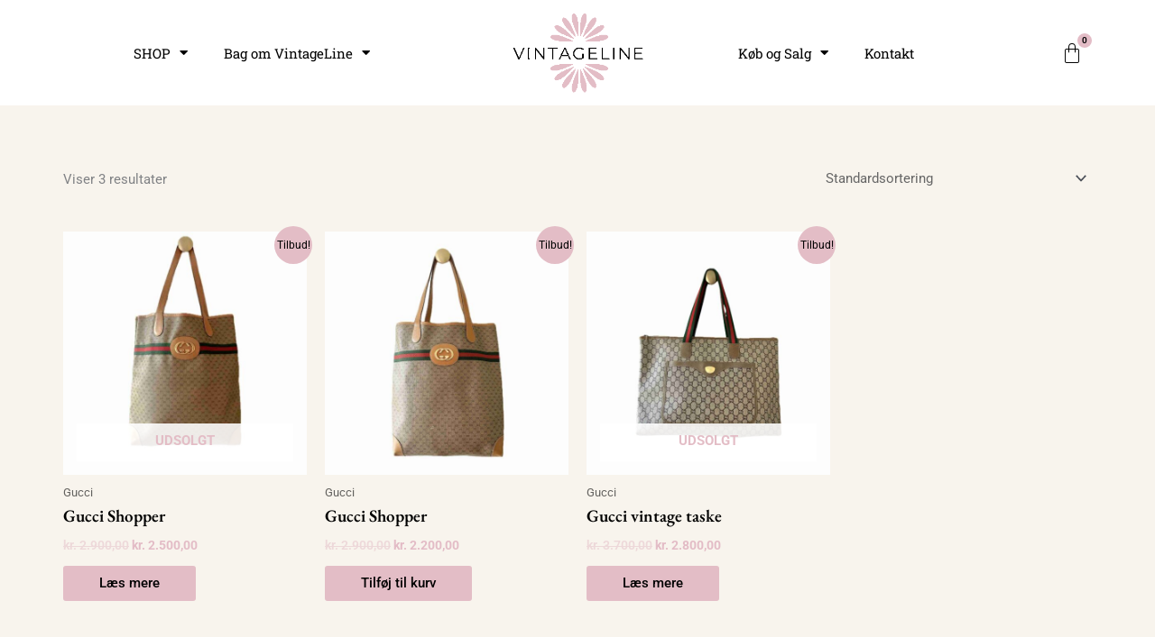

--- FILE ---
content_type: text/html; charset=UTF-8
request_url: https://vintageline.dk/vare-kategori/tasker/gucci-tasker/
body_size: 45908
content:
<!DOCTYPE html>
<html lang="da-DK">
<head>
<meta charset="UTF-8">
<meta name="viewport" content="width=device-width, initial-scale=1">
	<link rel="profile" href="https://gmpg.org/xfn/11"> 
	<meta name='robots' content='index, follow, max-image-preview:large, max-snippet:-1, max-video-preview:-1' />
	<style>img:is([sizes="auto" i], [sizes^="auto," i]) { contain-intrinsic-size: 3000px 1500px }</style>
	
	<!-- This site is optimized with the Yoast SEO plugin v25.9 - https://yoast.com/wordpress/plugins/seo/ -->
	<title>Gucci Arkiv - VintageLine</title>
	<link rel="canonical" href="https://vintageline.dk/vare-kategori/tasker/gucci-tasker/" />
	<meta property="og:locale" content="da_DK" />
	<meta property="og:type" content="article" />
	<meta property="og:title" content="Gucci Arkiv - VintageLine" />
	<meta property="og:url" content="https://vintageline.dk/vare-kategori/tasker/gucci-tasker/" />
	<meta property="og:site_name" content="VintageLine" />
	<meta name="twitter:card" content="summary_large_image" />
	<script type="application/ld+json" class="yoast-schema-graph">{"@context":"https://schema.org","@graph":[{"@type":"CollectionPage","@id":"https://vintageline.dk/vare-kategori/tasker/gucci-tasker/","url":"https://vintageline.dk/vare-kategori/tasker/gucci-tasker/","name":"Gucci Arkiv - VintageLine","isPartOf":{"@id":"https://vintageline.dk/#website"},"primaryImageOfPage":{"@id":"https://vintageline.dk/vare-kategori/tasker/gucci-tasker/#primaryimage"},"image":{"@id":"https://vintageline.dk/vare-kategori/tasker/gucci-tasker/#primaryimage"},"thumbnailUrl":"https://vintageline.dk/wp-content/uploads/2024/01/ISIMG-1000638-scaled.jpeg","breadcrumb":{"@id":"https://vintageline.dk/vare-kategori/tasker/gucci-tasker/#breadcrumb"},"inLanguage":"da-DK"},{"@type":"ImageObject","inLanguage":"da-DK","@id":"https://vintageline.dk/vare-kategori/tasker/gucci-tasker/#primaryimage","url":"https://vintageline.dk/wp-content/uploads/2024/01/ISIMG-1000638-scaled.jpeg","contentUrl":"https://vintageline.dk/wp-content/uploads/2024/01/ISIMG-1000638-scaled.jpeg","width":1440,"height":2560},{"@type":"BreadcrumbList","@id":"https://vintageline.dk/vare-kategori/tasker/gucci-tasker/#breadcrumb","itemListElement":[{"@type":"ListItem","position":1,"name":"Hjem","item":"https://vintageline.dk/"},{"@type":"ListItem","position":2,"name":"Tasker","item":"https://vintageline.dk/vare-kategori/tasker/"},{"@type":"ListItem","position":3,"name":"Gucci"}]},{"@type":"WebSite","@id":"https://vintageline.dk/#website","url":"https://vintageline.dk/","name":"VintageLine","description":"Køb og slag af vintage tasker","publisher":{"@id":"https://vintageline.dk/#organization"},"potentialAction":[{"@type":"SearchAction","target":{"@type":"EntryPoint","urlTemplate":"https://vintageline.dk/?s={search_term_string}"},"query-input":{"@type":"PropertyValueSpecification","valueRequired":true,"valueName":"search_term_string"}}],"inLanguage":"da-DK"},{"@type":"Organization","@id":"https://vintageline.dk/#organization","name":"Vintageline","url":"https://vintageline.dk/","logo":{"@type":"ImageObject","inLanguage":"da-DK","@id":"https://vintageline.dk/#/schema/logo/image/","url":"https://vintageline.dk/wp-content/uploads/2020/10/cropped-VintageLine_Logo.jpg","contentUrl":"https://vintageline.dk/wp-content/uploads/2020/10/cropped-VintageLine_Logo.jpg","width":1199,"height":744,"caption":"Vintageline"},"image":{"@id":"https://vintageline.dk/#/schema/logo/image/"}}]}</script>
	<!-- / Yoast SEO plugin. -->


<link rel="alternate" type="application/rss+xml" title="VintageLine &raquo; Feed" href="https://vintageline.dk/feed/" />
<link rel="alternate" type="application/rss+xml" title="VintageLine &raquo;-kommentar-feed" href="https://vintageline.dk/comments/feed/" />
<link rel="alternate" type="application/rss+xml" title="VintageLine &raquo; Gucci Kategori Feed" href="https://vintageline.dk/vare-kategori/tasker/gucci-tasker/feed/" />
<script>
window._wpemojiSettings = {"baseUrl":"https:\/\/s.w.org\/images\/core\/emoji\/16.0.1\/72x72\/","ext":".png","svgUrl":"https:\/\/s.w.org\/images\/core\/emoji\/16.0.1\/svg\/","svgExt":".svg","source":{"concatemoji":"https:\/\/vintageline.dk\/wp-includes\/js\/wp-emoji-release.min.js?ver=6.8.3"}};
/*! This file is auto-generated */
!function(s,n){var o,i,e;function c(e){try{var t={supportTests:e,timestamp:(new Date).valueOf()};sessionStorage.setItem(o,JSON.stringify(t))}catch(e){}}function p(e,t,n){e.clearRect(0,0,e.canvas.width,e.canvas.height),e.fillText(t,0,0);var t=new Uint32Array(e.getImageData(0,0,e.canvas.width,e.canvas.height).data),a=(e.clearRect(0,0,e.canvas.width,e.canvas.height),e.fillText(n,0,0),new Uint32Array(e.getImageData(0,0,e.canvas.width,e.canvas.height).data));return t.every(function(e,t){return e===a[t]})}function u(e,t){e.clearRect(0,0,e.canvas.width,e.canvas.height),e.fillText(t,0,0);for(var n=e.getImageData(16,16,1,1),a=0;a<n.data.length;a++)if(0!==n.data[a])return!1;return!0}function f(e,t,n,a){switch(t){case"flag":return n(e,"\ud83c\udff3\ufe0f\u200d\u26a7\ufe0f","\ud83c\udff3\ufe0f\u200b\u26a7\ufe0f")?!1:!n(e,"\ud83c\udde8\ud83c\uddf6","\ud83c\udde8\u200b\ud83c\uddf6")&&!n(e,"\ud83c\udff4\udb40\udc67\udb40\udc62\udb40\udc65\udb40\udc6e\udb40\udc67\udb40\udc7f","\ud83c\udff4\u200b\udb40\udc67\u200b\udb40\udc62\u200b\udb40\udc65\u200b\udb40\udc6e\u200b\udb40\udc67\u200b\udb40\udc7f");case"emoji":return!a(e,"\ud83e\udedf")}return!1}function g(e,t,n,a){var r="undefined"!=typeof WorkerGlobalScope&&self instanceof WorkerGlobalScope?new OffscreenCanvas(300,150):s.createElement("canvas"),o=r.getContext("2d",{willReadFrequently:!0}),i=(o.textBaseline="top",o.font="600 32px Arial",{});return e.forEach(function(e){i[e]=t(o,e,n,a)}),i}function t(e){var t=s.createElement("script");t.src=e,t.defer=!0,s.head.appendChild(t)}"undefined"!=typeof Promise&&(o="wpEmojiSettingsSupports",i=["flag","emoji"],n.supports={everything:!0,everythingExceptFlag:!0},e=new Promise(function(e){s.addEventListener("DOMContentLoaded",e,{once:!0})}),new Promise(function(t){var n=function(){try{var e=JSON.parse(sessionStorage.getItem(o));if("object"==typeof e&&"number"==typeof e.timestamp&&(new Date).valueOf()<e.timestamp+604800&&"object"==typeof e.supportTests)return e.supportTests}catch(e){}return null}();if(!n){if("undefined"!=typeof Worker&&"undefined"!=typeof OffscreenCanvas&&"undefined"!=typeof URL&&URL.createObjectURL&&"undefined"!=typeof Blob)try{var e="postMessage("+g.toString()+"("+[JSON.stringify(i),f.toString(),p.toString(),u.toString()].join(",")+"));",a=new Blob([e],{type:"text/javascript"}),r=new Worker(URL.createObjectURL(a),{name:"wpTestEmojiSupports"});return void(r.onmessage=function(e){c(n=e.data),r.terminate(),t(n)})}catch(e){}c(n=g(i,f,p,u))}t(n)}).then(function(e){for(var t in e)n.supports[t]=e[t],n.supports.everything=n.supports.everything&&n.supports[t],"flag"!==t&&(n.supports.everythingExceptFlag=n.supports.everythingExceptFlag&&n.supports[t]);n.supports.everythingExceptFlag=n.supports.everythingExceptFlag&&!n.supports.flag,n.DOMReady=!1,n.readyCallback=function(){n.DOMReady=!0}}).then(function(){return e}).then(function(){var e;n.supports.everything||(n.readyCallback(),(e=n.source||{}).concatemoji?t(e.concatemoji):e.wpemoji&&e.twemoji&&(t(e.twemoji),t(e.wpemoji)))}))}((window,document),window._wpemojiSettings);
</script>
<!-- <link rel='stylesheet' id='shipmondo-service-point-selector-block-style-css' href='https://vintageline.dk/wp-content/plugins/pakkelabels-for-woocommerce/public/build/blocks/service-point-selector/style-view.css?ver=4ffe73d575440c93dfc0' media='all' /> -->
<!-- <link rel='stylesheet' id='astra-theme-css-css' href='https://vintageline.dk/wp-content/themes/astra/assets/css/minified/frontend.min.css?ver=4.11.11' media='all' /> -->
<link rel="stylesheet" type="text/css" href="//vintageline.dk/wp-content/cache/wpfc-minified/qkuh938/fqe6w.css" media="all"/>
<style id='astra-theme-css-inline-css'>
.ast-no-sidebar .entry-content .alignfull {margin-left: calc( -50vw + 50%);margin-right: calc( -50vw + 50%);max-width: 100vw;width: 100vw;}.ast-no-sidebar .entry-content .alignwide {margin-left: calc(-41vw + 50%);margin-right: calc(-41vw + 50%);max-width: unset;width: unset;}.ast-no-sidebar .entry-content .alignfull .alignfull,.ast-no-sidebar .entry-content .alignfull .alignwide,.ast-no-sidebar .entry-content .alignwide .alignfull,.ast-no-sidebar .entry-content .alignwide .alignwide,.ast-no-sidebar .entry-content .wp-block-column .alignfull,.ast-no-sidebar .entry-content .wp-block-column .alignwide{width: 100%;margin-left: auto;margin-right: auto;}.wp-block-gallery,.blocks-gallery-grid {margin: 0;}.wp-block-separator {max-width: 100px;}.wp-block-separator.is-style-wide,.wp-block-separator.is-style-dots {max-width: none;}.entry-content .has-2-columns .wp-block-column:first-child {padding-right: 10px;}.entry-content .has-2-columns .wp-block-column:last-child {padding-left: 10px;}@media (max-width: 782px) {.entry-content .wp-block-columns .wp-block-column {flex-basis: 100%;}.entry-content .has-2-columns .wp-block-column:first-child {padding-right: 0;}.entry-content .has-2-columns .wp-block-column:last-child {padding-left: 0;}}body .entry-content .wp-block-latest-posts {margin-left: 0;}body .entry-content .wp-block-latest-posts li {list-style: none;}.ast-no-sidebar .ast-container .entry-content .wp-block-latest-posts {margin-left: 0;}.ast-header-break-point .entry-content .alignwide {margin-left: auto;margin-right: auto;}.entry-content .blocks-gallery-item img {margin-bottom: auto;}.wp-block-pullquote {border-top: 4px solid #555d66;border-bottom: 4px solid #555d66;color: #40464d;}:root{--ast-post-nav-space:0;--ast-container-default-xlg-padding:6.67em;--ast-container-default-lg-padding:5.67em;--ast-container-default-slg-padding:4.34em;--ast-container-default-md-padding:3.34em;--ast-container-default-sm-padding:6.67em;--ast-container-default-xs-padding:2.4em;--ast-container-default-xxs-padding:1.4em;--ast-code-block-background:#EEEEEE;--ast-comment-inputs-background:#FAFAFA;--ast-normal-container-width:1200px;--ast-narrow-container-width:750px;--ast-blog-title-font-weight:normal;--ast-blog-meta-weight:inherit;--ast-global-color-primary:var(--ast-global-color-5);--ast-global-color-secondary:var(--ast-global-color-4);--ast-global-color-alternate-background:var(--ast-global-color-7);--ast-global-color-subtle-background:var(--ast-global-color-6);--ast-bg-style-guide:#F8FAFC;--ast-shadow-style-guide:0px 0px 4px 0 #00000057;--ast-global-dark-bg-style:#fff;--ast-global-dark-lfs:#fbfbfb;--ast-widget-bg-color:#fafafa;--ast-wc-container-head-bg-color:#fbfbfb;--ast-title-layout-bg:#eeeeee;--ast-search-border-color:#e7e7e7;--ast-lifter-hover-bg:#e6e6e6;--ast-gallery-block-color:#000;--srfm-color-input-label:var(--ast-global-color-2);}html{font-size:93.75%;}a,.page-title{color:#e3bdc6;}a:hover,a:focus{color:#000000;}body,button,input,select,textarea,.ast-button,.ast-custom-button{font-family:-apple-system,BlinkMacSystemFont,Segoe UI,Roboto,Oxygen-Sans,Ubuntu,Cantarell,Helvetica Neue,sans-serif;font-weight:inherit;font-size:15px;font-size:1rem;line-height:var(--ast-body-line-height,1.65em);}blockquote{color:#000000;}.ast-site-identity .site-title a{color:var(--ast-global-color-2);}.site-title{font-size:35px;font-size:2.3333333333333rem;display:block;}.site-header .site-description{font-size:15px;font-size:1rem;display:none;}.entry-title{font-size:26px;font-size:1.7333333333333rem;}.archive .ast-article-post .ast-article-inner,.blog .ast-article-post .ast-article-inner,.archive .ast-article-post .ast-article-inner:hover,.blog .ast-article-post .ast-article-inner:hover{overflow:hidden;}h1,.entry-content :where(h1){font-size:40px;font-size:2.6666666666667rem;line-height:1.4em;}h2,.entry-content :where(h2){font-size:32px;font-size:2.1333333333333rem;line-height:1.3em;}h3,.entry-content :where(h3){font-size:26px;font-size:1.7333333333333rem;line-height:1.3em;}h4,.entry-content :where(h4){font-size:24px;font-size:1.6rem;line-height:1.2em;}h5,.entry-content :where(h5){font-size:20px;font-size:1.3333333333333rem;line-height:1.2em;}h6,.entry-content :where(h6){font-size:16px;font-size:1.0666666666667rem;line-height:1.25em;}::selection{background-color:#e3bdc6;color:#000000;}body,h1,h2,h3,h4,h5,h6,.entry-title a,.entry-content :where(h1,h2,h3,h4,h5,h6){color:#000000;}.tagcloud a:hover,.tagcloud a:focus,.tagcloud a.current-item{color:#000000;border-color:#e3bdc6;background-color:#e3bdc6;}input:focus,input[type="text"]:focus,input[type="email"]:focus,input[type="url"]:focus,input[type="password"]:focus,input[type="reset"]:focus,input[type="search"]:focus,textarea:focus{border-color:#e3bdc6;}input[type="radio"]:checked,input[type=reset],input[type="checkbox"]:checked,input[type="checkbox"]:hover:checked,input[type="checkbox"]:focus:checked,input[type=range]::-webkit-slider-thumb{border-color:#e3bdc6;background-color:#e3bdc6;box-shadow:none;}.site-footer a:hover + .post-count,.site-footer a:focus + .post-count{background:#e3bdc6;border-color:#e3bdc6;}.single .nav-links .nav-previous,.single .nav-links .nav-next{color:#e3bdc6;}.entry-meta,.entry-meta *{line-height:1.45;color:#e3bdc6;}.entry-meta a:not(.ast-button):hover,.entry-meta a:not(.ast-button):hover *,.entry-meta a:not(.ast-button):focus,.entry-meta a:not(.ast-button):focus *,.page-links > .page-link,.page-links .page-link:hover,.post-navigation a:hover{color:#000000;}#cat option,.secondary .calendar_wrap thead a,.secondary .calendar_wrap thead a:visited{color:#e3bdc6;}.secondary .calendar_wrap #today,.ast-progress-val span{background:#e3bdc6;}.secondary a:hover + .post-count,.secondary a:focus + .post-count{background:#e3bdc6;border-color:#e3bdc6;}.calendar_wrap #today > a{color:#000000;}.page-links .page-link,.single .post-navigation a{color:#e3bdc6;}.ast-search-menu-icon .search-form button.search-submit{padding:0 4px;}.ast-search-menu-icon form.search-form{padding-right:0;}.ast-search-menu-icon.slide-search input.search-field{width:0;}.ast-header-search .ast-search-menu-icon.ast-dropdown-active .search-form,.ast-header-search .ast-search-menu-icon.ast-dropdown-active .search-field:focus{transition:all 0.2s;}.search-form input.search-field:focus{outline:none;}.widget-title,.widget .wp-block-heading{font-size:21px;font-size:1.4rem;color:#000000;}.ast-search-menu-icon.slide-search a:focus-visible:focus-visible,.astra-search-icon:focus-visible,#close:focus-visible,a:focus-visible,.ast-menu-toggle:focus-visible,.site .skip-link:focus-visible,.wp-block-loginout input:focus-visible,.wp-block-search.wp-block-search__button-inside .wp-block-search__inside-wrapper,.ast-header-navigation-arrow:focus-visible,.woocommerce .wc-proceed-to-checkout > .checkout-button:focus-visible,.woocommerce .woocommerce-MyAccount-navigation ul li a:focus-visible,.ast-orders-table__row .ast-orders-table__cell:focus-visible,.woocommerce .woocommerce-order-details .order-again > .button:focus-visible,.woocommerce .woocommerce-message a.button.wc-forward:focus-visible,.woocommerce #minus_qty:focus-visible,.woocommerce #plus_qty:focus-visible,a#ast-apply-coupon:focus-visible,.woocommerce .woocommerce-info a:focus-visible,.woocommerce .astra-shop-summary-wrap a:focus-visible,.woocommerce a.wc-forward:focus-visible,#ast-apply-coupon:focus-visible,.woocommerce-js .woocommerce-mini-cart-item a.remove:focus-visible,#close:focus-visible,.button.search-submit:focus-visible,#search_submit:focus,.normal-search:focus-visible,.ast-header-account-wrap:focus-visible,.woocommerce .ast-on-card-button.ast-quick-view-trigger:focus,.astra-cart-drawer-close:focus,.ast-single-variation:focus,.ast-woocommerce-product-gallery__image:focus,.ast-button:focus,.woocommerce-product-gallery--with-images [data-controls="prev"]:focus-visible,.woocommerce-product-gallery--with-images [data-controls="next"]:focus-visible{outline-style:dotted;outline-color:inherit;outline-width:thin;}input:focus,input[type="text"]:focus,input[type="email"]:focus,input[type="url"]:focus,input[type="password"]:focus,input[type="reset"]:focus,input[type="search"]:focus,input[type="number"]:focus,textarea:focus,.wp-block-search__input:focus,[data-section="section-header-mobile-trigger"] .ast-button-wrap .ast-mobile-menu-trigger-minimal:focus,.ast-mobile-popup-drawer.active .menu-toggle-close:focus,.woocommerce-ordering select.orderby:focus,#ast-scroll-top:focus,#coupon_code:focus,.woocommerce-page #comment:focus,.woocommerce #reviews #respond input#submit:focus,.woocommerce a.add_to_cart_button:focus,.woocommerce .button.single_add_to_cart_button:focus,.woocommerce .woocommerce-cart-form button:focus,.woocommerce .woocommerce-cart-form__cart-item .quantity .qty:focus,.woocommerce .woocommerce-billing-fields .woocommerce-billing-fields__field-wrapper .woocommerce-input-wrapper > .input-text:focus,.woocommerce #order_comments:focus,.woocommerce #place_order:focus,.woocommerce .woocommerce-address-fields .woocommerce-address-fields__field-wrapper .woocommerce-input-wrapper > .input-text:focus,.woocommerce .woocommerce-MyAccount-content form button:focus,.woocommerce .woocommerce-MyAccount-content .woocommerce-EditAccountForm .woocommerce-form-row .woocommerce-Input.input-text:focus,.woocommerce .ast-woocommerce-container .woocommerce-pagination ul.page-numbers li a:focus,body #content .woocommerce form .form-row .select2-container--default .select2-selection--single:focus,#ast-coupon-code:focus,.woocommerce.woocommerce-js .quantity input[type=number]:focus,.woocommerce-js .woocommerce-mini-cart-item .quantity input[type=number]:focus,.woocommerce p#ast-coupon-trigger:focus{border-style:dotted;border-color:inherit;border-width:thin;}input{outline:none;}.woocommerce-js input[type=text]:focus,.woocommerce-js input[type=email]:focus,.woocommerce-js textarea:focus,input[type=number]:focus,.comments-area textarea#comment:focus,.comments-area textarea#comment:active,.comments-area .ast-comment-formwrap input[type="text"]:focus,.comments-area .ast-comment-formwrap input[type="text"]:active{outline-style:unset;outline-color:inherit;outline-width:thin;}.ast-logo-title-inline .site-logo-img{padding-right:1em;}body .ast-oembed-container *{position:absolute;top:0;width:100%;height:100%;left:0;}body .wp-block-embed-pocket-casts .ast-oembed-container *{position:unset;}.ast-single-post-featured-section + article {margin-top: 2em;}.site-content .ast-single-post-featured-section img {width: 100%;overflow: hidden;object-fit: cover;}.site > .ast-single-related-posts-container {margin-top: 0;}@media (min-width: 922px) {.ast-desktop .ast-container--narrow {max-width: var(--ast-narrow-container-width);margin: 0 auto;}}.ast-page-builder-template .hentry {margin: 0;}.ast-page-builder-template .site-content > .ast-container {max-width: 100%;padding: 0;}.ast-page-builder-template .site .site-content #primary {padding: 0;margin: 0;}.ast-page-builder-template .no-results {text-align: center;margin: 4em auto;}.ast-page-builder-template .ast-pagination {padding: 2em;}.ast-page-builder-template .entry-header.ast-no-title.ast-no-thumbnail {margin-top: 0;}.ast-page-builder-template .entry-header.ast-header-without-markup {margin-top: 0;margin-bottom: 0;}.ast-page-builder-template .entry-header.ast-no-title.ast-no-meta {margin-bottom: 0;}.ast-page-builder-template.single .post-navigation {padding-bottom: 2em;}.ast-page-builder-template.single-post .site-content > .ast-container {max-width: 100%;}.ast-page-builder-template .entry-header {margin-top: 4em;margin-left: auto;margin-right: auto;padding-left: 20px;padding-right: 20px;}.single.ast-page-builder-template .entry-header {padding-left: 20px;padding-right: 20px;}.ast-page-builder-template .ast-archive-description {margin: 4em auto 0;padding-left: 20px;padding-right: 20px;}.ast-page-builder-template.ast-no-sidebar .entry-content .alignwide {margin-left: 0;margin-right: 0;}@media (max-width:921.9px){#ast-desktop-header{display:none;}}@media (min-width:922px){#ast-mobile-header{display:none;}}.wp-block-buttons.aligncenter{justify-content:center;}@media (min-width:1200px){.wp-block-group .has-background{padding:20px;}}@media (min-width:1200px){.ast-no-sidebar.ast-separate-container .entry-content .wp-block-group.alignwide,.ast-no-sidebar.ast-separate-container .entry-content .wp-block-cover.alignwide{margin-left:-20px;margin-right:-20px;padding-left:20px;padding-right:20px;}.ast-no-sidebar.ast-separate-container .entry-content .wp-block-cover.alignfull,.ast-no-sidebar.ast-separate-container .entry-content .wp-block-group.alignfull{margin-left:-6.67em;margin-right:-6.67em;padding-left:6.67em;padding-right:6.67em;}}@media (min-width:1200px){.wp-block-cover-image.alignwide .wp-block-cover__inner-container,.wp-block-cover.alignwide .wp-block-cover__inner-container,.wp-block-cover-image.alignfull .wp-block-cover__inner-container,.wp-block-cover.alignfull .wp-block-cover__inner-container{width:100%;}}.wp-block-columns{margin-bottom:unset;}.wp-block-image.size-full{margin:2rem 0;}.wp-block-separator.has-background{padding:0;}.wp-block-gallery{margin-bottom:1.6em;}.wp-block-group{padding-top:4em;padding-bottom:4em;}.wp-block-group__inner-container .wp-block-columns:last-child,.wp-block-group__inner-container :last-child,.wp-block-table table{margin-bottom:0;}.blocks-gallery-grid{width:100%;}.wp-block-navigation-link__content{padding:5px 0;}.wp-block-group .wp-block-group .has-text-align-center,.wp-block-group .wp-block-column .has-text-align-center{max-width:100%;}.has-text-align-center{margin:0 auto;}@media (min-width:1200px){.wp-block-cover__inner-container,.alignwide .wp-block-group__inner-container,.alignfull .wp-block-group__inner-container{max-width:1200px;margin:0 auto;}.wp-block-group.alignnone,.wp-block-group.aligncenter,.wp-block-group.alignleft,.wp-block-group.alignright,.wp-block-group.alignwide,.wp-block-columns.alignwide{margin:2rem 0 1rem 0;}}@media (max-width:1200px){.wp-block-group{padding:3em;}.wp-block-group .wp-block-group{padding:1.5em;}.wp-block-columns,.wp-block-column{margin:1rem 0;}}@media (min-width:921px){.wp-block-columns .wp-block-group{padding:2em;}}@media (max-width:544px){.wp-block-cover-image .wp-block-cover__inner-container,.wp-block-cover .wp-block-cover__inner-container{width:unset;}.wp-block-cover,.wp-block-cover-image{padding:2em 0;}.wp-block-group,.wp-block-cover{padding:2em;}.wp-block-media-text__media img,.wp-block-media-text__media video{width:unset;max-width:100%;}.wp-block-media-text.has-background .wp-block-media-text__content{padding:1em;}}.wp-block-image.aligncenter{margin-left:auto;margin-right:auto;}.wp-block-table.aligncenter{margin-left:auto;margin-right:auto;}@media (min-width:544px){.entry-content .wp-block-media-text.has-media-on-the-right .wp-block-media-text__content{padding:0 8% 0 0;}.entry-content .wp-block-media-text .wp-block-media-text__content{padding:0 0 0 8%;}.ast-plain-container .site-content .entry-content .has-custom-content-position.is-position-bottom-left > *,.ast-plain-container .site-content .entry-content .has-custom-content-position.is-position-bottom-right > *,.ast-plain-container .site-content .entry-content .has-custom-content-position.is-position-top-left > *,.ast-plain-container .site-content .entry-content .has-custom-content-position.is-position-top-right > *,.ast-plain-container .site-content .entry-content .has-custom-content-position.is-position-center-right > *,.ast-plain-container .site-content .entry-content .has-custom-content-position.is-position-center-left > *{margin:0;}}@media (max-width:544px){.entry-content .wp-block-media-text .wp-block-media-text__content{padding:8% 0;}.wp-block-media-text .wp-block-media-text__media img{width:auto;max-width:100%;}}.wp-block-buttons .wp-block-button.is-style-outline .wp-block-button__link.wp-element-button,.ast-outline-button,.wp-block-uagb-buttons-child .uagb-buttons-repeater.ast-outline-button{border-top-width:2px;border-right-width:2px;border-bottom-width:2px;border-left-width:2px;font-family:inherit;font-weight:inherit;line-height:1em;}.wp-block-button .wp-block-button__link.wp-element-button.is-style-outline:not(.has-background),.wp-block-button.is-style-outline>.wp-block-button__link.wp-element-button:not(.has-background),.ast-outline-button{background-color:transparent;}.entry-content[data-ast-blocks-layout] > figure{margin-bottom:1em;}.elementor-widget-container .elementor-loop-container .e-loop-item[data-elementor-type="loop-item"]{width:100%;}.review-rating{display:flex;align-items:center;order:2;}@media (max-width:921px){.ast-separate-container #primary,.ast-separate-container #secondary{padding:1.5em 0;}#primary,#secondary{padding:1.5em 0;margin:0;}.ast-left-sidebar #content > .ast-container{display:flex;flex-direction:column-reverse;width:100%;}.ast-separate-container .ast-article-post,.ast-separate-container .ast-article-single{padding:1.5em 2.14em;}.ast-author-box img.avatar{margin:20px 0 0 0;}}@media (min-width:922px){.ast-separate-container.ast-right-sidebar #primary,.ast-separate-container.ast-left-sidebar #primary{border:0;}.search-no-results.ast-separate-container #primary{margin-bottom:4em;}}.wp-block-button .wp-block-button__link{color:#000000;}.wp-block-button .wp-block-button__link:hover,.wp-block-button .wp-block-button__link:focus{color:#ffffff;background-color:#000000;border-color:#000000;}.elementor-widget-heading h1.elementor-heading-title{line-height:1.4em;}.elementor-widget-heading h2.elementor-heading-title{line-height:1.3em;}.elementor-widget-heading h3.elementor-heading-title{line-height:1.3em;}.elementor-widget-heading h4.elementor-heading-title{line-height:1.2em;}.elementor-widget-heading h5.elementor-heading-title{line-height:1.2em;}.elementor-widget-heading h6.elementor-heading-title{line-height:1.25em;}.wp-block-button .wp-block-button__link{border-top-width:0;border-right-width:0;border-left-width:0;border-bottom-width:0;border-color:#e3bdc6;background-color:#e3bdc6;color:#000000;font-family:inherit;font-weight:inherit;line-height:1em;padding-top:10px;padding-right:40px;padding-bottom:10px;padding-left:40px;}.menu-toggle,button,.ast-button,.ast-custom-button,.button,input#submit,input[type="button"],input[type="submit"],input[type="reset"]{border-style:solid;border-top-width:0;border-right-width:0;border-left-width:0;border-bottom-width:0;color:#000000;border-color:#e3bdc6;background-color:#e3bdc6;padding-top:10px;padding-right:40px;padding-bottom:10px;padding-left:40px;font-family:inherit;font-weight:inherit;line-height:1em;}button:focus,.menu-toggle:hover,button:hover,.ast-button:hover,.ast-custom-button:hover .button:hover,.ast-custom-button:hover ,input[type=reset]:hover,input[type=reset]:focus,input#submit:hover,input#submit:focus,input[type="button"]:hover,input[type="button"]:focus,input[type="submit"]:hover,input[type="submit"]:focus{color:#ffffff;background-color:#000000;border-color:#000000;}@media (max-width:921px){.ast-mobile-header-stack .main-header-bar .ast-search-menu-icon{display:inline-block;}.ast-header-break-point.ast-header-custom-item-outside .ast-mobile-header-stack .main-header-bar .ast-search-icon{margin:0;}.ast-comment-avatar-wrap img{max-width:2.5em;}.ast-comment-meta{padding:0 1.8888em 1.3333em;}.ast-separate-container .ast-comment-list li.depth-1{padding:1.5em 2.14em;}.ast-separate-container .comment-respond{padding:2em 2.14em;}}@media (min-width:544px){.ast-container{max-width:100%;}}@media (max-width:544px){.ast-separate-container .ast-article-post,.ast-separate-container .ast-article-single,.ast-separate-container .comments-title,.ast-separate-container .ast-archive-description{padding:1.5em 1em;}.ast-separate-container #content .ast-container{padding-left:0.54em;padding-right:0.54em;}.ast-separate-container .ast-comment-list .bypostauthor{padding:.5em;}.ast-search-menu-icon.ast-dropdown-active .search-field{width:170px;}} #ast-mobile-header .ast-site-header-cart-li a{pointer-events:none;}.ast-no-sidebar.ast-separate-container .entry-content .alignfull {margin-left: -6.67em;margin-right: -6.67em;width: auto;}@media (max-width: 1200px) {.ast-no-sidebar.ast-separate-container .entry-content .alignfull {margin-left: -2.4em;margin-right: -2.4em;}}@media (max-width: 768px) {.ast-no-sidebar.ast-separate-container .entry-content .alignfull {margin-left: -2.14em;margin-right: -2.14em;}}@media (max-width: 544px) {.ast-no-sidebar.ast-separate-container .entry-content .alignfull {margin-left: -1em;margin-right: -1em;}}.ast-no-sidebar.ast-separate-container .entry-content .alignwide {margin-left: -20px;margin-right: -20px;}.ast-no-sidebar.ast-separate-container .entry-content .wp-block-column .alignfull,.ast-no-sidebar.ast-separate-container .entry-content .wp-block-column .alignwide {margin-left: auto;margin-right: auto;width: 100%;}@media (max-width:921px){.site-title{display:block;}.site-header .site-description{display:none;}h1,.entry-content :where(h1){font-size:30px;}h2,.entry-content :where(h2){font-size:25px;}h3,.entry-content :where(h3){font-size:20px;}}@media (max-width:544px){.site-title{display:block;}.site-header .site-description{display:none;}h1,.entry-content :where(h1){font-size:30px;}h2,.entry-content :where(h2){font-size:25px;}h3,.entry-content :where(h3){font-size:20px;}}@media (max-width:921px){html{font-size:85.5%;}}@media (max-width:544px){html{font-size:85.5%;}}@media (min-width:922px){.ast-container{max-width:1240px;}}@font-face {font-family: "Astra";src: url(https://vintageline.dk/wp-content/themes/astra/assets/fonts/astra.woff) format("woff"),url(https://vintageline.dk/wp-content/themes/astra/assets/fonts/astra.ttf) format("truetype"),url(https://vintageline.dk/wp-content/themes/astra/assets/fonts/astra.svg#astra) format("svg");font-weight: normal;font-style: normal;font-display: fallback;}.ast-blog-layout-classic-grid .ast-article-inner{box-shadow:0px 6px 15px -2px rgba(16,24,40,0.05);}.ast-separate-container .ast-blog-layout-classic-grid .ast-article-inner,.ast-plain-container .ast-blog-layout-classic-grid .ast-article-inner{height:100%;}.ast-blog-layout-6-grid .ast-blog-featured-section:before { content: ""; }.cat-links.badge a,.tags-links.badge a {padding: 4px 8px;border-radius: 3px;font-weight: 400;}.cat-links.underline a,.tags-links.underline a{text-decoration: underline;}@media (min-width:922px){.main-header-menu .sub-menu .menu-item.ast-left-align-sub-menu:hover > .sub-menu,.main-header-menu .sub-menu .menu-item.ast-left-align-sub-menu.focus > .sub-menu{margin-left:-0px;}}.site .comments-area{padding-bottom:3em;}.astra-icon-down_arrow::after {content: "\e900";font-family: Astra;}.astra-icon-close::after {content: "\e5cd";font-family: Astra;}.astra-icon-drag_handle::after {content: "\e25d";font-family: Astra;}.astra-icon-format_align_justify::after {content: "\e235";font-family: Astra;}.astra-icon-menu::after {content: "\e5d2";font-family: Astra;}.astra-icon-reorder::after {content: "\e8fe";font-family: Astra;}.astra-icon-search::after {content: "\e8b6";font-family: Astra;}.astra-icon-zoom_in::after {content: "\e56b";font-family: Astra;}.astra-icon-check-circle::after {content: "\e901";font-family: Astra;}.astra-icon-shopping-cart::after {content: "\f07a";font-family: Astra;}.astra-icon-shopping-bag::after {content: "\f290";font-family: Astra;}.astra-icon-shopping-basket::after {content: "\f291";font-family: Astra;}.astra-icon-circle-o::after {content: "\e903";font-family: Astra;}.astra-icon-certificate::after {content: "\e902";font-family: Astra;}blockquote {padding: 1.2em;}:root .has-ast-global-color-0-color{color:var(--ast-global-color-0);}:root .has-ast-global-color-0-background-color{background-color:var(--ast-global-color-0);}:root .wp-block-button .has-ast-global-color-0-color{color:var(--ast-global-color-0);}:root .wp-block-button .has-ast-global-color-0-background-color{background-color:var(--ast-global-color-0);}:root .has-ast-global-color-1-color{color:var(--ast-global-color-1);}:root .has-ast-global-color-1-background-color{background-color:var(--ast-global-color-1);}:root .wp-block-button .has-ast-global-color-1-color{color:var(--ast-global-color-1);}:root .wp-block-button .has-ast-global-color-1-background-color{background-color:var(--ast-global-color-1);}:root .has-ast-global-color-2-color{color:var(--ast-global-color-2);}:root .has-ast-global-color-2-background-color{background-color:var(--ast-global-color-2);}:root .wp-block-button .has-ast-global-color-2-color{color:var(--ast-global-color-2);}:root .wp-block-button .has-ast-global-color-2-background-color{background-color:var(--ast-global-color-2);}:root .has-ast-global-color-3-color{color:var(--ast-global-color-3);}:root .has-ast-global-color-3-background-color{background-color:var(--ast-global-color-3);}:root .wp-block-button .has-ast-global-color-3-color{color:var(--ast-global-color-3);}:root .wp-block-button .has-ast-global-color-3-background-color{background-color:var(--ast-global-color-3);}:root .has-ast-global-color-4-color{color:var(--ast-global-color-4);}:root .has-ast-global-color-4-background-color{background-color:var(--ast-global-color-4);}:root .wp-block-button .has-ast-global-color-4-color{color:var(--ast-global-color-4);}:root .wp-block-button .has-ast-global-color-4-background-color{background-color:var(--ast-global-color-4);}:root .has-ast-global-color-5-color{color:var(--ast-global-color-5);}:root .has-ast-global-color-5-background-color{background-color:var(--ast-global-color-5);}:root .wp-block-button .has-ast-global-color-5-color{color:var(--ast-global-color-5);}:root .wp-block-button .has-ast-global-color-5-background-color{background-color:var(--ast-global-color-5);}:root .has-ast-global-color-6-color{color:var(--ast-global-color-6);}:root .has-ast-global-color-6-background-color{background-color:var(--ast-global-color-6);}:root .wp-block-button .has-ast-global-color-6-color{color:var(--ast-global-color-6);}:root .wp-block-button .has-ast-global-color-6-background-color{background-color:var(--ast-global-color-6);}:root .has-ast-global-color-7-color{color:var(--ast-global-color-7);}:root .has-ast-global-color-7-background-color{background-color:var(--ast-global-color-7);}:root .wp-block-button .has-ast-global-color-7-color{color:var(--ast-global-color-7);}:root .wp-block-button .has-ast-global-color-7-background-color{background-color:var(--ast-global-color-7);}:root .has-ast-global-color-8-color{color:var(--ast-global-color-8);}:root .has-ast-global-color-8-background-color{background-color:var(--ast-global-color-8);}:root .wp-block-button .has-ast-global-color-8-color{color:var(--ast-global-color-8);}:root .wp-block-button .has-ast-global-color-8-background-color{background-color:var(--ast-global-color-8);}:root{--ast-global-color-0:#0170B9;--ast-global-color-1:#3a3a3a;--ast-global-color-2:#3a3a3a;--ast-global-color-3:#4B4F58;--ast-global-color-4:#F5F5F5;--ast-global-color-5:#FFFFFF;--ast-global-color-6:#E5E5E5;--ast-global-color-7:#424242;--ast-global-color-8:#000000;}:root {--ast-border-color : #dddddd;}.ast-breadcrumbs .trail-browse,.ast-breadcrumbs .trail-items,.ast-breadcrumbs .trail-items li{display:inline-block;margin:0;padding:0;border:none;background:inherit;text-indent:0;text-decoration:none;}.ast-breadcrumbs .trail-browse{font-size:inherit;font-style:inherit;font-weight:inherit;color:inherit;}.ast-breadcrumbs .trail-items{list-style:none;}.trail-items li::after{padding:0 0.3em;content:"\00bb";}.trail-items li:last-of-type::after{display:none;}h1,h2,h3,h4,h5,h6,.entry-content :where(h1,h2,h3,h4,h5,h6){color:var(--ast-global-color-2);}@media (max-width:921px){.ast-builder-grid-row-container.ast-builder-grid-row-tablet-3-firstrow .ast-builder-grid-row > *:first-child,.ast-builder-grid-row-container.ast-builder-grid-row-tablet-3-lastrow .ast-builder-grid-row > *:last-child{grid-column:1 / -1;}}@media (max-width:544px){.ast-builder-grid-row-container.ast-builder-grid-row-mobile-3-firstrow .ast-builder-grid-row > *:first-child,.ast-builder-grid-row-container.ast-builder-grid-row-mobile-3-lastrow .ast-builder-grid-row > *:last-child{grid-column:1 / -1;}}.ast-builder-layout-element[data-section="title_tagline"]{display:flex;}@media (max-width:921px){.ast-header-break-point .ast-builder-layout-element[data-section="title_tagline"]{display:flex;}}@media (max-width:544px){.ast-header-break-point .ast-builder-layout-element[data-section="title_tagline"]{display:flex;}}.ast-builder-menu-1{font-family:inherit;font-weight:inherit;}.ast-builder-menu-1 .sub-menu,.ast-builder-menu-1 .inline-on-mobile .sub-menu{border-top-width:2px;border-bottom-width:0px;border-right-width:0px;border-left-width:0px;border-color:#e3bdc6;border-style:solid;}.ast-builder-menu-1 .sub-menu .sub-menu{top:-2px;}.ast-builder-menu-1 .main-header-menu > .menu-item > .sub-menu,.ast-builder-menu-1 .main-header-menu > .menu-item > .astra-full-megamenu-wrapper{margin-top:0px;}.ast-desktop .ast-builder-menu-1 .main-header-menu > .menu-item > .sub-menu:before,.ast-desktop .ast-builder-menu-1 .main-header-menu > .menu-item > .astra-full-megamenu-wrapper:before{height:calc( 0px + 2px + 5px );}.ast-desktop .ast-builder-menu-1 .menu-item .sub-menu .menu-link{border-style:none;}@media (max-width:921px){.ast-header-break-point .ast-builder-menu-1 .menu-item.menu-item-has-children > .ast-menu-toggle{top:0;}.ast-builder-menu-1 .inline-on-mobile .menu-item.menu-item-has-children > .ast-menu-toggle{right:-15px;}.ast-builder-menu-1 .menu-item-has-children > .menu-link:after{content:unset;}.ast-builder-menu-1 .main-header-menu > .menu-item > .sub-menu,.ast-builder-menu-1 .main-header-menu > .menu-item > .astra-full-megamenu-wrapper{margin-top:0;}}@media (max-width:544px){.ast-header-break-point .ast-builder-menu-1 .menu-item.menu-item-has-children > .ast-menu-toggle{top:0;}.ast-builder-menu-1 .main-header-menu > .menu-item > .sub-menu,.ast-builder-menu-1 .main-header-menu > .menu-item > .astra-full-megamenu-wrapper{margin-top:0;}}.ast-builder-menu-1{display:flex;}@media (max-width:921px){.ast-header-break-point .ast-builder-menu-1{display:flex;}}@media (max-width:544px){.ast-header-break-point .ast-builder-menu-1{display:flex;}}.elementor-posts-container [CLASS*="ast-width-"]{width:100%;}.elementor-template-full-width .ast-container{display:block;}.elementor-screen-only,.screen-reader-text,.screen-reader-text span,.ui-helper-hidden-accessible{top:0 !important;}@media (max-width:544px){.elementor-element .elementor-wc-products .woocommerce[class*="columns-"] ul.products li.product{width:auto;margin:0;}.elementor-element .woocommerce .woocommerce-result-count{float:none;}}.ast-header-break-point .main-header-bar{border-bottom-width:1px;}@media (min-width:922px){.main-header-bar{border-bottom-width:1px;}}.main-header-menu .menu-item, #astra-footer-menu .menu-item, .main-header-bar .ast-masthead-custom-menu-items{-js-display:flex;display:flex;-webkit-box-pack:center;-webkit-justify-content:center;-moz-box-pack:center;-ms-flex-pack:center;justify-content:center;-webkit-box-orient:vertical;-webkit-box-direction:normal;-webkit-flex-direction:column;-moz-box-orient:vertical;-moz-box-direction:normal;-ms-flex-direction:column;flex-direction:column;}.main-header-menu > .menu-item > .menu-link, #astra-footer-menu > .menu-item > .menu-link{height:100%;-webkit-box-align:center;-webkit-align-items:center;-moz-box-align:center;-ms-flex-align:center;align-items:center;-js-display:flex;display:flex;}.main-header-menu .sub-menu .menu-item.menu-item-has-children > .menu-link:after{position:absolute;right:1em;top:50%;transform:translate(0,-50%) rotate(270deg);}.ast-header-break-point .main-header-bar .main-header-bar-navigation .page_item_has_children > .ast-menu-toggle::before, .ast-header-break-point .main-header-bar .main-header-bar-navigation .menu-item-has-children > .ast-menu-toggle::before, .ast-mobile-popup-drawer .main-header-bar-navigation .menu-item-has-children>.ast-menu-toggle::before, .ast-header-break-point .ast-mobile-header-wrap .main-header-bar-navigation .menu-item-has-children > .ast-menu-toggle::before{font-weight:bold;content:"\e900";font-family:Astra;text-decoration:inherit;display:inline-block;}.ast-header-break-point .main-navigation ul.sub-menu .menu-item .menu-link:before{content:"\e900";font-family:Astra;font-size:.65em;text-decoration:inherit;display:inline-block;transform:translate(0, -2px) rotateZ(270deg);margin-right:5px;}.widget_search .search-form:after{font-family:Astra;font-size:1.2em;font-weight:normal;content:"\e8b6";position:absolute;top:50%;right:15px;transform:translate(0, -50%);}.astra-search-icon::before{content:"\e8b6";font-family:Astra;font-style:normal;font-weight:normal;text-decoration:inherit;text-align:center;-webkit-font-smoothing:antialiased;-moz-osx-font-smoothing:grayscale;z-index:3;}.main-header-bar .main-header-bar-navigation .page_item_has_children > a:after, .main-header-bar .main-header-bar-navigation .menu-item-has-children > a:after, .menu-item-has-children .ast-header-navigation-arrow:after{content:"\e900";display:inline-block;font-family:Astra;font-size:.6rem;font-weight:bold;text-rendering:auto;-webkit-font-smoothing:antialiased;-moz-osx-font-smoothing:grayscale;margin-left:10px;line-height:normal;}.menu-item-has-children .sub-menu .ast-header-navigation-arrow:after{margin-left:0;}.ast-mobile-popup-drawer .main-header-bar-navigation .ast-submenu-expanded>.ast-menu-toggle::before{transform:rotateX(180deg);}.ast-header-break-point .main-header-bar-navigation .menu-item-has-children > .menu-link:after{display:none;}@media (min-width:922px){.ast-builder-menu .main-navigation > ul > li:last-child a{margin-right:0;}}.ast-separate-container .ast-article-inner{background-color:transparent;background-image:none;}.ast-separate-container .ast-article-post{background-color:var(--ast-global-color-5);}@media (max-width:921px){.ast-separate-container .ast-article-post{background-color:var(--ast-global-color-5);}}@media (max-width:544px){.ast-separate-container .ast-article-post{background-color:var(--ast-global-color-5);}}.ast-separate-container .ast-article-single:not(.ast-related-post), .woocommerce.ast-separate-container .ast-woocommerce-container, .ast-separate-container .error-404, .ast-separate-container .no-results, .single.ast-separate-container  .ast-author-meta, .ast-separate-container .related-posts-title-wrapper, .ast-separate-container .comments-count-wrapper, .ast-box-layout.ast-plain-container .site-content, .ast-padded-layout.ast-plain-container .site-content, .ast-separate-container .ast-archive-description, .ast-separate-container .comments-area .comment-respond, .ast-separate-container .comments-area .ast-comment-list li, .ast-separate-container .comments-area .comments-title{background-color:var(--ast-global-color-5);}@media (max-width:921px){.ast-separate-container .ast-article-single:not(.ast-related-post), .woocommerce.ast-separate-container .ast-woocommerce-container, .ast-separate-container .error-404, .ast-separate-container .no-results, .single.ast-separate-container  .ast-author-meta, .ast-separate-container .related-posts-title-wrapper, .ast-separate-container .comments-count-wrapper, .ast-box-layout.ast-plain-container .site-content, .ast-padded-layout.ast-plain-container .site-content, .ast-separate-container .ast-archive-description{background-color:var(--ast-global-color-5);}}@media (max-width:544px){.ast-separate-container .ast-article-single:not(.ast-related-post), .woocommerce.ast-separate-container .ast-woocommerce-container, .ast-separate-container .error-404, .ast-separate-container .no-results, .single.ast-separate-container  .ast-author-meta, .ast-separate-container .related-posts-title-wrapper, .ast-separate-container .comments-count-wrapper, .ast-box-layout.ast-plain-container .site-content, .ast-padded-layout.ast-plain-container .site-content, .ast-separate-container .ast-archive-description{background-color:var(--ast-global-color-5);}}.ast-separate-container.ast-two-container #secondary .widget{background-color:var(--ast-global-color-5);}@media (max-width:921px){.ast-separate-container.ast-two-container #secondary .widget{background-color:var(--ast-global-color-5);}}@media (max-width:544px){.ast-separate-container.ast-two-container #secondary .widget{background-color:var(--ast-global-color-5);}}.ast-mobile-header-content > *,.ast-desktop-header-content > * {padding: 10px 0;height: auto;}.ast-mobile-header-content > *:first-child,.ast-desktop-header-content > *:first-child {padding-top: 10px;}.ast-mobile-header-content > .ast-builder-menu,.ast-desktop-header-content > .ast-builder-menu {padding-top: 0;}.ast-mobile-header-content > *:last-child,.ast-desktop-header-content > *:last-child {padding-bottom: 0;}.ast-mobile-header-content .ast-search-menu-icon.ast-inline-search label,.ast-desktop-header-content .ast-search-menu-icon.ast-inline-search label {width: 100%;}.ast-desktop-header-content .main-header-bar-navigation .ast-submenu-expanded > .ast-menu-toggle::before {transform: rotateX(180deg);}#ast-desktop-header .ast-desktop-header-content,.ast-mobile-header-content .ast-search-icon,.ast-desktop-header-content .ast-search-icon,.ast-mobile-header-wrap .ast-mobile-header-content,.ast-main-header-nav-open.ast-popup-nav-open .ast-mobile-header-wrap .ast-mobile-header-content,.ast-main-header-nav-open.ast-popup-nav-open .ast-desktop-header-content {display: none;}.ast-main-header-nav-open.ast-header-break-point #ast-desktop-header .ast-desktop-header-content,.ast-main-header-nav-open.ast-header-break-point .ast-mobile-header-wrap .ast-mobile-header-content {display: block;}.ast-desktop .ast-desktop-header-content .astra-menu-animation-slide-up > .menu-item > .sub-menu,.ast-desktop .ast-desktop-header-content .astra-menu-animation-slide-up > .menu-item .menu-item > .sub-menu,.ast-desktop .ast-desktop-header-content .astra-menu-animation-slide-down > .menu-item > .sub-menu,.ast-desktop .ast-desktop-header-content .astra-menu-animation-slide-down > .menu-item .menu-item > .sub-menu,.ast-desktop .ast-desktop-header-content .astra-menu-animation-fade > .menu-item > .sub-menu,.ast-desktop .ast-desktop-header-content .astra-menu-animation-fade > .menu-item .menu-item > .sub-menu {opacity: 1;visibility: visible;}.ast-hfb-header.ast-default-menu-enable.ast-header-break-point .ast-mobile-header-wrap .ast-mobile-header-content .main-header-bar-navigation {width: unset;margin: unset;}.ast-mobile-header-content.content-align-flex-end .main-header-bar-navigation .menu-item-has-children > .ast-menu-toggle,.ast-desktop-header-content.content-align-flex-end .main-header-bar-navigation .menu-item-has-children > .ast-menu-toggle {left: calc( 20px - 0.907em);right: auto;}.ast-mobile-header-content .ast-search-menu-icon,.ast-mobile-header-content .ast-search-menu-icon.slide-search,.ast-desktop-header-content .ast-search-menu-icon,.ast-desktop-header-content .ast-search-menu-icon.slide-search {width: 100%;position: relative;display: block;right: auto;transform: none;}.ast-mobile-header-content .ast-search-menu-icon.slide-search .search-form,.ast-mobile-header-content .ast-search-menu-icon .search-form,.ast-desktop-header-content .ast-search-menu-icon.slide-search .search-form,.ast-desktop-header-content .ast-search-menu-icon .search-form {right: 0;visibility: visible;opacity: 1;position: relative;top: auto;transform: none;padding: 0;display: block;overflow: hidden;}.ast-mobile-header-content .ast-search-menu-icon.ast-inline-search .search-field,.ast-mobile-header-content .ast-search-menu-icon .search-field,.ast-desktop-header-content .ast-search-menu-icon.ast-inline-search .search-field,.ast-desktop-header-content .ast-search-menu-icon .search-field {width: 100%;padding-right: 5.5em;}.ast-mobile-header-content .ast-search-menu-icon .search-submit,.ast-desktop-header-content .ast-search-menu-icon .search-submit {display: block;position: absolute;height: 100%;top: 0;right: 0;padding: 0 1em;border-radius: 0;}.ast-hfb-header.ast-default-menu-enable.ast-header-break-point .ast-mobile-header-wrap .ast-mobile-header-content .main-header-bar-navigation ul .sub-menu .menu-link {padding-left: 30px;}.ast-hfb-header.ast-default-menu-enable.ast-header-break-point .ast-mobile-header-wrap .ast-mobile-header-content .main-header-bar-navigation .sub-menu .menu-item .menu-item .menu-link {padding-left: 40px;}.ast-mobile-popup-drawer.active .ast-mobile-popup-inner{background-color:#ffffff;;}.ast-mobile-header-wrap .ast-mobile-header-content, .ast-desktop-header-content{background-color:#ffffff;;}.ast-mobile-popup-content > *, .ast-mobile-header-content > *, .ast-desktop-popup-content > *, .ast-desktop-header-content > *{padding-top:0px;padding-bottom:0px;}.content-align-flex-start .ast-builder-layout-element{justify-content:flex-start;}.content-align-flex-start .main-header-menu{text-align:left;}.ast-mobile-popup-drawer.active .menu-toggle-close{color:#3a3a3a;}.ast-mobile-header-wrap .ast-primary-header-bar,.ast-primary-header-bar .site-primary-header-wrap{min-height:70px;}.ast-desktop .ast-primary-header-bar .main-header-menu > .menu-item{line-height:70px;}.ast-header-break-point #masthead .ast-mobile-header-wrap .ast-primary-header-bar,.ast-header-break-point #masthead .ast-mobile-header-wrap .ast-below-header-bar,.ast-header-break-point #masthead .ast-mobile-header-wrap .ast-above-header-bar{padding-left:20px;padding-right:20px;}.ast-header-break-point .ast-primary-header-bar{border-bottom-width:1px;border-bottom-color:var( --ast-global-color-subtle-background,--ast-global-color-7 );border-bottom-style:solid;}@media (min-width:922px){.ast-primary-header-bar{border-bottom-width:1px;border-bottom-color:var( --ast-global-color-subtle-background,--ast-global-color-7 );border-bottom-style:solid;}}.ast-primary-header-bar{background-color:var( --ast-global-color-primary,--ast-global-color-4 );}.ast-primary-header-bar{display:block;}@media (max-width:921px){.ast-header-break-point .ast-primary-header-bar{display:grid;}}@media (max-width:544px){.ast-header-break-point .ast-primary-header-bar{display:grid;}}[data-section="section-header-mobile-trigger"] .ast-button-wrap .ast-mobile-menu-trigger-minimal{color:#e3bdc6;border:none;background:transparent;}[data-section="section-header-mobile-trigger"] .ast-button-wrap .mobile-menu-toggle-icon .ast-mobile-svg{width:20px;height:20px;fill:#e3bdc6;}[data-section="section-header-mobile-trigger"] .ast-button-wrap .mobile-menu-wrap .mobile-menu{color:#e3bdc6;}.ast-builder-menu-mobile .main-navigation .menu-item.menu-item-has-children > .ast-menu-toggle{top:0;}.ast-builder-menu-mobile .main-navigation .menu-item-has-children > .menu-link:after{content:unset;}.ast-hfb-header .ast-builder-menu-mobile .main-header-menu, .ast-hfb-header .ast-builder-menu-mobile .main-navigation .menu-item .menu-link, .ast-hfb-header .ast-builder-menu-mobile .main-navigation .menu-item .sub-menu .menu-link{border-style:none;}.ast-builder-menu-mobile .main-navigation .menu-item.menu-item-has-children > .ast-menu-toggle{top:0;}@media (max-width:921px){.ast-builder-menu-mobile .main-navigation .menu-item.menu-item-has-children > .ast-menu-toggle{top:0;}.ast-builder-menu-mobile .main-navigation .menu-item-has-children > .menu-link:after{content:unset;}}@media (max-width:544px){.ast-builder-menu-mobile .main-navigation .menu-item.menu-item-has-children > .ast-menu-toggle{top:0;}}.ast-builder-menu-mobile .main-navigation{display:block;}@media (max-width:921px){.ast-header-break-point .ast-builder-menu-mobile .main-navigation{display:block;}}@media (max-width:544px){.ast-header-break-point .ast-builder-menu-mobile .main-navigation{display:block;}}:root{--e-global-color-astglobalcolor0:#0170B9;--e-global-color-astglobalcolor1:#3a3a3a;--e-global-color-astglobalcolor2:#3a3a3a;--e-global-color-astglobalcolor3:#4B4F58;--e-global-color-astglobalcolor4:#F5F5F5;--e-global-color-astglobalcolor5:#FFFFFF;--e-global-color-astglobalcolor6:#E5E5E5;--e-global-color-astglobalcolor7:#424242;--e-global-color-astglobalcolor8:#000000;}
</style>
<!-- <link rel='stylesheet' id='sbi_styles-css' href='https://vintageline.dk/wp-content/plugins/instagram-feed/css/sbi-styles.min.css?ver=6.9.1' media='all' /> -->
<!-- <link rel='stylesheet' id='hfe-widgets-style-css' href='https://vintageline.dk/wp-content/plugins/header-footer-elementor/inc/widgets-css/frontend.css?ver=2.5.0' media='all' /> -->
<link rel="stylesheet" type="text/css" href="//vintageline.dk/wp-content/cache/wpfc-minified/kb0i9szs/fqw11.css" media="all"/>
<style id='wp-emoji-styles-inline-css'>

	img.wp-smiley, img.emoji {
		display: inline !important;
		border: none !important;
		box-shadow: none !important;
		height: 1em !important;
		width: 1em !important;
		margin: 0 0.07em !important;
		vertical-align: -0.1em !important;
		background: none !important;
		padding: 0 !important;
	}
</style>
<!-- <link rel='stylesheet' id='wp-block-library-css' href='https://vintageline.dk/wp-includes/css/dist/block-library/style.min.css?ver=6.8.3' media='all' /> -->
<link rel="stylesheet" type="text/css" href="//vintageline.dk/wp-content/cache/wpfc-minified/knc1u37a/fqe8y.css" media="all"/>
<style id='global-styles-inline-css'>
:root{--wp--preset--aspect-ratio--square: 1;--wp--preset--aspect-ratio--4-3: 4/3;--wp--preset--aspect-ratio--3-4: 3/4;--wp--preset--aspect-ratio--3-2: 3/2;--wp--preset--aspect-ratio--2-3: 2/3;--wp--preset--aspect-ratio--16-9: 16/9;--wp--preset--aspect-ratio--9-16: 9/16;--wp--preset--color--black: #000000;--wp--preset--color--cyan-bluish-gray: #abb8c3;--wp--preset--color--white: #ffffff;--wp--preset--color--pale-pink: #f78da7;--wp--preset--color--vivid-red: #cf2e2e;--wp--preset--color--luminous-vivid-orange: #ff6900;--wp--preset--color--luminous-vivid-amber: #fcb900;--wp--preset--color--light-green-cyan: #7bdcb5;--wp--preset--color--vivid-green-cyan: #00d084;--wp--preset--color--pale-cyan-blue: #8ed1fc;--wp--preset--color--vivid-cyan-blue: #0693e3;--wp--preset--color--vivid-purple: #9b51e0;--wp--preset--color--ast-global-color-0: var(--ast-global-color-0);--wp--preset--color--ast-global-color-1: var(--ast-global-color-1);--wp--preset--color--ast-global-color-2: var(--ast-global-color-2);--wp--preset--color--ast-global-color-3: var(--ast-global-color-3);--wp--preset--color--ast-global-color-4: var(--ast-global-color-4);--wp--preset--color--ast-global-color-5: var(--ast-global-color-5);--wp--preset--color--ast-global-color-6: var(--ast-global-color-6);--wp--preset--color--ast-global-color-7: var(--ast-global-color-7);--wp--preset--color--ast-global-color-8: var(--ast-global-color-8);--wp--preset--gradient--vivid-cyan-blue-to-vivid-purple: linear-gradient(135deg,rgba(6,147,227,1) 0%,rgb(155,81,224) 100%);--wp--preset--gradient--light-green-cyan-to-vivid-green-cyan: linear-gradient(135deg,rgb(122,220,180) 0%,rgb(0,208,130) 100%);--wp--preset--gradient--luminous-vivid-amber-to-luminous-vivid-orange: linear-gradient(135deg,rgba(252,185,0,1) 0%,rgba(255,105,0,1) 100%);--wp--preset--gradient--luminous-vivid-orange-to-vivid-red: linear-gradient(135deg,rgba(255,105,0,1) 0%,rgb(207,46,46) 100%);--wp--preset--gradient--very-light-gray-to-cyan-bluish-gray: linear-gradient(135deg,rgb(238,238,238) 0%,rgb(169,184,195) 100%);--wp--preset--gradient--cool-to-warm-spectrum: linear-gradient(135deg,rgb(74,234,220) 0%,rgb(151,120,209) 20%,rgb(207,42,186) 40%,rgb(238,44,130) 60%,rgb(251,105,98) 80%,rgb(254,248,76) 100%);--wp--preset--gradient--blush-light-purple: linear-gradient(135deg,rgb(255,206,236) 0%,rgb(152,150,240) 100%);--wp--preset--gradient--blush-bordeaux: linear-gradient(135deg,rgb(254,205,165) 0%,rgb(254,45,45) 50%,rgb(107,0,62) 100%);--wp--preset--gradient--luminous-dusk: linear-gradient(135deg,rgb(255,203,112) 0%,rgb(199,81,192) 50%,rgb(65,88,208) 100%);--wp--preset--gradient--pale-ocean: linear-gradient(135deg,rgb(255,245,203) 0%,rgb(182,227,212) 50%,rgb(51,167,181) 100%);--wp--preset--gradient--electric-grass: linear-gradient(135deg,rgb(202,248,128) 0%,rgb(113,206,126) 100%);--wp--preset--gradient--midnight: linear-gradient(135deg,rgb(2,3,129) 0%,rgb(40,116,252) 100%);--wp--preset--font-size--small: 13px;--wp--preset--font-size--medium: 20px;--wp--preset--font-size--large: 36px;--wp--preset--font-size--x-large: 42px;--wp--preset--spacing--20: 0.44rem;--wp--preset--spacing--30: 0.67rem;--wp--preset--spacing--40: 1rem;--wp--preset--spacing--50: 1.5rem;--wp--preset--spacing--60: 2.25rem;--wp--preset--spacing--70: 3.38rem;--wp--preset--spacing--80: 5.06rem;--wp--preset--shadow--natural: 6px 6px 9px rgba(0, 0, 0, 0.2);--wp--preset--shadow--deep: 12px 12px 50px rgba(0, 0, 0, 0.4);--wp--preset--shadow--sharp: 6px 6px 0px rgba(0, 0, 0, 0.2);--wp--preset--shadow--outlined: 6px 6px 0px -3px rgba(255, 255, 255, 1), 6px 6px rgba(0, 0, 0, 1);--wp--preset--shadow--crisp: 6px 6px 0px rgba(0, 0, 0, 1);}:root { --wp--style--global--content-size: var(--wp--custom--ast-content-width-size);--wp--style--global--wide-size: var(--wp--custom--ast-wide-width-size); }:where(body) { margin: 0; }.wp-site-blocks > .alignleft { float: left; margin-right: 2em; }.wp-site-blocks > .alignright { float: right; margin-left: 2em; }.wp-site-blocks > .aligncenter { justify-content: center; margin-left: auto; margin-right: auto; }:where(.wp-site-blocks) > * { margin-block-start: 24px; margin-block-end: 0; }:where(.wp-site-blocks) > :first-child { margin-block-start: 0; }:where(.wp-site-blocks) > :last-child { margin-block-end: 0; }:root { --wp--style--block-gap: 24px; }:root :where(.is-layout-flow) > :first-child{margin-block-start: 0;}:root :where(.is-layout-flow) > :last-child{margin-block-end: 0;}:root :where(.is-layout-flow) > *{margin-block-start: 24px;margin-block-end: 0;}:root :where(.is-layout-constrained) > :first-child{margin-block-start: 0;}:root :where(.is-layout-constrained) > :last-child{margin-block-end: 0;}:root :where(.is-layout-constrained) > *{margin-block-start: 24px;margin-block-end: 0;}:root :where(.is-layout-flex){gap: 24px;}:root :where(.is-layout-grid){gap: 24px;}.is-layout-flow > .alignleft{float: left;margin-inline-start: 0;margin-inline-end: 2em;}.is-layout-flow > .alignright{float: right;margin-inline-start: 2em;margin-inline-end: 0;}.is-layout-flow > .aligncenter{margin-left: auto !important;margin-right: auto !important;}.is-layout-constrained > .alignleft{float: left;margin-inline-start: 0;margin-inline-end: 2em;}.is-layout-constrained > .alignright{float: right;margin-inline-start: 2em;margin-inline-end: 0;}.is-layout-constrained > .aligncenter{margin-left: auto !important;margin-right: auto !important;}.is-layout-constrained > :where(:not(.alignleft):not(.alignright):not(.alignfull)){max-width: var(--wp--style--global--content-size);margin-left: auto !important;margin-right: auto !important;}.is-layout-constrained > .alignwide{max-width: var(--wp--style--global--wide-size);}body .is-layout-flex{display: flex;}.is-layout-flex{flex-wrap: wrap;align-items: center;}.is-layout-flex > :is(*, div){margin: 0;}body .is-layout-grid{display: grid;}.is-layout-grid > :is(*, div){margin: 0;}body{padding-top: 0px;padding-right: 0px;padding-bottom: 0px;padding-left: 0px;}a:where(:not(.wp-element-button)){text-decoration: none;}:root :where(.wp-element-button, .wp-block-button__link){background-color: #32373c;border-width: 0;color: #fff;font-family: inherit;font-size: inherit;line-height: inherit;padding: calc(0.667em + 2px) calc(1.333em + 2px);text-decoration: none;}.has-black-color{color: var(--wp--preset--color--black) !important;}.has-cyan-bluish-gray-color{color: var(--wp--preset--color--cyan-bluish-gray) !important;}.has-white-color{color: var(--wp--preset--color--white) !important;}.has-pale-pink-color{color: var(--wp--preset--color--pale-pink) !important;}.has-vivid-red-color{color: var(--wp--preset--color--vivid-red) !important;}.has-luminous-vivid-orange-color{color: var(--wp--preset--color--luminous-vivid-orange) !important;}.has-luminous-vivid-amber-color{color: var(--wp--preset--color--luminous-vivid-amber) !important;}.has-light-green-cyan-color{color: var(--wp--preset--color--light-green-cyan) !important;}.has-vivid-green-cyan-color{color: var(--wp--preset--color--vivid-green-cyan) !important;}.has-pale-cyan-blue-color{color: var(--wp--preset--color--pale-cyan-blue) !important;}.has-vivid-cyan-blue-color{color: var(--wp--preset--color--vivid-cyan-blue) !important;}.has-vivid-purple-color{color: var(--wp--preset--color--vivid-purple) !important;}.has-ast-global-color-0-color{color: var(--wp--preset--color--ast-global-color-0) !important;}.has-ast-global-color-1-color{color: var(--wp--preset--color--ast-global-color-1) !important;}.has-ast-global-color-2-color{color: var(--wp--preset--color--ast-global-color-2) !important;}.has-ast-global-color-3-color{color: var(--wp--preset--color--ast-global-color-3) !important;}.has-ast-global-color-4-color{color: var(--wp--preset--color--ast-global-color-4) !important;}.has-ast-global-color-5-color{color: var(--wp--preset--color--ast-global-color-5) !important;}.has-ast-global-color-6-color{color: var(--wp--preset--color--ast-global-color-6) !important;}.has-ast-global-color-7-color{color: var(--wp--preset--color--ast-global-color-7) !important;}.has-ast-global-color-8-color{color: var(--wp--preset--color--ast-global-color-8) !important;}.has-black-background-color{background-color: var(--wp--preset--color--black) !important;}.has-cyan-bluish-gray-background-color{background-color: var(--wp--preset--color--cyan-bluish-gray) !important;}.has-white-background-color{background-color: var(--wp--preset--color--white) !important;}.has-pale-pink-background-color{background-color: var(--wp--preset--color--pale-pink) !important;}.has-vivid-red-background-color{background-color: var(--wp--preset--color--vivid-red) !important;}.has-luminous-vivid-orange-background-color{background-color: var(--wp--preset--color--luminous-vivid-orange) !important;}.has-luminous-vivid-amber-background-color{background-color: var(--wp--preset--color--luminous-vivid-amber) !important;}.has-light-green-cyan-background-color{background-color: var(--wp--preset--color--light-green-cyan) !important;}.has-vivid-green-cyan-background-color{background-color: var(--wp--preset--color--vivid-green-cyan) !important;}.has-pale-cyan-blue-background-color{background-color: var(--wp--preset--color--pale-cyan-blue) !important;}.has-vivid-cyan-blue-background-color{background-color: var(--wp--preset--color--vivid-cyan-blue) !important;}.has-vivid-purple-background-color{background-color: var(--wp--preset--color--vivid-purple) !important;}.has-ast-global-color-0-background-color{background-color: var(--wp--preset--color--ast-global-color-0) !important;}.has-ast-global-color-1-background-color{background-color: var(--wp--preset--color--ast-global-color-1) !important;}.has-ast-global-color-2-background-color{background-color: var(--wp--preset--color--ast-global-color-2) !important;}.has-ast-global-color-3-background-color{background-color: var(--wp--preset--color--ast-global-color-3) !important;}.has-ast-global-color-4-background-color{background-color: var(--wp--preset--color--ast-global-color-4) !important;}.has-ast-global-color-5-background-color{background-color: var(--wp--preset--color--ast-global-color-5) !important;}.has-ast-global-color-6-background-color{background-color: var(--wp--preset--color--ast-global-color-6) !important;}.has-ast-global-color-7-background-color{background-color: var(--wp--preset--color--ast-global-color-7) !important;}.has-ast-global-color-8-background-color{background-color: var(--wp--preset--color--ast-global-color-8) !important;}.has-black-border-color{border-color: var(--wp--preset--color--black) !important;}.has-cyan-bluish-gray-border-color{border-color: var(--wp--preset--color--cyan-bluish-gray) !important;}.has-white-border-color{border-color: var(--wp--preset--color--white) !important;}.has-pale-pink-border-color{border-color: var(--wp--preset--color--pale-pink) !important;}.has-vivid-red-border-color{border-color: var(--wp--preset--color--vivid-red) !important;}.has-luminous-vivid-orange-border-color{border-color: var(--wp--preset--color--luminous-vivid-orange) !important;}.has-luminous-vivid-amber-border-color{border-color: var(--wp--preset--color--luminous-vivid-amber) !important;}.has-light-green-cyan-border-color{border-color: var(--wp--preset--color--light-green-cyan) !important;}.has-vivid-green-cyan-border-color{border-color: var(--wp--preset--color--vivid-green-cyan) !important;}.has-pale-cyan-blue-border-color{border-color: var(--wp--preset--color--pale-cyan-blue) !important;}.has-vivid-cyan-blue-border-color{border-color: var(--wp--preset--color--vivid-cyan-blue) !important;}.has-vivid-purple-border-color{border-color: var(--wp--preset--color--vivid-purple) !important;}.has-ast-global-color-0-border-color{border-color: var(--wp--preset--color--ast-global-color-0) !important;}.has-ast-global-color-1-border-color{border-color: var(--wp--preset--color--ast-global-color-1) !important;}.has-ast-global-color-2-border-color{border-color: var(--wp--preset--color--ast-global-color-2) !important;}.has-ast-global-color-3-border-color{border-color: var(--wp--preset--color--ast-global-color-3) !important;}.has-ast-global-color-4-border-color{border-color: var(--wp--preset--color--ast-global-color-4) !important;}.has-ast-global-color-5-border-color{border-color: var(--wp--preset--color--ast-global-color-5) !important;}.has-ast-global-color-6-border-color{border-color: var(--wp--preset--color--ast-global-color-6) !important;}.has-ast-global-color-7-border-color{border-color: var(--wp--preset--color--ast-global-color-7) !important;}.has-ast-global-color-8-border-color{border-color: var(--wp--preset--color--ast-global-color-8) !important;}.has-vivid-cyan-blue-to-vivid-purple-gradient-background{background: var(--wp--preset--gradient--vivid-cyan-blue-to-vivid-purple) !important;}.has-light-green-cyan-to-vivid-green-cyan-gradient-background{background: var(--wp--preset--gradient--light-green-cyan-to-vivid-green-cyan) !important;}.has-luminous-vivid-amber-to-luminous-vivid-orange-gradient-background{background: var(--wp--preset--gradient--luminous-vivid-amber-to-luminous-vivid-orange) !important;}.has-luminous-vivid-orange-to-vivid-red-gradient-background{background: var(--wp--preset--gradient--luminous-vivid-orange-to-vivid-red) !important;}.has-very-light-gray-to-cyan-bluish-gray-gradient-background{background: var(--wp--preset--gradient--very-light-gray-to-cyan-bluish-gray) !important;}.has-cool-to-warm-spectrum-gradient-background{background: var(--wp--preset--gradient--cool-to-warm-spectrum) !important;}.has-blush-light-purple-gradient-background{background: var(--wp--preset--gradient--blush-light-purple) !important;}.has-blush-bordeaux-gradient-background{background: var(--wp--preset--gradient--blush-bordeaux) !important;}.has-luminous-dusk-gradient-background{background: var(--wp--preset--gradient--luminous-dusk) !important;}.has-pale-ocean-gradient-background{background: var(--wp--preset--gradient--pale-ocean) !important;}.has-electric-grass-gradient-background{background: var(--wp--preset--gradient--electric-grass) !important;}.has-midnight-gradient-background{background: var(--wp--preset--gradient--midnight) !important;}.has-small-font-size{font-size: var(--wp--preset--font-size--small) !important;}.has-medium-font-size{font-size: var(--wp--preset--font-size--medium) !important;}.has-large-font-size{font-size: var(--wp--preset--font-size--large) !important;}.has-x-large-font-size{font-size: var(--wp--preset--font-size--x-large) !important;}
:root :where(.wp-block-pullquote){font-size: 1.5em;line-height: 1.6;}
</style>
<!-- <link rel='stylesheet' id='anyday-public-stylesheet-css' href='https://vintageline.dk/wp-content/plugins/anyday-woocommerce/assets/public/css/anyday-public.css?ver=6.8.3' media='all' /> -->
<!-- <link rel='stylesheet' id='woo-product-category-discount-css' href='https://vintageline.dk/wp-content/plugins/woo-product-category-discount/public/css/woo-product-category-discount-public.css?ver=5.7' media='all' /> -->
<!-- <link rel='stylesheet' id='woocommerce-layout-css' href='https://vintageline.dk/wp-content/themes/astra/assets/css/minified/compatibility/woocommerce/woocommerce-layout.min.css?ver=4.11.11' media='all' /> -->
<link rel="stylesheet" type="text/css" href="//vintageline.dk/wp-content/cache/wpfc-minified/2ngtq38e/bk7o9.css" media="all"/>
<style id='woocommerce-layout-inline-css'>

	.infinite-scroll .woocommerce-pagination {
		display: none;
	}
</style>
<!-- <link rel='stylesheet' id='woocommerce-smallscreen-css' href='https://vintageline.dk/wp-content/themes/astra/assets/css/minified/compatibility/woocommerce/woocommerce-smallscreen.min.css?ver=4.11.11' media='only screen and (max-width: 921px)' /> -->
<link rel="stylesheet" type="text/css" href="//vintageline.dk/wp-content/cache/wpfc-minified/111t6655/fqe6v.css" media="only screen and (max-width: 921px)"/>
<!-- <link rel='stylesheet' id='woocommerce-general-css' href='https://vintageline.dk/wp-content/themes/astra/assets/css/minified/compatibility/woocommerce/woocommerce.min.css?ver=4.11.11' media='all' /> -->
<link rel="stylesheet" type="text/css" href="//vintageline.dk/wp-content/cache/wpfc-minified/2bpe9ic4/fqe6v.css" media="all"/>
<style id='woocommerce-general-inline-css'>

					.woocommerce .woocommerce-result-count, .woocommerce-page .woocommerce-result-count {
						float: left;
					}

					.woocommerce .woocommerce-ordering {
						float: right;
						margin-bottom: 2.5em;
					}
				
					.woocommerce-js a.button, .woocommerce button.button, .woocommerce input.button, .woocommerce #respond input#submit {
						font-size: 100%;
						line-height: 1;
						text-decoration: none;
						overflow: visible;
						padding: 0.5em 0.75em;
						font-weight: 700;
						border-radius: 3px;
						color: $secondarytext;
						background-color: $secondary;
						border: 0;
					}
					.woocommerce-js a.button:hover, .woocommerce button.button:hover, .woocommerce input.button:hover, .woocommerce #respond input#submit:hover {
						background-color: #dad8da;
						background-image: none;
						color: #515151;
					}
				#customer_details h3:not(.elementor-widget-woocommerce-checkout-page h3){font-size:1.2rem;padding:20px 0 14px;margin:0 0 20px;border-bottom:1px solid var(--ast-border-color);font-weight:700;}form #order_review_heading:not(.elementor-widget-woocommerce-checkout-page #order_review_heading){border-width:2px 2px 0 2px;border-style:solid;font-size:1.2rem;margin:0;padding:1.5em 1.5em 1em;border-color:var(--ast-border-color);font-weight:700;}.woocommerce-Address h3, .cart-collaterals h2{font-size:1.2rem;padding:.7em 1em;}.woocommerce-cart .cart-collaterals .cart_totals>h2{font-weight:700;}form #order_review:not(.elementor-widget-woocommerce-checkout-page #order_review){padding:0 2em;border-width:0 2px 2px;border-style:solid;border-color:var(--ast-border-color);}ul#shipping_method li:not(.elementor-widget-woocommerce-cart #shipping_method li){margin:0;padding:0.25em 0 0.25em 22px;text-indent:-22px;list-style:none outside;}.woocommerce span.onsale, .wc-block-grid__product .wc-block-grid__product-onsale{background-color:#e3bdc6;color:#000000;}.woocommerce-message, .woocommerce-info{border-top-color:#e3bdc6;}.woocommerce-message::before,.woocommerce-info::before{color:#e3bdc6;}.woocommerce ul.products li.product .price, .woocommerce div.product p.price, .woocommerce div.product span.price, .widget_layered_nav_filters ul li.chosen a, .woocommerce-page ul.products li.product .ast-woo-product-category, .wc-layered-nav-rating a{color:#000000;}.woocommerce nav.woocommerce-pagination ul,.woocommerce nav.woocommerce-pagination ul li{border-color:#e3bdc6;}.woocommerce nav.woocommerce-pagination ul li a:focus, .woocommerce nav.woocommerce-pagination ul li a:hover, .woocommerce nav.woocommerce-pagination ul li span.current{background:#e3bdc6;color:#000000;}.woocommerce-MyAccount-navigation-link.is-active a{color:#000000;}.woocommerce .widget_price_filter .ui-slider .ui-slider-range, .woocommerce .widget_price_filter .ui-slider .ui-slider-handle{background-color:#e3bdc6;}.woocommerce .star-rating, .woocommerce .comment-form-rating .stars a, .woocommerce .star-rating::before{color:var(--ast-global-color-3);}.woocommerce div.product .woocommerce-tabs ul.tabs li.active:before,  .woocommerce div.ast-product-tabs-layout-vertical .woocommerce-tabs ul.tabs li:hover::before{background:#e3bdc6;}.woocommerce .woocommerce-cart-form button[name="update_cart"]:disabled{color:#000000;}.woocommerce #content table.cart .button[name="apply_coupon"], .woocommerce-page #content table.cart .button[name="apply_coupon"]{padding:10px 40px;}.woocommerce table.cart td.actions .button, .woocommerce #content table.cart td.actions .button, .woocommerce-page table.cart td.actions .button, .woocommerce-page #content table.cart td.actions .button{line-height:1;border-width:1px;border-style:solid;}.woocommerce ul.products li.product .button, .woocommerce-page ul.products li.product .button{line-height:1.3;}.woocommerce-js a.button, .woocommerce button.button, .woocommerce .woocommerce-message a.button, .woocommerce #respond input#submit.alt, .woocommerce-js a.button.alt, .woocommerce button.button.alt, .woocommerce input.button.alt, .woocommerce input.button,.woocommerce input.button:disabled, .woocommerce input.button:disabled[disabled], .woocommerce input.button:disabled:hover, .woocommerce input.button:disabled[disabled]:hover, .woocommerce #respond input#submit, .woocommerce button.button.alt.disabled, .wc-block-grid__products .wc-block-grid__product .wp-block-button__link, .wc-block-grid__product-onsale{color:#000000;border-color:#e3bdc6;background-color:#e3bdc6;}.woocommerce-js a.button:hover, .woocommerce button.button:hover, .woocommerce .woocommerce-message a.button:hover,.woocommerce #respond input#submit:hover,.woocommerce #respond input#submit.alt:hover, .woocommerce-js a.button.alt:hover, .woocommerce button.button.alt:hover, .woocommerce input.button.alt:hover, .woocommerce input.button:hover, .woocommerce button.button.alt.disabled:hover, .wc-block-grid__products .wc-block-grid__product .wp-block-button__link:hover{color:#ffffff;border-color:#000000;background-color:#000000;}.woocommerce-js a.button, .woocommerce button.button, .woocommerce .woocommerce-message a.button, .woocommerce #respond input#submit.alt, .woocommerce-js a.button.alt, .woocommerce button.button.alt, .woocommerce input.button.alt, .woocommerce input.button,.woocommerce-cart table.cart td.actions .button, .woocommerce form.checkout_coupon .button, .woocommerce #respond input#submit, .wc-block-grid__products .wc-block-grid__product .wp-block-button__link{padding-top:10px;padding-right:40px;padding-bottom:10px;padding-left:40px;}.woocommerce ul.products li.product a, .woocommerce-js a.button:hover, .woocommerce button.button:hover, .woocommerce input.button:hover, .woocommerce #respond input#submit:hover{text-decoration:none;}.woocommerce .up-sells h2, .woocommerce .related.products h2, .woocommerce .woocommerce-tabs h2{font-size:1.5rem;}.woocommerce h2, .woocommerce-account h2{font-size:1.625rem;}.woocommerce ul.product-categories > li ul li:before{content:"\e900";padding:0 5px 0 5px;display:inline-block;font-family:Astra;transform:rotate(-90deg);font-size:0.7rem;}.ast-site-header-cart i.astra-icon:before{font-family:Astra;}.ast-icon-shopping-cart:before{content:"\f07a";}.ast-icon-shopping-bag:before{content:"\f290";}.ast-icon-shopping-basket:before{content:"\f291";}.ast-icon-shopping-cart svg{height:.82em;}.ast-icon-shopping-bag svg{height:1em;width:1em;}.ast-icon-shopping-basket svg{height:1.15em;width:1.2em;}.ast-site-header-cart.ast-menu-cart-outline .ast-addon-cart-wrap, .ast-site-header-cart.ast-menu-cart-fill .ast-addon-cart-wrap {line-height:1;}.ast-site-header-cart.ast-menu-cart-fill i.astra-icon{ font-size:1.1em;}li.woocommerce-custom-menu-item .ast-site-header-cart i.astra-icon:after{ padding-left:2px;}.ast-hfb-header .ast-addon-cart-wrap{ padding:0.4em;}.ast-header-break-point.ast-header-custom-item-outside .ast-woo-header-cart-info-wrap{ display:none;}.ast-site-header-cart i.astra-icon:after{ background:#e3bdc6;}@media (min-width:545px) and (max-width:921px){.woocommerce.tablet-columns-6 ul.products li.product, .woocommerce-page.tablet-columns-6 ul.products li.product{width:calc(16.66% - 16.66px);}.woocommerce.tablet-columns-5 ul.products li.product, .woocommerce-page.tablet-columns-5 ul.products li.product{width:calc(20% - 16px);}.woocommerce.tablet-columns-4 ul.products li.product, .woocommerce-page.tablet-columns-4 ul.products li.product{width:calc(25% - 15px);}.woocommerce.tablet-columns-3 ul.products li.product, .woocommerce-page.tablet-columns-3 ul.products li.product{width:calc(33.33% - 14px);}.woocommerce.tablet-columns-2 ul.products li.product, .woocommerce-page.tablet-columns-2 ul.products li.product{width:calc(50% - 10px);}.woocommerce.tablet-columns-1 ul.products li.product, .woocommerce-page.tablet-columns-1 ul.products li.product{width:100%;}.woocommerce div.product .related.products ul.products li.product{width:calc(33.33% - 14px);}}@media (min-width:545px) and (max-width:921px){.woocommerce[class*="columns-"].columns-3 > ul.products li.product, .woocommerce[class*="columns-"].columns-4 > ul.products li.product, .woocommerce[class*="columns-"].columns-5 > ul.products li.product, .woocommerce[class*="columns-"].columns-6 > ul.products li.product{width:calc(33.33% - 14px);margin-right:20px;}.woocommerce[class*="columns-"].columns-3 > ul.products li.product:nth-child(3n), .woocommerce[class*="columns-"].columns-4 > ul.products li.product:nth-child(3n), .woocommerce[class*="columns-"].columns-5 > ul.products li.product:nth-child(3n), .woocommerce[class*="columns-"].columns-6 > ul.products li.product:nth-child(3n){margin-right:0;clear:right;}.woocommerce[class*="columns-"].columns-3 > ul.products li.product:nth-child(3n+1), .woocommerce[class*="columns-"].columns-4 > ul.products li.product:nth-child(3n+1), .woocommerce[class*="columns-"].columns-5 > ul.products li.product:nth-child(3n+1), .woocommerce[class*="columns-"].columns-6 > ul.products li.product:nth-child(3n+1){clear:left;}.woocommerce[class*="columns-"] ul.products li.product:nth-child(n), .woocommerce-page[class*="columns-"] ul.products li.product:nth-child(n){margin-right:20px;clear:none;}.woocommerce.tablet-columns-2 ul.products li.product:nth-child(2n), .woocommerce-page.tablet-columns-2 ul.products li.product:nth-child(2n), .woocommerce.tablet-columns-3 ul.products li.product:nth-child(3n), .woocommerce-page.tablet-columns-3 ul.products li.product:nth-child(3n), .woocommerce.tablet-columns-4 ul.products li.product:nth-child(4n), .woocommerce-page.tablet-columns-4 ul.products li.product:nth-child(4n), .woocommerce.tablet-columns-5 ul.products li.product:nth-child(5n), .woocommerce-page.tablet-columns-5 ul.products li.product:nth-child(5n), .woocommerce.tablet-columns-6 ul.products li.product:nth-child(6n), .woocommerce-page.tablet-columns-6 ul.products li.product:nth-child(6n){margin-right:0;clear:right;}.woocommerce.tablet-columns-2 ul.products li.product:nth-child(2n+1), .woocommerce-page.tablet-columns-2 ul.products li.product:nth-child(2n+1), .woocommerce.tablet-columns-3 ul.products li.product:nth-child(3n+1), .woocommerce-page.tablet-columns-3 ul.products li.product:nth-child(3n+1), .woocommerce.tablet-columns-4 ul.products li.product:nth-child(4n+1), .woocommerce-page.tablet-columns-4 ul.products li.product:nth-child(4n+1), .woocommerce.tablet-columns-5 ul.products li.product:nth-child(5n+1), .woocommerce-page.tablet-columns-5 ul.products li.product:nth-child(5n+1), .woocommerce.tablet-columns-6 ul.products li.product:nth-child(6n+1), .woocommerce-page.tablet-columns-6 ul.products li.product:nth-child(6n+1){clear:left;}.woocommerce div.product .related.products ul.products li.product:nth-child(3n), .woocommerce-page.tablet-columns-1 .site-main ul.products li.product{margin-right:0;clear:right;}.woocommerce div.product .related.products ul.products li.product:nth-child(3n+1){clear:left;}}@media (min-width:922px){.woocommerce form.checkout_coupon{width:50%;}.woocommerce #reviews #comments{float:left;}.woocommerce #reviews #review_form_wrapper{float:right;}}@media (max-width:921px){.ast-header-break-point.ast-woocommerce-cart-menu .header-main-layout-1.ast-mobile-header-stack.ast-no-menu-items .ast-site-header-cart, .ast-header-break-point.ast-woocommerce-cart-menu .header-main-layout-3.ast-mobile-header-stack.ast-no-menu-items .ast-site-header-cart{padding-right:0;padding-left:0;}.ast-header-break-point.ast-woocommerce-cart-menu .header-main-layout-1.ast-mobile-header-stack .main-header-bar{text-align:center;}.ast-header-break-point.ast-woocommerce-cart-menu .header-main-layout-1.ast-mobile-header-stack .ast-site-header-cart, .ast-header-break-point.ast-woocommerce-cart-menu .header-main-layout-1.ast-mobile-header-stack .ast-mobile-menu-buttons{display:inline-block;}.ast-header-break-point.ast-woocommerce-cart-menu .header-main-layout-2.ast-mobile-header-inline .site-branding{flex:auto;}.ast-header-break-point.ast-woocommerce-cart-menu .header-main-layout-3.ast-mobile-header-stack .site-branding{flex:0 0 100%;}.ast-header-break-point.ast-woocommerce-cart-menu .header-main-layout-3.ast-mobile-header-stack .main-header-container{display:flex;justify-content:center;}.woocommerce-cart .woocommerce-shipping-calculator .button{width:100%;}.woocommerce div.product div.images, .woocommerce div.product div.summary, .woocommerce #content div.product div.images, .woocommerce #content div.product div.summary, .woocommerce-page div.product div.images, .woocommerce-page div.product div.summary, .woocommerce-page #content div.product div.images, .woocommerce-page #content div.product div.summary{float:none;width:100%;}.woocommerce-cart table.cart td.actions .ast-return-to-shop{display:block;text-align:center;margin-top:1em;}}@media (max-width:544px){.ast-separate-container .ast-woocommerce-container{padding:.54em 1em 1.33333em;}.woocommerce-message, .woocommerce-error, .woocommerce-info{display:flex;flex-wrap:wrap;}.woocommerce-message a.button, .woocommerce-error a.button, .woocommerce-info a.button{order:1;margin-top:.5em;}.woocommerce .woocommerce-ordering, .woocommerce-page .woocommerce-ordering{float:none;margin-bottom:2em;}.woocommerce table.cart td.actions .button, .woocommerce #content table.cart td.actions .button, .woocommerce-page table.cart td.actions .button, .woocommerce-page #content table.cart td.actions .button{padding-left:1em;padding-right:1em;}.woocommerce #content table.cart .button, .woocommerce-page #content table.cart .button{width:100%;}.woocommerce #content table.cart td.actions .coupon, .woocommerce-page #content table.cart td.actions .coupon{float:none;}.woocommerce #content table.cart td.actions .coupon .button, .woocommerce-page #content table.cart td.actions .coupon .button{flex:1;}.woocommerce #content div.product .woocommerce-tabs ul.tabs li a, .woocommerce-page #content div.product .woocommerce-tabs ul.tabs li a{display:block;}.woocommerce ul.products a.button, .woocommerce-page ul.products a.button{padding:0.5em 0.75em;}.woocommerce div.product .related.products ul.products li.product, .woocommerce.mobile-columns-2 ul.products li.product, .woocommerce-page.mobile-columns-2 ul.products li.product{width:calc(50% - 10px);}.woocommerce.mobile-columns-6 ul.products li.product, .woocommerce-page.mobile-columns-6 ul.products li.product{width:calc(16.66% - 16.66px);}.woocommerce.mobile-columns-5 ul.products li.product, .woocommerce-page.mobile-columns-5 ul.products li.product{width:calc(20% - 16px);}.woocommerce.mobile-columns-4 ul.products li.product, .woocommerce-page.mobile-columns-4 ul.products li.product{width:calc(25% - 15px);}.woocommerce.mobile-columns-3 ul.products li.product, .woocommerce-page.mobile-columns-3 ul.products li.product{width:calc(33.33% - 14px);}.woocommerce.mobile-columns-1 ul.products li.product, .woocommerce-page.mobile-columns-1 ul.products li.product{width:100%;}}@media (max-width:544px){.woocommerce ul.products a.button.loading::after, .woocommerce-page ul.products a.button.loading::after{display:inline-block;margin-left:5px;position:initial;}.woocommerce.mobile-columns-1 .site-main ul.products li.product:nth-child(n), .woocommerce-page.mobile-columns-1 .site-main ul.products li.product:nth-child(n){margin-right:0;}.woocommerce #content div.product .woocommerce-tabs ul.tabs li, .woocommerce-page #content div.product .woocommerce-tabs ul.tabs li{display:block;margin-right:0;}.woocommerce[class*="columns-"].columns-3 > ul.products li.product, .woocommerce[class*="columns-"].columns-4 > ul.products li.product, .woocommerce[class*="columns-"].columns-5 > ul.products li.product, .woocommerce[class*="columns-"].columns-6 > ul.products li.product{width:calc(50% - 10px);margin-right:20px;}.woocommerce[class*="columns-"] ul.products li.product:nth-child(n), .woocommerce-page[class*="columns-"] ul.products li.product:nth-child(n){margin-right:20px;clear:none;}.woocommerce-page[class*=columns-].columns-3>ul.products li.product:nth-child(2n), .woocommerce-page[class*=columns-].columns-4>ul.products li.product:nth-child(2n), .woocommerce-page[class*=columns-].columns-5>ul.products li.product:nth-child(2n), .woocommerce-page[class*=columns-].columns-6>ul.products li.product:nth-child(2n), .woocommerce[class*=columns-].columns-3>ul.products li.product:nth-child(2n), .woocommerce[class*=columns-].columns-4>ul.products li.product:nth-child(2n), .woocommerce[class*=columns-].columns-5>ul.products li.product:nth-child(2n), .woocommerce[class*=columns-].columns-6>ul.products li.product:nth-child(2n){margin-right:0;clear:right;}.woocommerce[class*="columns-"].columns-3 > ul.products li.product:nth-child(2n+1), .woocommerce[class*="columns-"].columns-4 > ul.products li.product:nth-child(2n+1), .woocommerce[class*="columns-"].columns-5 > ul.products li.product:nth-child(2n+1), .woocommerce[class*="columns-"].columns-6 > ul.products li.product:nth-child(2n+1){clear:left;}.woocommerce-page[class*=columns-] ul.products li.product:nth-child(n), .woocommerce[class*=columns-] ul.products li.product:nth-child(n){margin-right:20px;clear:none;}.woocommerce.mobile-columns-6 ul.products li.product:nth-child(6n), .woocommerce-page.mobile-columns-6 ul.products li.product:nth-child(6n), .woocommerce.mobile-columns-5 ul.products li.product:nth-child(5n), .woocommerce-page.mobile-columns-5 ul.products li.product:nth-child(5n), .woocommerce.mobile-columns-4 ul.products li.product:nth-child(4n), .woocommerce-page.mobile-columns-4 ul.products li.product:nth-child(4n), .woocommerce.mobile-columns-3 ul.products li.product:nth-child(3n), .woocommerce-page.mobile-columns-3 ul.products li.product:nth-child(3n), .woocommerce.mobile-columns-2 ul.products li.product:nth-child(2n), .woocommerce-page.mobile-columns-2 ul.products li.product:nth-child(2n), .woocommerce div.product .related.products ul.products li.product:nth-child(2n){margin-right:0;clear:right;}.woocommerce.mobile-columns-6 ul.products li.product:nth-child(6n+1), .woocommerce-page.mobile-columns-6 ul.products li.product:nth-child(6n+1), .woocommerce.mobile-columns-5 ul.products li.product:nth-child(5n+1), .woocommerce-page.mobile-columns-5 ul.products li.product:nth-child(5n+1), .woocommerce.mobile-columns-4 ul.products li.product:nth-child(4n+1), .woocommerce-page.mobile-columns-4 ul.products li.product:nth-child(4n+1), .woocommerce.mobile-columns-3 ul.products li.product:nth-child(3n+1), .woocommerce-page.mobile-columns-3 ul.products li.product:nth-child(3n+1), .woocommerce.mobile-columns-2 ul.products li.product:nth-child(2n+1), .woocommerce-page.mobile-columns-2 ul.products li.product:nth-child(2n+1), .woocommerce div.product .related.products ul.products li.product:nth-child(2n+1){clear:left;}}@media (min-width:922px){.woocommerce #content .ast-woocommerce-container div.product div.images, .woocommerce .ast-woocommerce-container div.product div.images, .woocommerce-page #content .ast-woocommerce-container div.product div.images, .woocommerce-page .ast-woocommerce-container div.product div.images{width:50%;}.woocommerce #content .ast-woocommerce-container div.product div.summary, .woocommerce .ast-woocommerce-container div.product div.summary, .woocommerce-page #content .ast-woocommerce-container div.product div.summary, .woocommerce-page .ast-woocommerce-container div.product div.summary{width:46%;}.woocommerce.woocommerce-checkout form #customer_details.col2-set .col-1, .woocommerce.woocommerce-checkout form #customer_details.col2-set .col-2, .woocommerce-page.woocommerce-checkout form #customer_details.col2-set .col-1, .woocommerce-page.woocommerce-checkout form #customer_details.col2-set .col-2{float:none;width:auto;}}.woocommerce-js a.button , .woocommerce button.button.alt ,.woocommerce-page table.cart td.actions .button, .woocommerce-page #content table.cart td.actions .button , .woocommerce-js a.button.alt ,.woocommerce .woocommerce-message a.button , .ast-site-header-cart .widget_shopping_cart .buttons .button.checkout, .woocommerce button.button.alt.disabled , .wc-block-grid__products .wc-block-grid__product .wp-block-button__link {border:solid;border-top-width:0;border-right-width:0;border-left-width:0;border-bottom-width:0;border-color:#e3bdc6;}.woocommerce-js a.button:hover , .woocommerce button.button.alt:hover , .woocommerce-page table.cart td.actions .button:hover, .woocommerce-page #content table.cart td.actions .button:hover, .woocommerce-js a.button.alt:hover ,.woocommerce .woocommerce-message a.button:hover , .ast-site-header-cart .widget_shopping_cart .buttons .button.checkout:hover , .woocommerce button.button.alt.disabled:hover , .wc-block-grid__products .wc-block-grid__product .wp-block-button__link:hover{border-color:#000000;}.widget_product_search button{flex:0 0 auto;padding:10px 20px;}@media (min-width:922px){.woocommerce.woocommerce-checkout form #customer_details.col2-set, .woocommerce-page.woocommerce-checkout form #customer_details.col2-set{width:55%;float:left;margin-right:4.347826087%;}.woocommerce.woocommerce-checkout form #order_review, .woocommerce.woocommerce-checkout form #order_review_heading, .woocommerce-page.woocommerce-checkout form #order_review, .woocommerce-page.woocommerce-checkout form #order_review_heading{width:40%;float:right;margin-right:0;clear:right;}}select, .select2-container .select2-selection--single{background-image:url("data:image/svg+xml,%3Csvg class='ast-arrow-svg' xmlns='http://www.w3.org/2000/svg' xmlns:xlink='http://www.w3.org/1999/xlink' version='1.1' x='0px' y='0px' width='26px' height='16.043px' fill='%234B4F58' viewBox='57 35.171 26 16.043' enable-background='new 57 35.171 26 16.043' xml:space='preserve' %3E%3Cpath d='M57.5,38.193l12.5,12.5l12.5-12.5l-2.5-2.5l-10,10l-10-10L57.5,38.193z'%3E%3C/path%3E%3C/svg%3E");background-size:.8em;background-repeat:no-repeat;background-position-x:calc( 100% - 10px );background-position-y:center;-webkit-appearance:none;-moz-appearance:none;padding-right:2em;}
						.woocommerce ul.products li.product.desktop-align-left, .woocommerce-page ul.products li.product.desktop-align-left {
							text-align: left;
						}
						.woocommerce ul.products li.product.desktop-align-left .star-rating,
						.woocommerce ul.products li.product.desktop-align-left .button,
						.woocommerce-page ul.products li.product.desktop-align-left .star-rating,
						.woocommerce-page ul.products li.product.desktop-align-left .button {
							margin-left: 0;
							margin-right: 0;
						}
					@media(max-width: 921px){
						.woocommerce ul.products li.product.tablet-align-left, .woocommerce-page ul.products li.product.tablet-align-left {
							text-align: left;
						}
						.woocommerce ul.products li.product.tablet-align-left .star-rating,
						.woocommerce ul.products li.product.tablet-align-left .button,
						.woocommerce-page ul.products li.product.tablet-align-left .star-rating,
						.woocommerce-page ul.products li.product.tablet-align-left .button {
							margin-left: 0;
							margin-right: 0;
						}
					}@media(max-width: 544px){
						.woocommerce ul.products li.product.mobile-align-left, .woocommerce-page ul.products li.product.mobile-align-left {
							text-align: left;
						}
						.woocommerce ul.products li.product.mobile-align-left .star-rating,
						.woocommerce ul.products li.product.mobile-align-left .button,
						.woocommerce-page ul.products li.product.mobile-align-left .star-rating,
						.woocommerce-page ul.products li.product.mobile-align-left .button {
							margin-left: 0;
							margin-right: 0;
						}
					}.ast-woo-active-filter-widget .wc-block-active-filters{display:flex;align-items:self-start;justify-content:space-between;}.ast-woo-active-filter-widget .wc-block-active-filters__clear-all{flex:none;margin-top:2px;}.woocommerce.woocommerce-checkout .elementor-widget-woocommerce-checkout-page #customer_details.col2-set, .woocommerce-page.woocommerce-checkout .elementor-widget-woocommerce-checkout-page #customer_details.col2-set{width:100%;}.woocommerce.woocommerce-checkout .elementor-widget-woocommerce-checkout-page #order_review, .woocommerce.woocommerce-checkout .elementor-widget-woocommerce-checkout-page #order_review_heading, .woocommerce-page.woocommerce-checkout .elementor-widget-woocommerce-checkout-page #order_review, .woocommerce-page.woocommerce-checkout .elementor-widget-woocommerce-checkout-page #order_review_heading{width:100%;float:inherit;}.elementor-widget-woocommerce-checkout-page .select2-container .select2-selection--single, .elementor-widget-woocommerce-cart .select2-container .select2-selection--single{padding:0;}.elementor-widget-woocommerce-checkout-page .woocommerce form .woocommerce-additional-fields, .elementor-widget-woocommerce-checkout-page .woocommerce form .shipping_address, .elementor-widget-woocommerce-my-account .woocommerce-MyAccount-navigation-link, .elementor-widget-woocommerce-cart .woocommerce a.remove{border:none;}.elementor-widget-woocommerce-cart .cart-collaterals .cart_totals > h2{background-color:inherit;border-bottom:0px;margin:0px;}.elementor-widget-woocommerce-cart .cart-collaterals .cart_totals{padding:0;border-color:inherit;border-radius:0;margin-bottom:0px;border-width:0px;}.elementor-widget-woocommerce-cart .woocommerce-cart-form .e-apply-coupon{line-height:initial;}.elementor-widget-woocommerce-my-account .woocommerce-MyAccount-content .woocommerce-Address-title h3{margin-bottom:var(--myaccount-section-title-spacing, 0px);}.elementor-widget-woocommerce-my-account .woocommerce-Addresses .woocommerce-Address-title, .elementor-widget-woocommerce-my-account table.shop_table thead, .elementor-widget-woocommerce-my-account .woocommerce-page table.shop_table thead, .elementor-widget-woocommerce-cart table.shop_table thead{background:inherit;}.elementor-widget-woocommerce-cart .e-apply-coupon, .elementor-widget-woocommerce-cart #coupon_code, .elementor-widget-woocommerce-checkout-page .e-apply-coupon, .elementor-widget-woocommerce-checkout-page #coupon_code{height:100%;}.elementor-widget-woocommerce-cart td.product-name dl.variation dt{font-weight:inherit;}.elementor-element.elementor-widget-woocommerce-checkout-page .e-checkout__container #customer_details .col-1{margin-bottom:0;}
</style>
<style id='woocommerce-inline-inline-css'>
.woocommerce form .form-row .required { visibility: visible; }
</style>
<!-- <link rel='stylesheet' id='hfe-style-css' href='https://vintageline.dk/wp-content/plugins/header-footer-elementor/assets/css/header-footer-elementor.css?ver=2.5.0' media='all' /> -->
<!-- <link rel='stylesheet' id='elementor-icons-css' href='https://vintageline.dk/wp-content/plugins/elementor/assets/lib/eicons/css/elementor-icons.min.css?ver=5.43.0' media='all' /> -->
<!-- <link rel='stylesheet' id='elementor-frontend-css' href='https://vintageline.dk/wp-content/plugins/elementor/assets/css/frontend.min.css?ver=3.31.5' media='all' /> -->
<link rel="stylesheet" type="text/css" href="//vintageline.dk/wp-content/cache/wpfc-minified/1gifk6hg/fqw11.css" media="all"/>
<style id='elementor-frontend-inline-css'>
.elementor-kit-2547{--e-global-color-primary:#E3BCC6;--e-global-color-secondary:#000000;--e-global-color-text:#000000;--e-global-color-accent:#E3BCC6;--e-global-color-44ef033:#F8F4ED;--e-global-typography-primary-font-family:"Roboto";--e-global-typography-primary-font-weight:600;--e-global-typography-secondary-font-family:"Roboto Slab";--e-global-typography-secondary-font-weight:400;--e-global-typography-text-font-family:"Roboto";--e-global-typography-text-font-weight:400;--e-global-typography-accent-font-family:"Roboto";--e-global-typography-accent-font-weight:500;}.elementor-kit-2547 e-page-transition{background-color:#FFBC7D;}.elementor-section.elementor-section-boxed > .elementor-container{max-width:1140px;}.e-con{--container-max-width:1140px;}.elementor-widget:not(:last-child){margin-block-end:20px;}.elementor-element{--widgets-spacing:20px 20px;--widgets-spacing-row:20px;--widgets-spacing-column:20px;}{}h1.entry-title{display:var(--page-title-display);}@media(max-width:1024px){.elementor-section.elementor-section-boxed > .elementor-container{max-width:1024px;}.e-con{--container-max-width:1024px;}}@media(max-width:767px){.elementor-section.elementor-section-boxed > .elementor-container{max-width:767px;}.e-con{--container-max-width:767px;}}
.elementor-756 .elementor-element.elementor-element-772d922{margin-top:0px;margin-bottom:0px;padding:0px 0px 0px 0px;z-index:9999;}.elementor-bc-flex-widget .elementor-756 .elementor-element.elementor-element-2201259.elementor-column .elementor-widget-wrap{align-items:center;}.elementor-756 .elementor-element.elementor-element-2201259.elementor-column.elementor-element[data-element_type="column"] > .elementor-widget-wrap.elementor-element-populated{align-content:center;align-items:center;}.elementor-756 .elementor-element.elementor-element-2201259 > .elementor-element-populated{padding:0px 30px 0px 0px;}.elementor-bc-flex-widget .elementor-756 .elementor-element.elementor-element-831d839.elementor-column .elementor-widget-wrap{align-items:center;}.elementor-756 .elementor-element.elementor-element-831d839.elementor-column.elementor-element[data-element_type="column"] > .elementor-widget-wrap.elementor-element-populated{align-content:center;align-items:center;}.elementor-756 .elementor-element.elementor-element-831d839 > .elementor-element-populated{padding:0px 10px 0px 0px;}.elementor-widget-nav-menu .elementor-nav-menu .elementor-item{font-family:var( --e-global-typography-primary-font-family ), Sans-serif;font-weight:var( --e-global-typography-primary-font-weight );}.elementor-widget-nav-menu .elementor-nav-menu--main .elementor-item{color:var( --e-global-color-text );fill:var( --e-global-color-text );}.elementor-widget-nav-menu .elementor-nav-menu--main .elementor-item:hover,
					.elementor-widget-nav-menu .elementor-nav-menu--main .elementor-item.elementor-item-active,
					.elementor-widget-nav-menu .elementor-nav-menu--main .elementor-item.highlighted,
					.elementor-widget-nav-menu .elementor-nav-menu--main .elementor-item:focus{color:var( --e-global-color-accent );fill:var( --e-global-color-accent );}.elementor-widget-nav-menu .elementor-nav-menu--main:not(.e--pointer-framed) .elementor-item:before,
					.elementor-widget-nav-menu .elementor-nav-menu--main:not(.e--pointer-framed) .elementor-item:after{background-color:var( --e-global-color-accent );}.elementor-widget-nav-menu .e--pointer-framed .elementor-item:before,
					.elementor-widget-nav-menu .e--pointer-framed .elementor-item:after{border-color:var( --e-global-color-accent );}.elementor-widget-nav-menu{--e-nav-menu-divider-color:var( --e-global-color-text );}.elementor-widget-nav-menu .elementor-nav-menu--dropdown .elementor-item, .elementor-widget-nav-menu .elementor-nav-menu--dropdown  .elementor-sub-item{font-family:var( --e-global-typography-accent-font-family ), Sans-serif;font-weight:var( --e-global-typography-accent-font-weight );}.elementor-756 .elementor-element.elementor-element-3d31dee .elementor-nav-menu .elementor-item{font-family:var( --e-global-typography-secondary-font-family ), Sans-serif;font-weight:var( --e-global-typography-secondary-font-weight );}.elementor-756 .elementor-element.elementor-element-3d31dee .elementor-nav-menu--main .elementor-item{color:var( --e-global-color-text );fill:var( --e-global-color-text );}.elementor-756 .elementor-element.elementor-element-3d31dee .elementor-nav-menu--dropdown .elementor-item, .elementor-756 .elementor-element.elementor-element-3d31dee .elementor-nav-menu--dropdown  .elementor-sub-item{font-family:var( --e-global-typography-accent-font-family ), Sans-serif;font-weight:var( --e-global-typography-accent-font-weight );}.elementor-756 .elementor-element.elementor-element-3d31dee .elementor-nav-menu--main .elementor-nav-menu--dropdown, .elementor-756 .elementor-element.elementor-element-3d31dee .elementor-nav-menu__container.elementor-nav-menu--dropdown{box-shadow:0px 0px 10px 0px #E3BCC6;}.elementor-widget-image .widget-image-caption{color:var( --e-global-color-text );font-family:var( --e-global-typography-text-font-family ), Sans-serif;font-weight:var( --e-global-typography-text-font-weight );}.elementor-756 .elementor-element.elementor-element-18bac51 > .elementor-widget-container{padding:10px 0px 10px 0px;}.elementor-756 .elementor-element.elementor-element-18bac51 img{width:61%;}.elementor-bc-flex-widget .elementor-756 .elementor-element.elementor-element-180540f.elementor-column .elementor-widget-wrap{align-items:center;}.elementor-756 .elementor-element.elementor-element-180540f.elementor-column.elementor-element[data-element_type="column"] > .elementor-widget-wrap.elementor-element-populated{align-content:center;align-items:center;}.elementor-756 .elementor-element.elementor-element-180540f > .elementor-element-populated{margin:0px 0px 0px 0px;--e-column-margin-right:0px;--e-column-margin-left:0px;padding:0px 0px 0px 30px;}.elementor-756 .elementor-element.elementor-element-3b13b81 .elementor-nav-menu .elementor-item{font-family:var( --e-global-typography-secondary-font-family ), Sans-serif;font-weight:var( --e-global-typography-secondary-font-weight );}.elementor-756 .elementor-element.elementor-element-3b13b81 .elementor-nav-menu--dropdown .elementor-item, .elementor-756 .elementor-element.elementor-element-3b13b81 .elementor-nav-menu--dropdown  .elementor-sub-item{font-family:"Roboto", Sans-serif;font-weight:500;}.elementor-bc-flex-widget .elementor-756 .elementor-element.elementor-element-21c2c38.elementor-column .elementor-widget-wrap{align-items:center;}.elementor-756 .elementor-element.elementor-element-21c2c38.elementor-column.elementor-element[data-element_type="column"] > .elementor-widget-wrap.elementor-element-populated{align-content:center;align-items:center;}.elementor-756 .elementor-element.elementor-element-21c2c38 > .elementor-element-populated{margin:0px 0px 0px 0px;--e-column-margin-right:0px;--e-column-margin-left:0px;padding:0px 0px 0px 0px;}.elementor-widget-woocommerce-menu-cart .elementor-menu-cart__toggle .elementor-button{font-family:var( --e-global-typography-primary-font-family ), Sans-serif;font-weight:var( --e-global-typography-primary-font-weight );}.elementor-widget-woocommerce-menu-cart .elementor-menu-cart__product-name a{font-family:var( --e-global-typography-primary-font-family ), Sans-serif;font-weight:var( --e-global-typography-primary-font-weight );}.elementor-widget-woocommerce-menu-cart .elementor-menu-cart__product-price{font-family:var( --e-global-typography-primary-font-family ), Sans-serif;font-weight:var( --e-global-typography-primary-font-weight );}.elementor-widget-woocommerce-menu-cart .elementor-menu-cart__footer-buttons .elementor-button{font-family:var( --e-global-typography-primary-font-family ), Sans-serif;font-weight:var( --e-global-typography-primary-font-weight );}.elementor-widget-woocommerce-menu-cart .elementor-menu-cart__footer-buttons a.elementor-button--view-cart{font-family:var( --e-global-typography-primary-font-family ), Sans-serif;font-weight:var( --e-global-typography-primary-font-weight );}.elementor-widget-woocommerce-menu-cart .elementor-menu-cart__footer-buttons a.elementor-button--checkout{font-family:var( --e-global-typography-primary-font-family ), Sans-serif;font-weight:var( --e-global-typography-primary-font-weight );}.elementor-widget-woocommerce-menu-cart .woocommerce-mini-cart__empty-message{font-family:var( --e-global-typography-primary-font-family ), Sans-serif;font-weight:var( --e-global-typography-primary-font-weight );}.elementor-756 .elementor-element.elementor-element-b31dc29{--main-alignment:left;--divider-style:solid;--subtotal-divider-style:solid;--elementor-remove-from-cart-button:none;--remove-from-cart-button:block;--toggle-button-icon-color:var( --e-global-color-secondary );--toggle-button-background-color:#02010100;--toggle-button-border-width:0px;--toggle-button-border-radius:0px;--toggle-icon-size:24px;--items-indicator-text-color:var( --e-global-color-text );--items-indicator-background-color:var( --e-global-color-primary );--cart-border-style:none;--product-price-color:var( --e-global-color-text );--cart-footer-layout:1fr 1fr;--products-max-height-sidecart:calc(100vh - 240px);--products-max-height-minicart:calc(100vh - 385px);--view-cart-button-text-color:var( --e-global-color-text );--view-cart-button-background-color:var( --e-global-color-primary );--checkout-button-text-color:var( --e-global-color-text );--checkout-button-background-color:#02010100;}body:not(.rtl) .elementor-756 .elementor-element.elementor-element-b31dc29 .elementor-menu-cart__toggle .elementor-button-icon .elementor-button-icon-qty[data-counter]{right:-1em;top:-1em;}body.rtl .elementor-756 .elementor-element.elementor-element-b31dc29 .elementor-menu-cart__toggle .elementor-button-icon .elementor-button-icon-qty[data-counter]{right:1em;top:-1em;left:auto;}.elementor-756 .elementor-element.elementor-element-b31dc29 .widget_shopping_cart_content{--subtotal-divider-left-width:0;--subtotal-divider-right-width:0;}.elementor-756 .elementor-element.elementor-element-b31dc29 .elementor-menu-cart__product-name a{font-family:"EB Garamond", Sans-serif;font-size:20px;font-weight:400;color:var( --e-global-color-text );}.elementor-756 .elementor-element.elementor-element-b31dc29 .elementor-menu-cart__product-price{font-family:"Montserrat", Sans-serif;font-weight:600;}.elementor-756 .elementor-element.elementor-element-b31dc29 .elementor-menu-cart__footer-buttons .elementor-button{font-family:"Montserrat", Sans-serif;font-weight:400;}.elementor-756 .elementor-element.elementor-element-b31dc29 .elementor-button--checkout{border-style:solid;border-width:1px 1px 1px 1px;border-color:var( --e-global-color-text );}.elementor-756 .elementor-element.elementor-element-f9cd827{margin-top:0px;margin-bottom:0px;padding:0px 0px 0px 0px;}.elementor-bc-flex-widget .elementor-756 .elementor-element.elementor-element-1834391.elementor-column .elementor-widget-wrap{align-items:center;}.elementor-756 .elementor-element.elementor-element-1834391.elementor-column.elementor-element[data-element_type="column"] > .elementor-widget-wrap.elementor-element-populated{align-content:center;align-items:center;}.elementor-756 .elementor-element.elementor-element-1834391 > .elementor-element-populated{margin:0px 0px 0px 0px;--e-column-margin-right:0px;--e-column-margin-left:0px;padding:0px 0px 0px 30px;}.elementor-widget-navigation-menu .menu-item a.hfe-menu-item.elementor-button{background-color:var( --e-global-color-accent );font-family:var( --e-global-typography-accent-font-family ), Sans-serif;font-weight:var( --e-global-typography-accent-font-weight );}.elementor-widget-navigation-menu .menu-item a.hfe-menu-item.elementor-button:hover{background-color:var( --e-global-color-accent );}.elementor-widget-navigation-menu a.hfe-menu-item, .elementor-widget-navigation-menu a.hfe-sub-menu-item{font-family:var( --e-global-typography-primary-font-family ), Sans-serif;font-weight:var( --e-global-typography-primary-font-weight );}.elementor-widget-navigation-menu .menu-item a.hfe-menu-item, .elementor-widget-navigation-menu .sub-menu a.hfe-sub-menu-item{color:var( --e-global-color-text );}.elementor-widget-navigation-menu .menu-item a.hfe-menu-item:hover,
								.elementor-widget-navigation-menu .sub-menu a.hfe-sub-menu-item:hover,
								.elementor-widget-navigation-menu .menu-item.current-menu-item a.hfe-menu-item,
								.elementor-widget-navigation-menu .menu-item a.hfe-menu-item.highlighted,
								.elementor-widget-navigation-menu .menu-item a.hfe-menu-item:focus{color:var( --e-global-color-accent );}.elementor-widget-navigation-menu .hfe-nav-menu-layout:not(.hfe-pointer__framed) .menu-item.parent a.hfe-menu-item:before,
								.elementor-widget-navigation-menu .hfe-nav-menu-layout:not(.hfe-pointer__framed) .menu-item.parent a.hfe-menu-item:after{background-color:var( --e-global-color-accent );}.elementor-widget-navigation-menu .hfe-nav-menu-layout:not(.hfe-pointer__framed) .menu-item.parent .sub-menu .hfe-has-submenu-container a:after{background-color:var( --e-global-color-accent );}.elementor-widget-navigation-menu .hfe-pointer__framed .menu-item.parent a.hfe-menu-item:before,
								.elementor-widget-navigation-menu .hfe-pointer__framed .menu-item.parent a.hfe-menu-item:after{border-color:var( --e-global-color-accent );}
							.elementor-widget-navigation-menu .sub-menu li a.hfe-sub-menu-item,
							.elementor-widget-navigation-menu nav.hfe-dropdown li a.hfe-sub-menu-item,
							.elementor-widget-navigation-menu nav.hfe-dropdown li a.hfe-menu-item,
							.elementor-widget-navigation-menu nav.hfe-dropdown-expandible li a.hfe-menu-item,
							.elementor-widget-navigation-menu nav.hfe-dropdown-expandible li a.hfe-sub-menu-item{font-family:var( --e-global-typography-accent-font-family ), Sans-serif;font-weight:var( --e-global-typography-accent-font-weight );}.elementor-756 .elementor-element.elementor-element-28fb800 .menu-item a.hfe-menu-item{padding-left:15px;padding-right:15px;}.elementor-756 .elementor-element.elementor-element-28fb800 .menu-item a.hfe-sub-menu-item{padding-left:calc( 15px + 20px );padding-right:15px;}.elementor-756 .elementor-element.elementor-element-28fb800 .hfe-nav-menu__layout-vertical .menu-item ul ul a.hfe-sub-menu-item{padding-left:calc( 15px + 40px );padding-right:15px;}.elementor-756 .elementor-element.elementor-element-28fb800 .hfe-nav-menu__layout-vertical .menu-item ul ul ul a.hfe-sub-menu-item{padding-left:calc( 15px + 60px );padding-right:15px;}.elementor-756 .elementor-element.elementor-element-28fb800 .hfe-nav-menu__layout-vertical .menu-item ul ul ul ul a.hfe-sub-menu-item{padding-left:calc( 15px + 80px );padding-right:15px;}.elementor-756 .elementor-element.elementor-element-28fb800 .menu-item a.hfe-menu-item, .elementor-756 .elementor-element.elementor-element-28fb800 .menu-item a.hfe-sub-menu-item{padding-top:15px;padding-bottom:15px;}.elementor-756 .elementor-element.elementor-element-28fb800 ul.sub-menu{width:220px;}.elementor-756 .elementor-element.elementor-element-28fb800 .sub-menu a.hfe-sub-menu-item,
						 .elementor-756 .elementor-element.elementor-element-28fb800 nav.hfe-dropdown li a.hfe-menu-item,
						 .elementor-756 .elementor-element.elementor-element-28fb800 nav.hfe-dropdown li a.hfe-sub-menu-item,
						 .elementor-756 .elementor-element.elementor-element-28fb800 nav.hfe-dropdown-expandible li a.hfe-menu-item,
						 .elementor-756 .elementor-element.elementor-element-28fb800 nav.hfe-dropdown-expandible li a.hfe-sub-menu-item{padding-top:15px;padding-bottom:15px;}.elementor-756 .elementor-element.elementor-element-28fb800 .hfe-nav-menu__toggle{margin:0 auto;}.elementor-756 .elementor-element.elementor-element-28fb800 .sub-menu,
								.elementor-756 .elementor-element.elementor-element-28fb800 nav.hfe-dropdown,
								.elementor-756 .elementor-element.elementor-element-28fb800 nav.hfe-dropdown-expandible,
								.elementor-756 .elementor-element.elementor-element-28fb800 nav.hfe-dropdown .menu-item a.hfe-menu-item,
								.elementor-756 .elementor-element.elementor-element-28fb800 nav.hfe-dropdown .menu-item a.hfe-sub-menu-item{background-color:#fff;}
							.elementor-756 .elementor-element.elementor-element-28fb800 .sub-menu li a.hfe-sub-menu-item,
							.elementor-756 .elementor-element.elementor-element-28fb800 nav.hfe-dropdown li a.hfe-sub-menu-item,
							.elementor-756 .elementor-element.elementor-element-28fb800 nav.hfe-dropdown li a.hfe-menu-item,
							.elementor-756 .elementor-element.elementor-element-28fb800 nav.hfe-dropdown-expandible li a.hfe-menu-item,
							.elementor-756 .elementor-element.elementor-element-28fb800 nav.hfe-dropdown-expandible li a.hfe-sub-menu-item{font-family:"EB Garamond", Sans-serif;font-weight:500;text-transform:uppercase;}.elementor-756 .elementor-element.elementor-element-28fb800 .sub-menu li.menu-item:not(:last-child),
						.elementor-756 .elementor-element.elementor-element-28fb800 nav.hfe-dropdown li.menu-item:not(:last-child),
						.elementor-756 .elementor-element.elementor-element-28fb800 nav.hfe-dropdown-expandible li.menu-item:not(:last-child){border-bottom-style:solid;border-bottom-color:#c4c4c4;border-bottom-width:1px;}.elementor-bc-flex-widget .elementor-756 .elementor-element.elementor-element-b5febd2.elementor-column .elementor-widget-wrap{align-items:center;}.elementor-756 .elementor-element.elementor-element-b5febd2.elementor-column.elementor-element[data-element_type="column"] > .elementor-widget-wrap.elementor-element-populated{align-content:center;align-items:center;}.elementor-756 .elementor-element.elementor-element-b5febd2 > .elementor-element-populated{margin:0px 0px 0px 0px;--e-column-margin-right:0px;--e-column-margin-left:0px;padding:0px 0px 0px 30px;}.elementor-756 .elementor-element.elementor-element-cb1564e{--main-alignment:right;--divider-style:solid;--subtotal-divider-style:solid;--elementor-remove-from-cart-button:none;--remove-from-cart-button:block;--toggle-button-icon-color:var( --e-global-color-secondary );--toggle-button-background-color:#02010100;--toggle-button-border-width:0px;--toggle-button-border-radius:0px;--toggle-icon-size:24px;--items-indicator-text-color:var( --e-global-color-text );--items-indicator-background-color:var( --e-global-color-primary );--cart-border-style:none;--product-price-color:var( --e-global-color-text );--cart-footer-layout:1fr 1fr;--products-max-height-sidecart:calc(100vh - 240px);--products-max-height-minicart:calc(100vh - 385px);--view-cart-button-text-color:var( --e-global-color-text );--view-cart-button-background-color:var( --e-global-color-primary );--checkout-button-text-color:var( --e-global-color-text );--checkout-button-background-color:#02010100;}body:not(.rtl) .elementor-756 .elementor-element.elementor-element-cb1564e .elementor-menu-cart__toggle .elementor-button-icon .elementor-button-icon-qty[data-counter]{right:-1em;top:-1em;}body.rtl .elementor-756 .elementor-element.elementor-element-cb1564e .elementor-menu-cart__toggle .elementor-button-icon .elementor-button-icon-qty[data-counter]{right:1em;top:-1em;left:auto;}.elementor-756 .elementor-element.elementor-element-cb1564e .widget_shopping_cart_content{--subtotal-divider-left-width:0;--subtotal-divider-right-width:0;}.elementor-756 .elementor-element.elementor-element-cb1564e .elementor-menu-cart__product-name a{font-family:"EB Garamond", Sans-serif;font-size:20px;font-weight:400;color:var( --e-global-color-text );}.elementor-756 .elementor-element.elementor-element-cb1564e .elementor-menu-cart__product-price{font-family:"Montserrat", Sans-serif;font-weight:600;}.elementor-756 .elementor-element.elementor-element-cb1564e .elementor-menu-cart__footer-buttons .elementor-button{font-family:"Montserrat", Sans-serif;font-weight:400;}.elementor-756 .elementor-element.elementor-element-cb1564e .elementor-button--checkout{border-style:solid;border-width:1px 1px 1px 1px;border-color:var( --e-global-color-text );}.elementor-bc-flex-widget .elementor-756 .elementor-element.elementor-element-5d1891d.elementor-column .elementor-widget-wrap{align-items:center;}.elementor-756 .elementor-element.elementor-element-5d1891d.elementor-column.elementor-element[data-element_type="column"] > .elementor-widget-wrap.elementor-element-populated{align-content:center;align-items:center;}.elementor-756 .elementor-element.elementor-element-5d1891d > .elementor-element-populated{margin:0px 0px 0px 0px;--e-column-margin-right:0px;--e-column-margin-left:0px;padding:0px 0px 0px 30px;}.elementor-756:not(.elementor-motion-effects-element-type-background), .elementor-756 > .elementor-motion-effects-container > .elementor-motion-effects-layer{background-color:#FFFFFF;}.elementor-theme-builder-content-area{height:400px;}.elementor-location-header:before, .elementor-location-footer:before{content:"";display:table;clear:both;}@media(min-width:768px){.elementor-756 .elementor-element.elementor-element-2201259{width:10%;}.elementor-756 .elementor-element.elementor-element-831d839{width:30%;}.elementor-756 .elementor-element.elementor-element-180540f{width:30%;}.elementor-756 .elementor-element.elementor-element-21c2c38{width:9.966%;}}@media(max-width:1024px) and (min-width:768px){.elementor-756 .elementor-element.elementor-element-2201259{width:2%;}.elementor-756 .elementor-element.elementor-element-831d839{width:40%;}.elementor-756 .elementor-element.elementor-element-b17c3bc{width:14%;}}@media(max-width:1024px){.elementor-756 .elementor-element.elementor-element-2201259 > .elementor-element-populated{padding:0px 0px 0px 0px;}.elementor-756 .elementor-element.elementor-element-18bac51 img{width:61%;}body:not(.rtl) .elementor-756 .elementor-element.elementor-element-28fb800.hfe-nav-menu__breakpoint-tablet .hfe-nav-menu__layout-horizontal .hfe-nav-menu > li.menu-item:not(:last-child){margin-right:0px;}body .elementor-756 .elementor-element.elementor-element-28fb800 nav.hfe-nav-menu__layout-vertical .hfe-nav-menu > li.menu-item:not(:last-child){margin-bottom:0px;}}@media(max-width:767px){.elementor-756 .elementor-element.elementor-element-18bac51 img{width:54%;}.elementor-756 .elementor-element.elementor-element-1834391{width:20%;}.elementor-bc-flex-widget .elementor-756 .elementor-element.elementor-element-1834391.elementor-column .elementor-widget-wrap{align-items:center;}.elementor-756 .elementor-element.elementor-element-1834391.elementor-column.elementor-element[data-element_type="column"] > .elementor-widget-wrap.elementor-element-populated{align-content:center;align-items:center;}.elementor-756 .elementor-element.elementor-element-1834391.elementor-column > .elementor-widget-wrap{justify-content:center;}.elementor-756 .elementor-element.elementor-element-1834391 > .elementor-element-populated{margin:0px 0px 0px 0px;--e-column-margin-right:0px;--e-column-margin-left:0px;padding:0px 0px 0px 0px;}.elementor-756 .elementor-element.elementor-element-28fb800 .menu-item a.hfe-menu-item{padding-left:24px;padding-right:24px;}.elementor-756 .elementor-element.elementor-element-28fb800 .menu-item a.hfe-sub-menu-item{padding-left:calc( 24px + 20px );padding-right:24px;}.elementor-756 .elementor-element.elementor-element-28fb800 .hfe-nav-menu__layout-vertical .menu-item ul ul a.hfe-sub-menu-item{padding-left:calc( 24px + 40px );padding-right:24px;}.elementor-756 .elementor-element.elementor-element-28fb800 .hfe-nav-menu__layout-vertical .menu-item ul ul ul a.hfe-sub-menu-item{padding-left:calc( 24px + 60px );padding-right:24px;}.elementor-756 .elementor-element.elementor-element-28fb800 .hfe-nav-menu__layout-vertical .menu-item ul ul ul ul a.hfe-sub-menu-item{padding-left:calc( 24px + 80px );padding-right:24px;}.elementor-756 .elementor-element.elementor-element-28fb800 .menu-item a.hfe-menu-item, .elementor-756 .elementor-element.elementor-element-28fb800 .menu-item a.hfe-sub-menu-item{padding-top:7px;padding-bottom:7px;}body:not(.rtl) .elementor-756 .elementor-element.elementor-element-28fb800 .hfe-nav-menu__layout-horizontal .hfe-nav-menu > li.menu-item:not(:last-child){margin-right:17px;}body.rtl .elementor-756 .elementor-element.elementor-element-28fb800 .hfe-nav-menu__layout-horizontal .hfe-nav-menu > li.menu-item:not(:last-child){margin-left:17px;}.elementor-756 .elementor-element.elementor-element-28fb800 nav:not(.hfe-nav-menu__layout-horizontal) .hfe-nav-menu > li.menu-item:not(:last-child){margin-bottom:17px;}body:not(.rtl) .elementor-756 .elementor-element.elementor-element-28fb800.hfe-nav-menu__breakpoint-mobile .hfe-nav-menu__layout-horizontal .hfe-nav-menu > li.menu-item:not(:last-child){margin-right:0px;}body .elementor-756 .elementor-element.elementor-element-28fb800 nav.hfe-nav-menu__layout-vertical .hfe-nav-menu > li.menu-item:not(:last-child){margin-bottom:0px;}body:not(.rtl) .elementor-756 .elementor-element.elementor-element-28fb800 .hfe-nav-menu__layout-horizontal .hfe-nav-menu > li.menu-item{margin-bottom:33px;}.elementor-756 .elementor-element.elementor-element-28fb800 ul.sub-menu{width:0px;}.elementor-756 .elementor-element.elementor-element-28fb800 nav.hfe-nav-menu__layout-horizontal:not(.hfe-dropdown) ul.sub-menu, .elementor-756 .elementor-element.elementor-element-28fb800 nav.hfe-nav-menu__layout-expandible.menu-is-active, .elementor-756 .elementor-element.elementor-element-28fb800 nav.hfe-nav-menu__layout-vertical:not(.hfe-dropdown) ul.sub-menu{margin-top:24px;}.elementor-756 .elementor-element.elementor-element-28fb800 .hfe-dropdown.menu-is-active{margin-top:24px;}
							.elementor-756 .elementor-element.elementor-element-28fb800 .sub-menu li a.hfe-sub-menu-item,
							.elementor-756 .elementor-element.elementor-element-28fb800 nav.hfe-dropdown li a.hfe-sub-menu-item,
							.elementor-756 .elementor-element.elementor-element-28fb800 nav.hfe-dropdown li a.hfe-menu-item,
							.elementor-756 .elementor-element.elementor-element-28fb800 nav.hfe-dropdown-expandible li a.hfe-menu-item,
							.elementor-756 .elementor-element.elementor-element-28fb800 nav.hfe-dropdown-expandible li a.hfe-sub-menu-item{font-size:16px;}.elementor-756 .elementor-element.elementor-element-c4f9082{width:60%;}.elementor-bc-flex-widget .elementor-756 .elementor-element.elementor-element-c4f9082.elementor-column .elementor-widget-wrap{align-items:center;}.elementor-756 .elementor-element.elementor-element-c4f9082.elementor-column.elementor-element[data-element_type="column"] > .elementor-widget-wrap.elementor-element-populated{align-content:center;align-items:center;}.elementor-756 .elementor-element.elementor-element-c4f9082.elementor-column > .elementor-widget-wrap{justify-content:center;}.elementor-756 .elementor-element.elementor-element-54b6d38 > .elementor-widget-container{padding:0px 35px 0px 0px;}.elementor-756 .elementor-element.elementor-element-54b6d38{text-align:right;}.elementor-756 .elementor-element.elementor-element-54b6d38 img{width:72%;}.elementor-756 .elementor-element.elementor-element-b5febd2{width:20%;}.elementor-bc-flex-widget .elementor-756 .elementor-element.elementor-element-b5febd2.elementor-column .elementor-widget-wrap{align-items:center;}.elementor-756 .elementor-element.elementor-element-b5febd2.elementor-column.elementor-element[data-element_type="column"] > .elementor-widget-wrap.elementor-element-populated{align-content:center;align-items:center;}.elementor-756 .elementor-element.elementor-element-b5febd2.elementor-column > .elementor-widget-wrap{justify-content:center;}.elementor-756 .elementor-element.elementor-element-b5febd2 > .elementor-element-populated{margin:0px 0px 0px 0px;--e-column-margin-right:0px;--e-column-margin-left:0px;padding:0px 0px 0px 0px;}.elementor-756 .elementor-element.elementor-element-cb1564e > .elementor-widget-container{margin:0px 9px 0px 0px;padding:0px 0px 0px 0px;}.elementor-756 .elementor-element.elementor-element-5d1891d{width:100%;}.elementor-bc-flex-widget .elementor-756 .elementor-element.elementor-element-5d1891d.elementor-column .elementor-widget-wrap{align-items:center;}.elementor-756 .elementor-element.elementor-element-5d1891d.elementor-column.elementor-element[data-element_type="column"] > .elementor-widget-wrap.elementor-element-populated{align-content:center;align-items:center;}.elementor-756 .elementor-element.elementor-element-5d1891d.elementor-column > .elementor-widget-wrap{justify-content:center;}.elementor-756 .elementor-element.elementor-element-5d1891d > .elementor-element-populated{margin:0px 0px 0px 0px;--e-column-margin-right:0px;--e-column-margin-left:0px;padding:0px 0px 0px 0px;}}/* Start custom CSS */@media (max-width: 767px)
.elementor-756 .elementor-element.elementor-element-5aad671 .uael-flyout-close svg, .elementor-756 .elementor-element.elementor-element-5aad671 .uael-flyout-close {
    margin: 20px 20px 0 0!important;
}/* End custom CSS */
@-webkit-keyframes ha_fadeIn{0%{opacity:0}to{opacity:1}}@keyframes ha_fadeIn{0%{opacity:0}to{opacity:1}}@-webkit-keyframes ha_zoomIn{0%{opacity:0;-webkit-transform:scale3d(.3,.3,.3);transform:scale3d(.3,.3,.3)}50%{opacity:1}}@keyframes ha_zoomIn{0%{opacity:0;-webkit-transform:scale3d(.3,.3,.3);transform:scale3d(.3,.3,.3)}50%{opacity:1}}@-webkit-keyframes ha_rollIn{0%{opacity:0;-webkit-transform:translate3d(-100%,0,0) rotate3d(0,0,1,-120deg);transform:translate3d(-100%,0,0) rotate3d(0,0,1,-120deg)}to{opacity:1}}@keyframes ha_rollIn{0%{opacity:0;-webkit-transform:translate3d(-100%,0,0) rotate3d(0,0,1,-120deg);transform:translate3d(-100%,0,0) rotate3d(0,0,1,-120deg)}to{opacity:1}}@-webkit-keyframes ha_bounce{0%,20%,53%,to{-webkit-animation-timing-function:cubic-bezier(.215,.61,.355,1);animation-timing-function:cubic-bezier(.215,.61,.355,1)}40%,43%{-webkit-transform:translate3d(0,-30px,0) scaleY(1.1);transform:translate3d(0,-30px,0) scaleY(1.1);-webkit-animation-timing-function:cubic-bezier(.755,.05,.855,.06);animation-timing-function:cubic-bezier(.755,.05,.855,.06)}70%{-webkit-transform:translate3d(0,-15px,0) scaleY(1.05);transform:translate3d(0,-15px,0) scaleY(1.05);-webkit-animation-timing-function:cubic-bezier(.755,.05,.855,.06);animation-timing-function:cubic-bezier(.755,.05,.855,.06)}80%{-webkit-transition-timing-function:cubic-bezier(.215,.61,.355,1);transition-timing-function:cubic-bezier(.215,.61,.355,1);-webkit-transform:translate3d(0,0,0) scaleY(.95);transform:translate3d(0,0,0) scaleY(.95)}90%{-webkit-transform:translate3d(0,-4px,0) scaleY(1.02);transform:translate3d(0,-4px,0) scaleY(1.02)}}@keyframes ha_bounce{0%,20%,53%,to{-webkit-animation-timing-function:cubic-bezier(.215,.61,.355,1);animation-timing-function:cubic-bezier(.215,.61,.355,1)}40%,43%{-webkit-transform:translate3d(0,-30px,0) scaleY(1.1);transform:translate3d(0,-30px,0) scaleY(1.1);-webkit-animation-timing-function:cubic-bezier(.755,.05,.855,.06);animation-timing-function:cubic-bezier(.755,.05,.855,.06)}70%{-webkit-transform:translate3d(0,-15px,0) scaleY(1.05);transform:translate3d(0,-15px,0) scaleY(1.05);-webkit-animation-timing-function:cubic-bezier(.755,.05,.855,.06);animation-timing-function:cubic-bezier(.755,.05,.855,.06)}80%{-webkit-transition-timing-function:cubic-bezier(.215,.61,.355,1);transition-timing-function:cubic-bezier(.215,.61,.355,1);-webkit-transform:translate3d(0,0,0) scaleY(.95);transform:translate3d(0,0,0) scaleY(.95)}90%{-webkit-transform:translate3d(0,-4px,0) scaleY(1.02);transform:translate3d(0,-4px,0) scaleY(1.02)}}@-webkit-keyframes ha_bounceIn{0%,20%,40%,60%,80%,to{-webkit-animation-timing-function:cubic-bezier(.215,.61,.355,1);animation-timing-function:cubic-bezier(.215,.61,.355,1)}0%{opacity:0;-webkit-transform:scale3d(.3,.3,.3);transform:scale3d(.3,.3,.3)}20%{-webkit-transform:scale3d(1.1,1.1,1.1);transform:scale3d(1.1,1.1,1.1)}40%{-webkit-transform:scale3d(.9,.9,.9);transform:scale3d(.9,.9,.9)}60%{opacity:1;-webkit-transform:scale3d(1.03,1.03,1.03);transform:scale3d(1.03,1.03,1.03)}80%{-webkit-transform:scale3d(.97,.97,.97);transform:scale3d(.97,.97,.97)}to{opacity:1}}@keyframes ha_bounceIn{0%,20%,40%,60%,80%,to{-webkit-animation-timing-function:cubic-bezier(.215,.61,.355,1);animation-timing-function:cubic-bezier(.215,.61,.355,1)}0%{opacity:0;-webkit-transform:scale3d(.3,.3,.3);transform:scale3d(.3,.3,.3)}20%{-webkit-transform:scale3d(1.1,1.1,1.1);transform:scale3d(1.1,1.1,1.1)}40%{-webkit-transform:scale3d(.9,.9,.9);transform:scale3d(.9,.9,.9)}60%{opacity:1;-webkit-transform:scale3d(1.03,1.03,1.03);transform:scale3d(1.03,1.03,1.03)}80%{-webkit-transform:scale3d(.97,.97,.97);transform:scale3d(.97,.97,.97)}to{opacity:1}}@-webkit-keyframes ha_flipInX{0%{opacity:0;-webkit-transform:perspective(400px) rotate3d(1,0,0,90deg);transform:perspective(400px) rotate3d(1,0,0,90deg);-webkit-animation-timing-function:ease-in;animation-timing-function:ease-in}40%{-webkit-transform:perspective(400px) rotate3d(1,0,0,-20deg);transform:perspective(400px) rotate3d(1,0,0,-20deg);-webkit-animation-timing-function:ease-in;animation-timing-function:ease-in}60%{opacity:1;-webkit-transform:perspective(400px) rotate3d(1,0,0,10deg);transform:perspective(400px) rotate3d(1,0,0,10deg)}80%{-webkit-transform:perspective(400px) rotate3d(1,0,0,-5deg);transform:perspective(400px) rotate3d(1,0,0,-5deg)}}@keyframes ha_flipInX{0%{opacity:0;-webkit-transform:perspective(400px) rotate3d(1,0,0,90deg);transform:perspective(400px) rotate3d(1,0,0,90deg);-webkit-animation-timing-function:ease-in;animation-timing-function:ease-in}40%{-webkit-transform:perspective(400px) rotate3d(1,0,0,-20deg);transform:perspective(400px) rotate3d(1,0,0,-20deg);-webkit-animation-timing-function:ease-in;animation-timing-function:ease-in}60%{opacity:1;-webkit-transform:perspective(400px) rotate3d(1,0,0,10deg);transform:perspective(400px) rotate3d(1,0,0,10deg)}80%{-webkit-transform:perspective(400px) rotate3d(1,0,0,-5deg);transform:perspective(400px) rotate3d(1,0,0,-5deg)}}@-webkit-keyframes ha_flipInY{0%{opacity:0;-webkit-transform:perspective(400px) rotate3d(0,1,0,90deg);transform:perspective(400px) rotate3d(0,1,0,90deg);-webkit-animation-timing-function:ease-in;animation-timing-function:ease-in}40%{-webkit-transform:perspective(400px) rotate3d(0,1,0,-20deg);transform:perspective(400px) rotate3d(0,1,0,-20deg);-webkit-animation-timing-function:ease-in;animation-timing-function:ease-in}60%{opacity:1;-webkit-transform:perspective(400px) rotate3d(0,1,0,10deg);transform:perspective(400px) rotate3d(0,1,0,10deg)}80%{-webkit-transform:perspective(400px) rotate3d(0,1,0,-5deg);transform:perspective(400px) rotate3d(0,1,0,-5deg)}}@keyframes ha_flipInY{0%{opacity:0;-webkit-transform:perspective(400px) rotate3d(0,1,0,90deg);transform:perspective(400px) rotate3d(0,1,0,90deg);-webkit-animation-timing-function:ease-in;animation-timing-function:ease-in}40%{-webkit-transform:perspective(400px) rotate3d(0,1,0,-20deg);transform:perspective(400px) rotate3d(0,1,0,-20deg);-webkit-animation-timing-function:ease-in;animation-timing-function:ease-in}60%{opacity:1;-webkit-transform:perspective(400px) rotate3d(0,1,0,10deg);transform:perspective(400px) rotate3d(0,1,0,10deg)}80%{-webkit-transform:perspective(400px) rotate3d(0,1,0,-5deg);transform:perspective(400px) rotate3d(0,1,0,-5deg)}}@-webkit-keyframes ha_swing{20%{-webkit-transform:rotate3d(0,0,1,15deg);transform:rotate3d(0,0,1,15deg)}40%{-webkit-transform:rotate3d(0,0,1,-10deg);transform:rotate3d(0,0,1,-10deg)}60%{-webkit-transform:rotate3d(0,0,1,5deg);transform:rotate3d(0,0,1,5deg)}80%{-webkit-transform:rotate3d(0,0,1,-5deg);transform:rotate3d(0,0,1,-5deg)}}@keyframes ha_swing{20%{-webkit-transform:rotate3d(0,0,1,15deg);transform:rotate3d(0,0,1,15deg)}40%{-webkit-transform:rotate3d(0,0,1,-10deg);transform:rotate3d(0,0,1,-10deg)}60%{-webkit-transform:rotate3d(0,0,1,5deg);transform:rotate3d(0,0,1,5deg)}80%{-webkit-transform:rotate3d(0,0,1,-5deg);transform:rotate3d(0,0,1,-5deg)}}@-webkit-keyframes ha_slideInDown{0%{visibility:visible;-webkit-transform:translate3d(0,-100%,0);transform:translate3d(0,-100%,0)}}@keyframes ha_slideInDown{0%{visibility:visible;-webkit-transform:translate3d(0,-100%,0);transform:translate3d(0,-100%,0)}}@-webkit-keyframes ha_slideInUp{0%{visibility:visible;-webkit-transform:translate3d(0,100%,0);transform:translate3d(0,100%,0)}}@keyframes ha_slideInUp{0%{visibility:visible;-webkit-transform:translate3d(0,100%,0);transform:translate3d(0,100%,0)}}@-webkit-keyframes ha_slideInLeft{0%{visibility:visible;-webkit-transform:translate3d(-100%,0,0);transform:translate3d(-100%,0,0)}}@keyframes ha_slideInLeft{0%{visibility:visible;-webkit-transform:translate3d(-100%,0,0);transform:translate3d(-100%,0,0)}}@-webkit-keyframes ha_slideInRight{0%{visibility:visible;-webkit-transform:translate3d(100%,0,0);transform:translate3d(100%,0,0)}}@keyframes ha_slideInRight{0%{visibility:visible;-webkit-transform:translate3d(100%,0,0);transform:translate3d(100%,0,0)}}.ha_fadeIn{-webkit-animation-name:ha_fadeIn;animation-name:ha_fadeIn}.ha_zoomIn{-webkit-animation-name:ha_zoomIn;animation-name:ha_zoomIn}.ha_rollIn{-webkit-animation-name:ha_rollIn;animation-name:ha_rollIn}.ha_bounce{-webkit-transform-origin:center bottom;-ms-transform-origin:center bottom;transform-origin:center bottom;-webkit-animation-name:ha_bounce;animation-name:ha_bounce}.ha_bounceIn{-webkit-animation-name:ha_bounceIn;animation-name:ha_bounceIn;-webkit-animation-duration:.75s;-webkit-animation-duration:calc(var(--animate-duration)*.75);animation-duration:.75s;animation-duration:calc(var(--animate-duration)*.75)}.ha_flipInX,.ha_flipInY{-webkit-animation-name:ha_flipInX;animation-name:ha_flipInX;-webkit-backface-visibility:visible!important;backface-visibility:visible!important}.ha_flipInY{-webkit-animation-name:ha_flipInY;animation-name:ha_flipInY}.ha_swing{-webkit-transform-origin:top center;-ms-transform-origin:top center;transform-origin:top center;-webkit-animation-name:ha_swing;animation-name:ha_swing}.ha_slideInDown{-webkit-animation-name:ha_slideInDown;animation-name:ha_slideInDown}.ha_slideInUp{-webkit-animation-name:ha_slideInUp;animation-name:ha_slideInUp}.ha_slideInLeft{-webkit-animation-name:ha_slideInLeft;animation-name:ha_slideInLeft}.ha_slideInRight{-webkit-animation-name:ha_slideInRight;animation-name:ha_slideInRight}.ha-css-transform-yes{-webkit-transition-duration:var(--ha-tfx-transition-duration, .2s);transition-duration:var(--ha-tfx-transition-duration, .2s);-webkit-transition-property:-webkit-transform;transition-property:transform;transition-property:transform,-webkit-transform;-webkit-transform:translate(var(--ha-tfx-translate-x, 0),var(--ha-tfx-translate-y, 0)) scale(var(--ha-tfx-scale-x, 1),var(--ha-tfx-scale-y, 1)) skew(var(--ha-tfx-skew-x, 0),var(--ha-tfx-skew-y, 0)) rotateX(var(--ha-tfx-rotate-x, 0)) rotateY(var(--ha-tfx-rotate-y, 0)) rotateZ(var(--ha-tfx-rotate-z, 0));transform:translate(var(--ha-tfx-translate-x, 0),var(--ha-tfx-translate-y, 0)) scale(var(--ha-tfx-scale-x, 1),var(--ha-tfx-scale-y, 1)) skew(var(--ha-tfx-skew-x, 0),var(--ha-tfx-skew-y, 0)) rotateX(var(--ha-tfx-rotate-x, 0)) rotateY(var(--ha-tfx-rotate-y, 0)) rotateZ(var(--ha-tfx-rotate-z, 0))}.ha-css-transform-yes:hover{-webkit-transform:translate(var(--ha-tfx-translate-x-hover, var(--ha-tfx-translate-x, 0)),var(--ha-tfx-translate-y-hover, var(--ha-tfx-translate-y, 0))) scale(var(--ha-tfx-scale-x-hover, var(--ha-tfx-scale-x, 1)),var(--ha-tfx-scale-y-hover, var(--ha-tfx-scale-y, 1))) skew(var(--ha-tfx-skew-x-hover, var(--ha-tfx-skew-x, 0)),var(--ha-tfx-skew-y-hover, var(--ha-tfx-skew-y, 0))) rotateX(var(--ha-tfx-rotate-x-hover, var(--ha-tfx-rotate-x, 0))) rotateY(var(--ha-tfx-rotate-y-hover, var(--ha-tfx-rotate-y, 0))) rotateZ(var(--ha-tfx-rotate-z-hover, var(--ha-tfx-rotate-z, 0)));transform:translate(var(--ha-tfx-translate-x-hover, var(--ha-tfx-translate-x, 0)),var(--ha-tfx-translate-y-hover, var(--ha-tfx-translate-y, 0))) scale(var(--ha-tfx-scale-x-hover, var(--ha-tfx-scale-x, 1)),var(--ha-tfx-scale-y-hover, var(--ha-tfx-scale-y, 1))) skew(var(--ha-tfx-skew-x-hover, var(--ha-tfx-skew-x, 0)),var(--ha-tfx-skew-y-hover, var(--ha-tfx-skew-y, 0))) rotateX(var(--ha-tfx-rotate-x-hover, var(--ha-tfx-rotate-x, 0))) rotateY(var(--ha-tfx-rotate-y-hover, var(--ha-tfx-rotate-y, 0))) rotateZ(var(--ha-tfx-rotate-z-hover, var(--ha-tfx-rotate-z, 0)))}.happy-addon>.elementor-widget-container{word-wrap:break-word;overflow-wrap:break-word}.happy-addon>.elementor-widget-container,.happy-addon>.elementor-widget-container *{-webkit-box-sizing:border-box;box-sizing:border-box}.happy-addon:not(:has(.elementor-widget-container)),.happy-addon:not(:has(.elementor-widget-container)) *{-webkit-box-sizing:border-box;box-sizing:border-box;word-wrap:break-word;overflow-wrap:break-word}.happy-addon p:empty{display:none}.happy-addon .elementor-inline-editing{min-height:auto!important}.happy-addon-pro img{max-width:100%;height:auto;-o-object-fit:cover;object-fit:cover}.ha-screen-reader-text{position:absolute;overflow:hidden;clip:rect(1px,1px,1px,1px);margin:-1px;padding:0;width:1px;height:1px;border:0;word-wrap:normal!important;-webkit-clip-path:inset(50%);clip-path:inset(50%)}.ha-has-bg-overlay>.elementor-widget-container{position:relative;z-index:1}.ha-has-bg-overlay>.elementor-widget-container:before{position:absolute;top:0;left:0;z-index:-1;width:100%;height:100%;content:""}.ha-has-bg-overlay:not(:has(.elementor-widget-container)){position:relative;z-index:1}.ha-has-bg-overlay:not(:has(.elementor-widget-container)):before{position:absolute;top:0;left:0;z-index:-1;width:100%;height:100%;content:""}.ha-popup--is-enabled .ha-js-popup,.ha-popup--is-enabled .ha-js-popup img{cursor:-webkit-zoom-in!important;cursor:zoom-in!important}.mfp-wrap .mfp-arrow,.mfp-wrap .mfp-close{background-color:transparent}.mfp-wrap .mfp-arrow:focus,.mfp-wrap .mfp-close:focus{outline-width:thin}.ha-advanced-tooltip-enable{position:relative;cursor:pointer;--ha-tooltip-arrow-color:black;--ha-tooltip-arrow-distance:0}.ha-advanced-tooltip-enable .ha-advanced-tooltip-content{position:absolute;z-index:999;display:none;padding:5px 0;width:120px;height:auto;border-radius:6px;background-color:#000;color:#fff;text-align:center;opacity:0}.ha-advanced-tooltip-enable .ha-advanced-tooltip-content::after{position:absolute;border-width:5px;border-style:solid;content:""}.ha-advanced-tooltip-enable .ha-advanced-tooltip-content.no-arrow::after{visibility:hidden}.ha-advanced-tooltip-enable .ha-advanced-tooltip-content.show{display:inline-block;opacity:1}.ha-advanced-tooltip-enable.ha-advanced-tooltip-top .ha-advanced-tooltip-content,body[data-elementor-device-mode=tablet] .ha-advanced-tooltip-enable.ha-advanced-tooltip-tablet-top .ha-advanced-tooltip-content{top:unset;right:0;bottom:calc(101% + var(--ha-tooltip-arrow-distance));left:0;margin:0 auto}.ha-advanced-tooltip-enable.ha-advanced-tooltip-top .ha-advanced-tooltip-content::after,body[data-elementor-device-mode=tablet] .ha-advanced-tooltip-enable.ha-advanced-tooltip-tablet-top .ha-advanced-tooltip-content::after{top:100%;right:unset;bottom:unset;left:50%;border-color:var(--ha-tooltip-arrow-color) transparent transparent transparent;-webkit-transform:translateX(-50%);-ms-transform:translateX(-50%);transform:translateX(-50%)}.ha-advanced-tooltip-enable.ha-advanced-tooltip-bottom .ha-advanced-tooltip-content,body[data-elementor-device-mode=tablet] .ha-advanced-tooltip-enable.ha-advanced-tooltip-tablet-bottom .ha-advanced-tooltip-content{top:calc(101% + var(--ha-tooltip-arrow-distance));right:0;bottom:unset;left:0;margin:0 auto}.ha-advanced-tooltip-enable.ha-advanced-tooltip-bottom .ha-advanced-tooltip-content::after,body[data-elementor-device-mode=tablet] .ha-advanced-tooltip-enable.ha-advanced-tooltip-tablet-bottom .ha-advanced-tooltip-content::after{top:unset;right:unset;bottom:100%;left:50%;border-color:transparent transparent var(--ha-tooltip-arrow-color) transparent;-webkit-transform:translateX(-50%);-ms-transform:translateX(-50%);transform:translateX(-50%)}.ha-advanced-tooltip-enable.ha-advanced-tooltip-left .ha-advanced-tooltip-content,body[data-elementor-device-mode=tablet] .ha-advanced-tooltip-enable.ha-advanced-tooltip-tablet-left .ha-advanced-tooltip-content{top:50%;right:calc(101% + var(--ha-tooltip-arrow-distance));bottom:unset;left:unset;-webkit-transform:translateY(-50%);-ms-transform:translateY(-50%);transform:translateY(-50%)}.ha-advanced-tooltip-enable.ha-advanced-tooltip-left .ha-advanced-tooltip-content::after,body[data-elementor-device-mode=tablet] .ha-advanced-tooltip-enable.ha-advanced-tooltip-tablet-left .ha-advanced-tooltip-content::after{top:50%;right:unset;bottom:unset;left:100%;border-color:transparent transparent transparent var(--ha-tooltip-arrow-color);-webkit-transform:translateY(-50%);-ms-transform:translateY(-50%);transform:translateY(-50%)}.ha-advanced-tooltip-enable.ha-advanced-tooltip-right .ha-advanced-tooltip-content,body[data-elementor-device-mode=tablet] .ha-advanced-tooltip-enable.ha-advanced-tooltip-tablet-right .ha-advanced-tooltip-content{top:50%;right:unset;bottom:unset;left:calc(101% + var(--ha-tooltip-arrow-distance));-webkit-transform:translateY(-50%);-ms-transform:translateY(-50%);transform:translateY(-50%)}.ha-advanced-tooltip-enable.ha-advanced-tooltip-right .ha-advanced-tooltip-content::after,body[data-elementor-device-mode=tablet] .ha-advanced-tooltip-enable.ha-advanced-tooltip-tablet-right .ha-advanced-tooltip-content::after{top:50%;right:100%;bottom:unset;left:unset;border-color:transparent var(--ha-tooltip-arrow-color) transparent transparent;-webkit-transform:translateY(-50%);-ms-transform:translateY(-50%);transform:translateY(-50%)}body[data-elementor-device-mode=mobile] .ha-advanced-tooltip-enable.ha-advanced-tooltip-mobile-top .ha-advanced-tooltip-content{top:unset;right:0;bottom:calc(101% + var(--ha-tooltip-arrow-distance));left:0;margin:0 auto}body[data-elementor-device-mode=mobile] .ha-advanced-tooltip-enable.ha-advanced-tooltip-mobile-top .ha-advanced-tooltip-content::after{top:100%;right:unset;bottom:unset;left:50%;border-color:var(--ha-tooltip-arrow-color) transparent transparent transparent;-webkit-transform:translateX(-50%);-ms-transform:translateX(-50%);transform:translateX(-50%)}body[data-elementor-device-mode=mobile] .ha-advanced-tooltip-enable.ha-advanced-tooltip-mobile-bottom .ha-advanced-tooltip-content{top:calc(101% + var(--ha-tooltip-arrow-distance));right:0;bottom:unset;left:0;margin:0 auto}body[data-elementor-device-mode=mobile] .ha-advanced-tooltip-enable.ha-advanced-tooltip-mobile-bottom .ha-advanced-tooltip-content::after{top:unset;right:unset;bottom:100%;left:50%;border-color:transparent transparent var(--ha-tooltip-arrow-color) transparent;-webkit-transform:translateX(-50%);-ms-transform:translateX(-50%);transform:translateX(-50%)}body[data-elementor-device-mode=mobile] .ha-advanced-tooltip-enable.ha-advanced-tooltip-mobile-left .ha-advanced-tooltip-content{top:50%;right:calc(101% + var(--ha-tooltip-arrow-distance));bottom:unset;left:unset;-webkit-transform:translateY(-50%);-ms-transform:translateY(-50%);transform:translateY(-50%)}body[data-elementor-device-mode=mobile] .ha-advanced-tooltip-enable.ha-advanced-tooltip-mobile-left .ha-advanced-tooltip-content::after{top:50%;right:unset;bottom:unset;left:100%;border-color:transparent transparent transparent var(--ha-tooltip-arrow-color);-webkit-transform:translateY(-50%);-ms-transform:translateY(-50%);transform:translateY(-50%)}body[data-elementor-device-mode=mobile] .ha-advanced-tooltip-enable.ha-advanced-tooltip-mobile-right .ha-advanced-tooltip-content{top:50%;right:unset;bottom:unset;left:calc(101% + var(--ha-tooltip-arrow-distance));-webkit-transform:translateY(-50%);-ms-transform:translateY(-50%);transform:translateY(-50%)}body[data-elementor-device-mode=mobile] .ha-advanced-tooltip-enable.ha-advanced-tooltip-mobile-right .ha-advanced-tooltip-content::after{top:50%;right:100%;bottom:unset;left:unset;border-color:transparent var(--ha-tooltip-arrow-color) transparent transparent;-webkit-transform:translateY(-50%);-ms-transform:translateY(-50%);transform:translateY(-50%)}body.elementor-editor-active .happy-addon.ha-gravityforms .gform_wrapper{display:block!important}.ha-scroll-to-top-wrap.ha-scroll-to-top-hide{display:none}.ha-scroll-to-top-wrap.edit-mode,.ha-scroll-to-top-wrap.single-page-off{display:none!important}.ha-scroll-to-top-button{position:fixed;right:15px;bottom:15px;z-index:9999;display:-webkit-box;display:-webkit-flex;display:-ms-flexbox;display:flex;-webkit-box-align:center;-webkit-align-items:center;align-items:center;-ms-flex-align:center;-webkit-box-pack:center;-ms-flex-pack:center;-webkit-justify-content:center;justify-content:center;width:50px;height:50px;border-radius:50px;background-color:#5636d1;color:#fff;text-align:center;opacity:1;cursor:pointer;-webkit-transition:all .3s;transition:all .3s}.ha-scroll-to-top-button i{color:#fff;font-size:16px}.ha-scroll-to-top-button:hover{background-color:#e2498a}
.elementor-835 .elementor-element.elementor-element-826ea46{transition:background 0.3s, border 0.3s, border-radius 0.3s, box-shadow 0.3s;}.elementor-835 .elementor-element.elementor-element-826ea46 > .elementor-background-overlay{transition:background 0.3s, border-radius 0.3s, opacity 0.3s;}.elementor-835 .elementor-element.elementor-element-8d488e0 > .elementor-container{max-width:568px;}.elementor-835 .elementor-element.elementor-element-8d488e0{padding:50px 0px 50px 0px;}.elementor-widget-button .elementor-button{background-color:var( --e-global-color-accent );font-family:var( --e-global-typography-accent-font-family ), Sans-serif;font-weight:var( --e-global-typography-accent-font-weight );}.elementor-835 .elementor-element.elementor-element-863a6b3 .elementor-button{background-color:#896B7300;fill:var( --e-global-color-text );color:var( --e-global-color-text );}.elementor-835 .elementor-element.elementor-element-863a6b3 .elementor-button-content-wrapper{flex-direction:row;}.elementor-835 .elementor-element.elementor-element-863a6b3 .elementor-button .elementor-button-content-wrapper{gap:12px;}.elementor-widget-heading .elementor-heading-title{font-family:var( --e-global-typography-primary-font-family ), Sans-serif;font-weight:var( --e-global-typography-primary-font-weight );color:var( --e-global-color-primary );}.elementor-835 .elementor-element.elementor-element-a52acdf > .elementor-widget-container{margin:0px 0px 0px 0px;}.elementor-835 .elementor-element.elementor-element-a52acdf{z-index:444;text-align:center;}.elementor-835 .elementor-element.elementor-element-a52acdf .elementor-heading-title{font-family:"EB Garamond", Sans-serif;font-size:28px;font-weight:400;line-height:1.3em;color:#000000;}.elementor-widget-form .elementor-field-group > label, .elementor-widget-form .elementor-field-subgroup label{color:var( --e-global-color-text );}.elementor-widget-form .elementor-field-group > label{font-family:var( --e-global-typography-text-font-family ), Sans-serif;font-weight:var( --e-global-typography-text-font-weight );}.elementor-widget-form .elementor-field-type-html{color:var( --e-global-color-text );font-family:var( --e-global-typography-text-font-family ), Sans-serif;font-weight:var( --e-global-typography-text-font-weight );}.elementor-widget-form .elementor-field-group .elementor-field{color:var( --e-global-color-text );}.elementor-widget-form .elementor-field-group .elementor-field, .elementor-widget-form .elementor-field-subgroup label{font-family:var( --e-global-typography-text-font-family ), Sans-serif;font-weight:var( --e-global-typography-text-font-weight );}.elementor-widget-form .elementor-button{font-family:var( --e-global-typography-accent-font-family ), Sans-serif;font-weight:var( --e-global-typography-accent-font-weight );}.elementor-widget-form .e-form__buttons__wrapper__button-next{background-color:var( --e-global-color-accent );}.elementor-widget-form .elementor-button[type="submit"]{background-color:var( --e-global-color-accent );}.elementor-widget-form .e-form__buttons__wrapper__button-previous{background-color:var( --e-global-color-accent );}.elementor-widget-form .elementor-message{font-family:var( --e-global-typography-text-font-family ), Sans-serif;font-weight:var( --e-global-typography-text-font-weight );}.elementor-widget-form .e-form__indicators__indicator, .elementor-widget-form .e-form__indicators__indicator__label{font-family:var( --e-global-typography-accent-font-family ), Sans-serif;font-weight:var( --e-global-typography-accent-font-weight );}.elementor-widget-form{--e-form-steps-indicator-inactive-primary-color:var( --e-global-color-text );--e-form-steps-indicator-active-primary-color:var( --e-global-color-accent );--e-form-steps-indicator-completed-primary-color:var( --e-global-color-accent );--e-form-steps-indicator-progress-color:var( --e-global-color-accent );--e-form-steps-indicator-progress-background-color:var( --e-global-color-text );--e-form-steps-indicator-progress-meter-color:var( --e-global-color-text );}.elementor-widget-form .e-form__indicators__indicator__progress__meter{font-family:var( --e-global-typography-accent-font-family ), Sans-serif;font-weight:var( --e-global-typography-accent-font-weight );}.elementor-835 .elementor-element.elementor-element-37ec9ab > .elementor-widget-container{margin:30px 0px 030px 0px;}.elementor-835 .elementor-element.elementor-element-37ec9ab .elementor-field-group{padding-right:calc( 10px/2 );padding-left:calc( 10px/2 );margin-bottom:10px;}.elementor-835 .elementor-element.elementor-element-37ec9ab .elementor-form-fields-wrapper{margin-left:calc( -10px/2 );margin-right:calc( -10px/2 );margin-bottom:-10px;}.elementor-835 .elementor-element.elementor-element-37ec9ab .elementor-field-group.recaptcha_v3-bottomleft, .elementor-835 .elementor-element.elementor-element-37ec9ab .elementor-field-group.recaptcha_v3-bottomright{margin-bottom:0;}body.rtl .elementor-835 .elementor-element.elementor-element-37ec9ab .elementor-labels-inline .elementor-field-group > label{padding-left:0px;}body:not(.rtl) .elementor-835 .elementor-element.elementor-element-37ec9ab .elementor-labels-inline .elementor-field-group > label{padding-right:0px;}body .elementor-835 .elementor-element.elementor-element-37ec9ab .elementor-labels-above .elementor-field-group > label{padding-bottom:0px;}.elementor-835 .elementor-element.elementor-element-37ec9ab .elementor-field-type-html{padding-bottom:0px;}.elementor-835 .elementor-element.elementor-element-37ec9ab .elementor-field-group .elementor-field{color:#000000;}.elementor-835 .elementor-element.elementor-element-37ec9ab .elementor-field-group .elementor-field, .elementor-835 .elementor-element.elementor-element-37ec9ab .elementor-field-subgroup label{font-family:"Montserrat", Sans-serif;font-weight:400;}.elementor-835 .elementor-element.elementor-element-37ec9ab .elementor-field-group:not(.elementor-field-type-upload) .elementor-field:not(.elementor-select-wrapper){background-color:#ffffff;border-width:0px 0px 0px 0px;}.elementor-835 .elementor-element.elementor-element-37ec9ab .elementor-field-group .elementor-select-wrapper select{background-color:#ffffff;border-width:0px 0px 0px 0px;}.elementor-835 .elementor-element.elementor-element-37ec9ab .e-form__buttons__wrapper__button-next{color:#000000;}.elementor-835 .elementor-element.elementor-element-37ec9ab .elementor-button[type="submit"]{color:#000000;}.elementor-835 .elementor-element.elementor-element-37ec9ab .elementor-button[type="submit"] svg *{fill:#000000;}.elementor-835 .elementor-element.elementor-element-37ec9ab .e-form__buttons__wrapper__button-previous{color:#ffffff;}.elementor-835 .elementor-element.elementor-element-37ec9ab .e-form__buttons__wrapper__button-next:hover{color:#ffffff;}.elementor-835 .elementor-element.elementor-element-37ec9ab .elementor-button[type="submit"]:hover{color:#ffffff;}.elementor-835 .elementor-element.elementor-element-37ec9ab .elementor-button[type="submit"]:hover svg *{fill:#ffffff;}.elementor-835 .elementor-element.elementor-element-37ec9ab .e-form__buttons__wrapper__button-previous:hover{color:#ffffff;}.elementor-835 .elementor-element.elementor-element-37ec9ab .elementor-button{border-radius:0px 0px 0px 0px;}.elementor-835 .elementor-element.elementor-element-37ec9ab{--e-form-steps-indicators-spacing:20px;--e-form-steps-indicator-padding:30px;--e-form-steps-indicator-inactive-secondary-color:#ffffff;--e-form-steps-indicator-active-secondary-color:#ffffff;--e-form-steps-indicator-completed-secondary-color:#ffffff;--e-form-steps-divider-width:1px;--e-form-steps-divider-gap:10px;}.elementor-widget-icon-list .elementor-icon-list-item:not(:last-child):after{border-color:var( --e-global-color-text );}.elementor-widget-icon-list .elementor-icon-list-icon i{color:var( --e-global-color-primary );}.elementor-widget-icon-list .elementor-icon-list-icon svg{fill:var( --e-global-color-primary );}.elementor-widget-icon-list .elementor-icon-list-item > .elementor-icon-list-text, .elementor-widget-icon-list .elementor-icon-list-item > a{font-family:var( --e-global-typography-text-font-family ), Sans-serif;font-weight:var( --e-global-typography-text-font-weight );}.elementor-widget-icon-list .elementor-icon-list-text{color:var( --e-global-color-secondary );}.elementor-835 .elementor-element.elementor-element-389942d > .elementor-widget-container{padding:0px 0px 0px 0px;}.elementor-835 .elementor-element.elementor-element-389942d .elementor-icon-list-items:not(.elementor-inline-items) .elementor-icon-list-item:not(:last-child){padding-block-end:calc(50px/2);}.elementor-835 .elementor-element.elementor-element-389942d .elementor-icon-list-items:not(.elementor-inline-items) .elementor-icon-list-item:not(:first-child){margin-block-start:calc(50px/2);}.elementor-835 .elementor-element.elementor-element-389942d .elementor-icon-list-items.elementor-inline-items .elementor-icon-list-item{margin-inline:calc(50px/2);}.elementor-835 .elementor-element.elementor-element-389942d .elementor-icon-list-items.elementor-inline-items{margin-inline:calc(-50px/2);}.elementor-835 .elementor-element.elementor-element-389942d .elementor-icon-list-items.elementor-inline-items .elementor-icon-list-item:after{inset-inline-end:calc(-50px/2);}.elementor-835 .elementor-element.elementor-element-389942d .elementor-icon-list-item:not(:last-child):after{content:"";border-color:var( --e-global-color-primary );}.elementor-835 .elementor-element.elementor-element-389942d .elementor-icon-list-items:not(.elementor-inline-items) .elementor-icon-list-item:not(:last-child):after{border-block-start-style:solid;border-block-start-width:1px;}.elementor-835 .elementor-element.elementor-element-389942d .elementor-icon-list-items.elementor-inline-items .elementor-icon-list-item:not(:last-child):after{border-inline-start-style:solid;}.elementor-835 .elementor-element.elementor-element-389942d .elementor-inline-items .elementor-icon-list-item:not(:last-child):after{border-inline-start-width:1px;}.elementor-835 .elementor-element.elementor-element-389942d .elementor-icon-list-icon i{transition:color 0.3s;}.elementor-835 .elementor-element.elementor-element-389942d .elementor-icon-list-icon svg{transition:fill 0.3s;}.elementor-835 .elementor-element.elementor-element-389942d{--e-icon-list-icon-size:14px;--icon-vertical-offset:0px;}.elementor-835 .elementor-element.elementor-element-389942d .elementor-icon-list-icon{padding-inline-end:0px;}.elementor-835 .elementor-element.elementor-element-389942d .elementor-icon-list-item > .elementor-icon-list-text, .elementor-835 .elementor-element.elementor-element-389942d .elementor-icon-list-item > a{font-family:"EB Garamond", Sans-serif;font-size:16px;font-weight:400;text-transform:uppercase;}.elementor-835 .elementor-element.elementor-element-389942d .elementor-icon-list-text{color:#000000;transition:color 0.3s;}.elementor-835 .elementor-element.elementor-element-645cdf8 > .elementor-widget-container{padding:0px 0px 0px 0px;}.elementor-835 .elementor-element.elementor-element-645cdf8 .elementor-icon-list-items:not(.elementor-inline-items) .elementor-icon-list-item:not(:last-child){padding-block-end:calc(50px/2);}.elementor-835 .elementor-element.elementor-element-645cdf8 .elementor-icon-list-items:not(.elementor-inline-items) .elementor-icon-list-item:not(:first-child){margin-block-start:calc(50px/2);}.elementor-835 .elementor-element.elementor-element-645cdf8 .elementor-icon-list-items.elementor-inline-items .elementor-icon-list-item{margin-inline:calc(50px/2);}.elementor-835 .elementor-element.elementor-element-645cdf8 .elementor-icon-list-items.elementor-inline-items{margin-inline:calc(-50px/2);}.elementor-835 .elementor-element.elementor-element-645cdf8 .elementor-icon-list-items.elementor-inline-items .elementor-icon-list-item:after{inset-inline-end:calc(-50px/2);}.elementor-835 .elementor-element.elementor-element-645cdf8 .elementor-icon-list-item:not(:last-child):after{content:"";border-color:var( --e-global-color-primary );}.elementor-835 .elementor-element.elementor-element-645cdf8 .elementor-icon-list-items:not(.elementor-inline-items) .elementor-icon-list-item:not(:last-child):after{border-block-start-style:solid;border-block-start-width:1px;}.elementor-835 .elementor-element.elementor-element-645cdf8 .elementor-icon-list-items.elementor-inline-items .elementor-icon-list-item:not(:last-child):after{border-inline-start-style:solid;}.elementor-835 .elementor-element.elementor-element-645cdf8 .elementor-inline-items .elementor-icon-list-item:not(:last-child):after{border-inline-start-width:1px;}.elementor-835 .elementor-element.elementor-element-645cdf8 .elementor-icon-list-icon i{transition:color 0.3s;}.elementor-835 .elementor-element.elementor-element-645cdf8 .elementor-icon-list-icon svg{transition:fill 0.3s;}.elementor-835 .elementor-element.elementor-element-645cdf8{--e-icon-list-icon-size:14px;--icon-vertical-offset:0px;}.elementor-835 .elementor-element.elementor-element-645cdf8 .elementor-icon-list-icon{padding-inline-end:0px;}.elementor-835 .elementor-element.elementor-element-645cdf8 .elementor-icon-list-item > .elementor-icon-list-text, .elementor-835 .elementor-element.elementor-element-645cdf8 .elementor-icon-list-item > a{font-family:"EB Garamond", Sans-serif;font-size:16px;font-weight:400;text-transform:uppercase;}.elementor-835 .elementor-element.elementor-element-645cdf8 .elementor-icon-list-text{color:#000000;transition:color 0.3s;}.elementor-835 .elementor-element.elementor-element-1384a88{--grid-template-columns:repeat(0, auto);--grid-column-gap:5px;--grid-row-gap:0px;}.elementor-835 .elementor-element.elementor-element-1384a88 .elementor-widget-container{text-align:center;}.elementor-835 .elementor-element.elementor-element-1384a88 .elementor-social-icon{background-color:#C54F4F00;}.elementor-835 .elementor-element.elementor-element-1384a88 .elementor-social-icon i{color:#000000;}.elementor-835 .elementor-element.elementor-element-1384a88 .elementor-social-icon svg{fill:#000000;}.elementor-widget-text-editor{font-family:var( --e-global-typography-text-font-family ), Sans-serif;font-weight:var( --e-global-typography-text-font-weight );color:var( --e-global-color-text );}.elementor-widget-text-editor.elementor-drop-cap-view-stacked .elementor-drop-cap{background-color:var( --e-global-color-primary );}.elementor-widget-text-editor.elementor-drop-cap-view-framed .elementor-drop-cap, .elementor-widget-text-editor.elementor-drop-cap-view-default .elementor-drop-cap{color:var( --e-global-color-primary );border-color:var( --e-global-color-primary );}.elementor-835 .elementor-element.elementor-element-04c3edf > .elementor-widget-container{padding:10px 0px 0px 0px;}.elementor-835 .elementor-element.elementor-element-04c3edf{column-gap:0px;text-align:center;color:#000000;}.elementor-835:not(.elementor-motion-effects-element-type-background), .elementor-835 > .elementor-motion-effects-container > .elementor-motion-effects-layer{background-color:var( --e-global-color-44ef033 );}.elementor-theme-builder-content-area{height:400px;}.elementor-location-header:before, .elementor-location-footer:before{content:"";display:table;clear:both;}@media(max-width:767px){.elementor-835 .elementor-element.elementor-element-2fab4bc > .elementor-element-populated{padding:20px 20px 20px 20px;}.elementor-835 .elementor-element.elementor-element-a52acdf .elementor-heading-title{font-size:22px;}.elementor-835 .elementor-element.elementor-element-389942d .elementor-icon-list-items:not(.elementor-inline-items) .elementor-icon-list-item:not(:last-child){padding-block-end:calc(32px/2);}.elementor-835 .elementor-element.elementor-element-389942d .elementor-icon-list-items:not(.elementor-inline-items) .elementor-icon-list-item:not(:first-child){margin-block-start:calc(32px/2);}.elementor-835 .elementor-element.elementor-element-389942d .elementor-icon-list-items.elementor-inline-items .elementor-icon-list-item{margin-inline:calc(32px/2);}.elementor-835 .elementor-element.elementor-element-389942d .elementor-icon-list-items.elementor-inline-items{margin-inline:calc(-32px/2);}.elementor-835 .elementor-element.elementor-element-389942d .elementor-icon-list-items.elementor-inline-items .elementor-icon-list-item:after{inset-inline-end:calc(-32px/2);}.elementor-835 .elementor-element.elementor-element-389942d{--e-icon-list-icon-size:6px;}.elementor-835 .elementor-element.elementor-element-389942d .elementor-icon-list-item > .elementor-icon-list-text, .elementor-835 .elementor-element.elementor-element-389942d .elementor-icon-list-item > a{font-size:12px;}.elementor-835 .elementor-element.elementor-element-645cdf8 .elementor-icon-list-items:not(.elementor-inline-items) .elementor-icon-list-item:not(:last-child){padding-block-end:calc(32px/2);}.elementor-835 .elementor-element.elementor-element-645cdf8 .elementor-icon-list-items:not(.elementor-inline-items) .elementor-icon-list-item:not(:first-child){margin-block-start:calc(32px/2);}.elementor-835 .elementor-element.elementor-element-645cdf8 .elementor-icon-list-items.elementor-inline-items .elementor-icon-list-item{margin-inline:calc(32px/2);}.elementor-835 .elementor-element.elementor-element-645cdf8 .elementor-icon-list-items.elementor-inline-items{margin-inline:calc(-32px/2);}.elementor-835 .elementor-element.elementor-element-645cdf8 .elementor-icon-list-items.elementor-inline-items .elementor-icon-list-item:after{inset-inline-end:calc(-32px/2);}.elementor-835 .elementor-element.elementor-element-645cdf8{--e-icon-list-icon-size:6px;}.elementor-835 .elementor-element.elementor-element-645cdf8 .elementor-icon-list-item > .elementor-icon-list-text, .elementor-835 .elementor-element.elementor-element-645cdf8 .elementor-icon-list-item > a{font-size:12px;}}
.elementor-944 .elementor-element.elementor-element-a5ea26b:not(.elementor-motion-effects-element-type-background), .elementor-944 .elementor-element.elementor-element-a5ea26b > .elementor-motion-effects-container > .elementor-motion-effects-layer{background-color:var( --e-global-color-44ef033 );}.elementor-944 .elementor-element.elementor-element-a5ea26b{transition:background 0.3s, border 0.3s, border-radius 0.3s, box-shadow 0.3s;}.elementor-944 .elementor-element.elementor-element-a5ea26b > .elementor-background-overlay{transition:background 0.3s, border-radius 0.3s, opacity 0.3s;}.elementor-944 .elementor-element.elementor-element-34c30ae{margin-top:50px;margin-bottom:0px;}.elementor-widget-wc-archive-products.elementor-wc-products ul.products li.product .woocommerce-loop-product__title{color:var( --e-global-color-primary );}.elementor-widget-wc-archive-products.elementor-wc-products ul.products li.product .woocommerce-loop-category__title{color:var( --e-global-color-primary );}.elementor-widget-wc-archive-products.elementor-wc-products ul.products li.product .woocommerce-loop-product__title, .elementor-widget-wc-archive-products.elementor-wc-products ul.products li.product .woocommerce-loop-category__title{font-family:var( --e-global-typography-primary-font-family ), Sans-serif;font-weight:var( --e-global-typography-primary-font-weight );}.elementor-widget-wc-archive-products.elementor-wc-products ul.products li.product .price{color:var( --e-global-color-primary );font-family:var( --e-global-typography-primary-font-family ), Sans-serif;font-weight:var( --e-global-typography-primary-font-weight );}.elementor-widget-wc-archive-products.elementor-wc-products ul.products li.product .price ins{color:var( --e-global-color-primary );}.elementor-widget-wc-archive-products.elementor-wc-products ul.products li.product .price ins .amount{color:var( --e-global-color-primary );}.elementor-widget-wc-archive-products{--products-title-color:var( --e-global-color-primary );}.elementor-widget-wc-archive-products.products-heading-show .related-products > h2, .elementor-widget-wc-archive-products.products-heading-show .upsells > h2, .elementor-widget-wc-archive-products.products-heading-show .cross-sells > h2{font-family:var( --e-global-typography-primary-font-family ), Sans-serif;font-weight:var( --e-global-typography-primary-font-weight );}.elementor-widget-wc-archive-products.elementor-wc-products ul.products li.product .price del{color:var( --e-global-color-primary );}.elementor-widget-wc-archive-products.elementor-wc-products ul.products li.product .price del .amount{color:var( --e-global-color-primary );}.elementor-widget-wc-archive-products.elementor-wc-products ul.products li.product .price del {font-family:var( --e-global-typography-primary-font-family ), Sans-serif;font-weight:var( --e-global-typography-primary-font-weight );}.elementor-widget-wc-archive-products.elementor-wc-products ul.products li.product .button{font-family:var( --e-global-typography-accent-font-family ), Sans-serif;font-weight:var( --e-global-typography-accent-font-weight );}.elementor-widget-wc-archive-products.elementor-wc-products .added_to_cart{font-family:var( --e-global-typography-accent-font-family ), Sans-serif;font-weight:var( --e-global-typography-accent-font-weight );}.elementor-widget-wc-archive-products .elementor-products-nothing-found{color:var( --e-global-color-text );font-family:var( --e-global-typography-text-font-family ), Sans-serif;font-weight:var( --e-global-typography-text-font-weight );}.elementor-944 .elementor-element.elementor-element-754c542.elementor-wc-products  ul.products{grid-column-gap:20px;grid-row-gap:40px;}.elementor-944 .elementor-element.elementor-element-754c542.elementor-wc-products ul.products li.product .woocommerce-loop-product__title{color:var( --e-global-color-secondary );}.elementor-944 .elementor-element.elementor-element-754c542.elementor-wc-products ul.products li.product .woocommerce-loop-category__title{color:var( --e-global-color-secondary );}.elementor-944 .elementor-element.elementor-element-754c542.elementor-wc-products ul.products li.product .woocommerce-loop-product__title, .elementor-944 .elementor-element.elementor-element-754c542.elementor-wc-products ul.products li.product .woocommerce-loop-category__title{font-family:"EB Garamond", Sans-serif;font-size:19px;font-weight:600;}.elementor-944 .elementor-element.elementor-element-754c542.elementor-wc-products ul.products li.product .star-rating{color:#02010100;font-size:0.1em;}.elementor-944 .elementor-element.elementor-element-754c542.elementor-wc-products ul.products li.product .star-rating::before{color:#02010100;}.elementor-944 .elementor-element.elementor-element-754c542.elementor-wc-products ul.products li.product span.onsale{display:block;}body.elementor-page-944:not(.elementor-motion-effects-element-type-background), body.elementor-page-944 > .elementor-motion-effects-container > .elementor-motion-effects-layer{background-color:#FFF4EB00;}@media(max-width:1024px){.elementor-944 .elementor-element.elementor-element-754c542.elementor-wc-products  ul.products{grid-column-gap:20px;grid-row-gap:40px;}}@media(max-width:767px){.elementor-944 .elementor-element.elementor-element-e53cbf5 > .elementor-element-populated{padding:30px 30px 30px 30px;}.elementor-944 .elementor-element.elementor-element-34c30ae{margin-top:0px;margin-bottom:0px;}.elementor-944 .elementor-element.elementor-element-754c542.elementor-wc-products  ul.products{grid-column-gap:20px;grid-row-gap:40px;}}
.elementor-11526 .elementor-element.elementor-element-e7b7a31{margin-top:0px;margin-bottom:0px;padding:0px 0px 0px 0px;}.elementor-11526 .elementor-element.elementor-element-f04f284 > .elementor-element-populated{margin:0px 0px 0px 0px;--e-column-margin-right:0px;--e-column-margin-left:0px;padding:0px 0px 0px 0px;}.elementor-11526 .elementor-element.elementor-element-c1009ed{margin-top:0px;margin-bottom:0px;padding:0px 0px 0px 0px;}.elementor-11526 .elementor-element.elementor-element-569f8c7 > .elementor-element-populated{padding:40px 20px 20px 20px;}.elementor-widget-heading .elementor-heading-title{font-family:var( --e-global-typography-primary-font-family ), Sans-serif;font-weight:var( --e-global-typography-primary-font-weight );color:var( --e-global-color-primary );}.elementor-11526 .elementor-element.elementor-element-a73dd36 .elementor-heading-title{font-family:"EB Garamond", Sans-serif;font-size:22px;font-weight:600;color:var( --e-global-color-text );}.elementor-widget-divider{--divider-color:var( --e-global-color-secondary );}.elementor-widget-divider .elementor-divider__text{color:var( --e-global-color-secondary );font-family:var( --e-global-typography-secondary-font-family ), Sans-serif;font-weight:var( --e-global-typography-secondary-font-weight );}.elementor-widget-divider.elementor-view-stacked .elementor-icon{background-color:var( --e-global-color-secondary );}.elementor-widget-divider.elementor-view-framed .elementor-icon, .elementor-widget-divider.elementor-view-default .elementor-icon{color:var( --e-global-color-secondary );border-color:var( --e-global-color-secondary );}.elementor-widget-divider.elementor-view-framed .elementor-icon, .elementor-widget-divider.elementor-view-default .elementor-icon svg{fill:var( --e-global-color-secondary );}.elementor-11526 .elementor-element.elementor-element-2922709{--divider-border-style:solid;--divider-color:var( --e-global-color-primary );--divider-border-width:2px;}.elementor-11526 .elementor-element.elementor-element-2922709 .elementor-divider-separator{width:15%;}.elementor-11526 .elementor-element.elementor-element-2922709 .elementor-divider{padding-block-start:2px;padding-block-end:2px;}.elementor-widget-icon-list .elementor-icon-list-item:not(:last-child):after{border-color:var( --e-global-color-text );}.elementor-widget-icon-list .elementor-icon-list-icon i{color:var( --e-global-color-primary );}.elementor-widget-icon-list .elementor-icon-list-icon svg{fill:var( --e-global-color-primary );}.elementor-widget-icon-list .elementor-icon-list-item > .elementor-icon-list-text, .elementor-widget-icon-list .elementor-icon-list-item > a{font-family:var( --e-global-typography-text-font-family ), Sans-serif;font-weight:var( --e-global-typography-text-font-weight );}.elementor-widget-icon-list .elementor-icon-list-text{color:var( --e-global-color-secondary );}.elementor-11526 .elementor-element.elementor-element-bdec99d > .elementor-widget-container{margin:0px 0px 0px 0px;}.elementor-11526 .elementor-element.elementor-element-bdec99d .elementor-icon-list-items:not(.elementor-inline-items) .elementor-icon-list-item:not(:last-child){padding-block-end:calc(25px/2);}.elementor-11526 .elementor-element.elementor-element-bdec99d .elementor-icon-list-items:not(.elementor-inline-items) .elementor-icon-list-item:not(:first-child){margin-block-start:calc(25px/2);}.elementor-11526 .elementor-element.elementor-element-bdec99d .elementor-icon-list-items.elementor-inline-items .elementor-icon-list-item{margin-inline:calc(25px/2);}.elementor-11526 .elementor-element.elementor-element-bdec99d .elementor-icon-list-items.elementor-inline-items{margin-inline:calc(-25px/2);}.elementor-11526 .elementor-element.elementor-element-bdec99d .elementor-icon-list-items.elementor-inline-items .elementor-icon-list-item:after{inset-inline-end:calc(-25px/2);}.elementor-11526 .elementor-element.elementor-element-bdec99d .elementor-icon-list-item:not(:last-child):after{content:"";border-color:#F1F1F1;}.elementor-11526 .elementor-element.elementor-element-bdec99d .elementor-icon-list-items:not(.elementor-inline-items) .elementor-icon-list-item:not(:last-child):after{border-block-start-style:solid;border-block-start-width:1px;}.elementor-11526 .elementor-element.elementor-element-bdec99d .elementor-icon-list-items.elementor-inline-items .elementor-icon-list-item:not(:last-child):after{border-inline-start-style:solid;}.elementor-11526 .elementor-element.elementor-element-bdec99d .elementor-inline-items .elementor-icon-list-item:not(:last-child):after{border-inline-start-width:1px;}.elementor-11526 .elementor-element.elementor-element-bdec99d .elementor-icon-list-icon i{transition:color 0.3s;}.elementor-11526 .elementor-element.elementor-element-bdec99d .elementor-icon-list-icon svg{transition:fill 0.3s;}.elementor-11526 .elementor-element.elementor-element-bdec99d{--e-icon-list-icon-size:14px;--icon-vertical-offset:0px;}.elementor-11526 .elementor-element.elementor-element-bdec99d .elementor-icon-list-icon{padding-inline-end:12px;}.elementor-11526 .elementor-element.elementor-element-bdec99d .elementor-icon-list-item > .elementor-icon-list-text, .elementor-11526 .elementor-element.elementor-element-bdec99d .elementor-icon-list-item > a{font-family:"EB Garamond", Sans-serif;font-size:12px;font-weight:500;text-transform:uppercase;}.elementor-11526 .elementor-element.elementor-element-bdec99d .elementor-icon-list-text{transition:color 0.3s;}.elementor-11526 .elementor-element.elementor-element-0126e29 > .elementor-element-populated{border-style:solid;border-width:0px 1px 0px 0px;border-color:var( --e-global-color-astglobalcolor6 );margin:100px 0px 0px 0px;--e-column-margin-right:0px;--e-column-margin-left:0px;padding:0px 20px 0px 0px;}.elementor-11526 .elementor-element.elementor-element-13d6e4f > .elementor-widget-container{margin:9px 0px 0px 0px;}.elementor-11526 .elementor-element.elementor-element-13d6e4f .elementor-icon-list-items:not(.elementor-inline-items) .elementor-icon-list-item:not(:last-child){padding-block-end:calc(25px/2);}.elementor-11526 .elementor-element.elementor-element-13d6e4f .elementor-icon-list-items:not(.elementor-inline-items) .elementor-icon-list-item:not(:first-child){margin-block-start:calc(25px/2);}.elementor-11526 .elementor-element.elementor-element-13d6e4f .elementor-icon-list-items.elementor-inline-items .elementor-icon-list-item{margin-inline:calc(25px/2);}.elementor-11526 .elementor-element.elementor-element-13d6e4f .elementor-icon-list-items.elementor-inline-items{margin-inline:calc(-25px/2);}.elementor-11526 .elementor-element.elementor-element-13d6e4f .elementor-icon-list-items.elementor-inline-items .elementor-icon-list-item:after{inset-inline-end:calc(-25px/2);}.elementor-11526 .elementor-element.elementor-element-13d6e4f .elementor-icon-list-item:not(:last-child):after{content:"";border-color:#F1F1F1;}.elementor-11526 .elementor-element.elementor-element-13d6e4f .elementor-icon-list-items:not(.elementor-inline-items) .elementor-icon-list-item:not(:last-child):after{border-block-start-style:solid;border-block-start-width:1px;}.elementor-11526 .elementor-element.elementor-element-13d6e4f .elementor-icon-list-items.elementor-inline-items .elementor-icon-list-item:not(:last-child):after{border-inline-start-style:solid;}.elementor-11526 .elementor-element.elementor-element-13d6e4f .elementor-inline-items .elementor-icon-list-item:not(:last-child):after{border-inline-start-width:1px;}.elementor-11526 .elementor-element.elementor-element-13d6e4f .elementor-icon-list-icon i{transition:color 0.3s;}.elementor-11526 .elementor-element.elementor-element-13d6e4f .elementor-icon-list-icon svg{transition:fill 0.3s;}.elementor-11526 .elementor-element.elementor-element-13d6e4f{--e-icon-list-icon-size:14px;--icon-vertical-offset:0px;}.elementor-11526 .elementor-element.elementor-element-13d6e4f .elementor-icon-list-icon{padding-inline-end:12px;}.elementor-11526 .elementor-element.elementor-element-13d6e4f .elementor-icon-list-item > .elementor-icon-list-text, .elementor-11526 .elementor-element.elementor-element-13d6e4f .elementor-icon-list-item > a{font-family:"EB Garamond", Sans-serif;font-size:12px;font-weight:500;text-transform:uppercase;}.elementor-11526 .elementor-element.elementor-element-13d6e4f .elementor-icon-list-text{transition:color 0.3s;}.elementor-11526 .elementor-element.elementor-element-ffec102 > .elementor-element-populated{padding:40px 20px 20px 20px;}.elementor-11526 .elementor-element.elementor-element-9cd5d03 .elementor-heading-title{font-family:"EB Garamond", Sans-serif;font-size:22px;font-weight:600;color:var( --e-global-color-text );}.elementor-11526 .elementor-element.elementor-element-f912640{--divider-border-style:solid;--divider-color:var( --e-global-color-primary );--divider-border-width:2px;}.elementor-11526 .elementor-element.elementor-element-f912640 .elementor-divider-separator{width:15%;}.elementor-11526 .elementor-element.elementor-element-f912640 .elementor-divider{padding-block-start:2px;padding-block-end:2px;}.elementor-11526 .elementor-element.elementor-element-7be213f > .elementor-widget-container{margin:9px 0px 0px 0px;}.elementor-11526 .elementor-element.elementor-element-7be213f .elementor-icon-list-items:not(.elementor-inline-items) .elementor-icon-list-item:not(:last-child){padding-block-end:calc(25px/2);}.elementor-11526 .elementor-element.elementor-element-7be213f .elementor-icon-list-items:not(.elementor-inline-items) .elementor-icon-list-item:not(:first-child){margin-block-start:calc(25px/2);}.elementor-11526 .elementor-element.elementor-element-7be213f .elementor-icon-list-items.elementor-inline-items .elementor-icon-list-item{margin-inline:calc(25px/2);}.elementor-11526 .elementor-element.elementor-element-7be213f .elementor-icon-list-items.elementor-inline-items{margin-inline:calc(-25px/2);}.elementor-11526 .elementor-element.elementor-element-7be213f .elementor-icon-list-items.elementor-inline-items .elementor-icon-list-item:after{inset-inline-end:calc(-25px/2);}.elementor-11526 .elementor-element.elementor-element-7be213f .elementor-icon-list-item:not(:last-child):after{content:"";border-color:#F1F1F1;}.elementor-11526 .elementor-element.elementor-element-7be213f .elementor-icon-list-items:not(.elementor-inline-items) .elementor-icon-list-item:not(:last-child):after{border-block-start-style:solid;border-block-start-width:1px;}.elementor-11526 .elementor-element.elementor-element-7be213f .elementor-icon-list-items.elementor-inline-items .elementor-icon-list-item:not(:last-child):after{border-inline-start-style:solid;}.elementor-11526 .elementor-element.elementor-element-7be213f .elementor-inline-items .elementor-icon-list-item:not(:last-child):after{border-inline-start-width:1px;}.elementor-11526 .elementor-element.elementor-element-7be213f .elementor-icon-list-icon i{transition:color 0.3s;}.elementor-11526 .elementor-element.elementor-element-7be213f .elementor-icon-list-icon svg{transition:fill 0.3s;}.elementor-11526 .elementor-element.elementor-element-7be213f{--e-icon-list-icon-size:14px;--icon-vertical-offset:0px;}.elementor-11526 .elementor-element.elementor-element-7be213f .elementor-icon-list-icon{padding-inline-end:12px;}.elementor-11526 .elementor-element.elementor-element-7be213f .elementor-icon-list-item > .elementor-icon-list-text, .elementor-11526 .elementor-element.elementor-element-7be213f .elementor-icon-list-item > a{font-family:"EB Garamond", Sans-serif;font-size:12px;font-weight:500;text-transform:uppercase;}.elementor-11526 .elementor-element.elementor-element-7be213f .elementor-icon-list-text{transition:color 0.3s;}.elementor-11526 .elementor-element.elementor-element-b772808 > .elementor-widget-container{margin:50px 0px 0px 0px;}.elementor-11526 .elementor-element.elementor-element-b772808 .elementor-heading-title{font-family:"EB Garamond", Sans-serif;font-size:22px;font-weight:600;color:var( --e-global-color-text );}.elementor-11526 .elementor-element.elementor-element-4a3ac03{--divider-border-style:solid;--divider-color:var( --e-global-color-primary );--divider-border-width:3px;}.elementor-11526 .elementor-element.elementor-element-4a3ac03 .elementor-divider-separator{width:12%;}.elementor-11526 .elementor-element.elementor-element-4a3ac03 .elementor-divider{padding-block-start:2px;padding-block-end:2px;}.elementor-11526 .elementor-element.elementor-element-365f491 > .elementor-widget-container{margin:9px 0px 0px 0px;}.elementor-11526 .elementor-element.elementor-element-365f491 .elementor-icon-list-items:not(.elementor-inline-items) .elementor-icon-list-item:not(:last-child){padding-block-end:calc(25px/2);}.elementor-11526 .elementor-element.elementor-element-365f491 .elementor-icon-list-items:not(.elementor-inline-items) .elementor-icon-list-item:not(:first-child){margin-block-start:calc(25px/2);}.elementor-11526 .elementor-element.elementor-element-365f491 .elementor-icon-list-items.elementor-inline-items .elementor-icon-list-item{margin-inline:calc(25px/2);}.elementor-11526 .elementor-element.elementor-element-365f491 .elementor-icon-list-items.elementor-inline-items{margin-inline:calc(-25px/2);}.elementor-11526 .elementor-element.elementor-element-365f491 .elementor-icon-list-items.elementor-inline-items .elementor-icon-list-item:after{inset-inline-end:calc(-25px/2);}.elementor-11526 .elementor-element.elementor-element-365f491 .elementor-icon-list-item:not(:last-child):after{content:"";border-color:#F1F1F1;}.elementor-11526 .elementor-element.elementor-element-365f491 .elementor-icon-list-items:not(.elementor-inline-items) .elementor-icon-list-item:not(:last-child):after{border-block-start-style:solid;border-block-start-width:1px;}.elementor-11526 .elementor-element.elementor-element-365f491 .elementor-icon-list-items.elementor-inline-items .elementor-icon-list-item:not(:last-child):after{border-inline-start-style:solid;}.elementor-11526 .elementor-element.elementor-element-365f491 .elementor-inline-items .elementor-icon-list-item:not(:last-child):after{border-inline-start-width:1px;}.elementor-11526 .elementor-element.elementor-element-365f491 .elementor-icon-list-icon i{transition:color 0.3s;}.elementor-11526 .elementor-element.elementor-element-365f491 .elementor-icon-list-icon svg{transition:fill 0.3s;}.elementor-11526 .elementor-element.elementor-element-365f491{--e-icon-list-icon-size:14px;--icon-vertical-offset:0px;}.elementor-11526 .elementor-element.elementor-element-365f491 .elementor-icon-list-icon{padding-inline-end:12px;}.elementor-11526 .elementor-element.elementor-element-365f491 .elementor-icon-list-item > .elementor-icon-list-text, .elementor-11526 .elementor-element.elementor-element-365f491 .elementor-icon-list-item > a{font-family:"EB Garamond", Sans-serif;font-size:12px;font-weight:500;text-transform:uppercase;}.elementor-11526 .elementor-element.elementor-element-365f491 .elementor-icon-list-text{transition:color 0.3s;}.elementor-11526 .elementor-element.elementor-element-6dd2a35 > .elementor-widget-container{margin:9px 0px 0px 0px;}.elementor-11526 .elementor-element.elementor-element-6dd2a35 .elementor-icon-list-items:not(.elementor-inline-items) .elementor-icon-list-item:not(:last-child){padding-block-end:calc(25px/2);}.elementor-11526 .elementor-element.elementor-element-6dd2a35 .elementor-icon-list-items:not(.elementor-inline-items) .elementor-icon-list-item:not(:first-child){margin-block-start:calc(25px/2);}.elementor-11526 .elementor-element.elementor-element-6dd2a35 .elementor-icon-list-items.elementor-inline-items .elementor-icon-list-item{margin-inline:calc(25px/2);}.elementor-11526 .elementor-element.elementor-element-6dd2a35 .elementor-icon-list-items.elementor-inline-items{margin-inline:calc(-25px/2);}.elementor-11526 .elementor-element.elementor-element-6dd2a35 .elementor-icon-list-items.elementor-inline-items .elementor-icon-list-item:after{inset-inline-end:calc(-25px/2);}.elementor-11526 .elementor-element.elementor-element-6dd2a35 .elementor-icon-list-item:not(:last-child):after{content:"";border-color:#F1F1F1;}.elementor-11526 .elementor-element.elementor-element-6dd2a35 .elementor-icon-list-items:not(.elementor-inline-items) .elementor-icon-list-item:not(:last-child):after{border-block-start-style:solid;border-block-start-width:1px;}.elementor-11526 .elementor-element.elementor-element-6dd2a35 .elementor-icon-list-items.elementor-inline-items .elementor-icon-list-item:not(:last-child):after{border-inline-start-style:solid;}.elementor-11526 .elementor-element.elementor-element-6dd2a35 .elementor-inline-items .elementor-icon-list-item:not(:last-child):after{border-inline-start-width:1px;}.elementor-11526 .elementor-element.elementor-element-6dd2a35 .elementor-icon-list-icon i{transition:color 0.3s;}.elementor-11526 .elementor-element.elementor-element-6dd2a35 .elementor-icon-list-icon svg{transition:fill 0.3s;}.elementor-11526 .elementor-element.elementor-element-6dd2a35{--e-icon-list-icon-size:14px;--icon-vertical-offset:0px;}.elementor-11526 .elementor-element.elementor-element-6dd2a35 .elementor-icon-list-icon{padding-inline-end:12px;}.elementor-11526 .elementor-element.elementor-element-6dd2a35 .elementor-icon-list-item > .elementor-icon-list-text, .elementor-11526 .elementor-element.elementor-element-6dd2a35 .elementor-icon-list-item > a{font-family:"EB Garamond", Sans-serif;font-size:12px;font-weight:500;text-transform:uppercase;}.elementor-11526 .elementor-element.elementor-element-6dd2a35 .elementor-icon-list-text{transition:color 0.3s;}.elementor-11526 .elementor-element.elementor-element-5cbd80a > .elementor-widget-container{margin:9px 0px 0px 0px;}.elementor-11526 .elementor-element.elementor-element-5cbd80a .elementor-icon-list-items:not(.elementor-inline-items) .elementor-icon-list-item:not(:last-child){padding-block-end:calc(25px/2);}.elementor-11526 .elementor-element.elementor-element-5cbd80a .elementor-icon-list-items:not(.elementor-inline-items) .elementor-icon-list-item:not(:first-child){margin-block-start:calc(25px/2);}.elementor-11526 .elementor-element.elementor-element-5cbd80a .elementor-icon-list-items.elementor-inline-items .elementor-icon-list-item{margin-inline:calc(25px/2);}.elementor-11526 .elementor-element.elementor-element-5cbd80a .elementor-icon-list-items.elementor-inline-items{margin-inline:calc(-25px/2);}.elementor-11526 .elementor-element.elementor-element-5cbd80a .elementor-icon-list-items.elementor-inline-items .elementor-icon-list-item:after{inset-inline-end:calc(-25px/2);}.elementor-11526 .elementor-element.elementor-element-5cbd80a .elementor-icon-list-item:not(:last-child):after{content:"";border-color:#F1F1F1;}.elementor-11526 .elementor-element.elementor-element-5cbd80a .elementor-icon-list-items:not(.elementor-inline-items) .elementor-icon-list-item:not(:last-child):after{border-block-start-style:solid;border-block-start-width:1px;}.elementor-11526 .elementor-element.elementor-element-5cbd80a .elementor-icon-list-items.elementor-inline-items .elementor-icon-list-item:not(:last-child):after{border-inline-start-style:solid;}.elementor-11526 .elementor-element.elementor-element-5cbd80a .elementor-inline-items .elementor-icon-list-item:not(:last-child):after{border-inline-start-width:1px;}.elementor-11526 .elementor-element.elementor-element-5cbd80a .elementor-icon-list-icon i{transition:color 0.3s;}.elementor-11526 .elementor-element.elementor-element-5cbd80a .elementor-icon-list-icon svg{transition:fill 0.3s;}.elementor-11526 .elementor-element.elementor-element-5cbd80a{--e-icon-list-icon-size:14px;--icon-vertical-offset:0px;}.elementor-11526 .elementor-element.elementor-element-5cbd80a .elementor-icon-list-icon{padding-inline-end:12px;}.elementor-11526 .elementor-element.elementor-element-5cbd80a .elementor-icon-list-item > .elementor-icon-list-text, .elementor-11526 .elementor-element.elementor-element-5cbd80a .elementor-icon-list-item > a{font-family:"EB Garamond", Sans-serif;font-size:12px;font-weight:500;text-transform:uppercase;}.elementor-11526 .elementor-element.elementor-element-5cbd80a .elementor-icon-list-text{transition:color 0.3s;}.elementor-11526 .elementor-element.elementor-element-5d93734 > .elementor-element-populated{padding:40px 20px 20px 40px;}.elementor-11526 .elementor-element.elementor-element-2dafa6c .elementor-heading-title{font-family:"EB Garamond", Sans-serif;font-size:22px;font-weight:600;color:var( --e-global-color-text );}.elementor-11526 .elementor-element.elementor-element-b7835d8{--divider-border-style:solid;--divider-color:var( --e-global-color-primary );--divider-border-width:2px;}.elementor-11526 .elementor-element.elementor-element-b7835d8 .elementor-divider-separator{width:15%;}.elementor-11526 .elementor-element.elementor-element-b7835d8 .elementor-divider{padding-block-start:2px;padding-block-end:2px;}.elementor-11526 .elementor-element.elementor-element-0e64612 > .elementor-widget-container{margin:0px 0px 0px 0px;}.elementor-11526 .elementor-element.elementor-element-0e64612 .elementor-icon-list-items:not(.elementor-inline-items) .elementor-icon-list-item:not(:last-child){padding-block-end:calc(25px/2);}.elementor-11526 .elementor-element.elementor-element-0e64612 .elementor-icon-list-items:not(.elementor-inline-items) .elementor-icon-list-item:not(:first-child){margin-block-start:calc(25px/2);}.elementor-11526 .elementor-element.elementor-element-0e64612 .elementor-icon-list-items.elementor-inline-items .elementor-icon-list-item{margin-inline:calc(25px/2);}.elementor-11526 .elementor-element.elementor-element-0e64612 .elementor-icon-list-items.elementor-inline-items{margin-inline:calc(-25px/2);}.elementor-11526 .elementor-element.elementor-element-0e64612 .elementor-icon-list-items.elementor-inline-items .elementor-icon-list-item:after{inset-inline-end:calc(-25px/2);}.elementor-11526 .elementor-element.elementor-element-0e64612 .elementor-icon-list-item:not(:last-child):after{content:"";border-color:#F1F1F1;}.elementor-11526 .elementor-element.elementor-element-0e64612 .elementor-icon-list-items:not(.elementor-inline-items) .elementor-icon-list-item:not(:last-child):after{border-block-start-style:solid;border-block-start-width:1px;}.elementor-11526 .elementor-element.elementor-element-0e64612 .elementor-icon-list-items.elementor-inline-items .elementor-icon-list-item:not(:last-child):after{border-inline-start-style:solid;}.elementor-11526 .elementor-element.elementor-element-0e64612 .elementor-inline-items .elementor-icon-list-item:not(:last-child):after{border-inline-start-width:1px;}.elementor-11526 .elementor-element.elementor-element-0e64612 .elementor-icon-list-icon i{transition:color 0.3s;}.elementor-11526 .elementor-element.elementor-element-0e64612 .elementor-icon-list-icon svg{transition:fill 0.3s;}.elementor-11526 .elementor-element.elementor-element-0e64612{--e-icon-list-icon-size:14px;--icon-vertical-offset:0px;}.elementor-11526 .elementor-element.elementor-element-0e64612 .elementor-icon-list-icon{padding-inline-end:12px;}.elementor-11526 .elementor-element.elementor-element-0e64612 .elementor-icon-list-item > .elementor-icon-list-text, .elementor-11526 .elementor-element.elementor-element-0e64612 .elementor-icon-list-item > a{font-family:"EB Garamond", Sans-serif;font-size:13px;font-weight:500;text-transform:uppercase;}.elementor-11526 .elementor-element.elementor-element-0e64612 .elementor-icon-list-text{transition:color 0.3s;}.elementor-11526 .elementor-element.elementor-element-0a07d74{width:var( --container-widget-width, 90% );max-width:90%;--container-widget-width:90%;--container-widget-flex-grow:0;--e-icon-list-icon-size:14px;--icon-vertical-offset:0px;}.elementor-11526 .elementor-element.elementor-element-0a07d74 > .elementor-widget-container{margin:0px 0px 0px 0px;}.elementor-11526 .elementor-element.elementor-element-0a07d74 .elementor-icon-list-items:not(.elementor-inline-items) .elementor-icon-list-item:not(:last-child){padding-block-end:calc(25px/2);}.elementor-11526 .elementor-element.elementor-element-0a07d74 .elementor-icon-list-items:not(.elementor-inline-items) .elementor-icon-list-item:not(:first-child){margin-block-start:calc(25px/2);}.elementor-11526 .elementor-element.elementor-element-0a07d74 .elementor-icon-list-items.elementor-inline-items .elementor-icon-list-item{margin-inline:calc(25px/2);}.elementor-11526 .elementor-element.elementor-element-0a07d74 .elementor-icon-list-items.elementor-inline-items{margin-inline:calc(-25px/2);}.elementor-11526 .elementor-element.elementor-element-0a07d74 .elementor-icon-list-items.elementor-inline-items .elementor-icon-list-item:after{inset-inline-end:calc(-25px/2);}.elementor-11526 .elementor-element.elementor-element-0a07d74 .elementor-icon-list-item:not(:last-child):after{content:"";border-color:#F1F1F1;}.elementor-11526 .elementor-element.elementor-element-0a07d74 .elementor-icon-list-items:not(.elementor-inline-items) .elementor-icon-list-item:not(:last-child):after{border-block-start-style:solid;border-block-start-width:1px;}.elementor-11526 .elementor-element.elementor-element-0a07d74 .elementor-icon-list-items.elementor-inline-items .elementor-icon-list-item:not(:last-child):after{border-inline-start-style:solid;}.elementor-11526 .elementor-element.elementor-element-0a07d74 .elementor-inline-items .elementor-icon-list-item:not(:last-child):after{border-inline-start-width:1px;}.elementor-11526 .elementor-element.elementor-element-0a07d74 .elementor-icon-list-icon i{transition:color 0.3s;}.elementor-11526 .elementor-element.elementor-element-0a07d74 .elementor-icon-list-icon svg{transition:fill 0.3s;}.elementor-11526 .elementor-element.elementor-element-0a07d74 .elementor-icon-list-icon{padding-inline-end:12px;}.elementor-11526 .elementor-element.elementor-element-0a07d74 .elementor-icon-list-item > .elementor-icon-list-text, .elementor-11526 .elementor-element.elementor-element-0a07d74 .elementor-icon-list-item > a{font-family:"EB Garamond", Sans-serif;font-size:13px;font-weight:500;text-transform:uppercase;}.elementor-11526 .elementor-element.elementor-element-0a07d74 .elementor-icon-list-text{transition:color 0.3s;}.elementor-11526 .elementor-element.elementor-element-2c12789 > .elementor-widget-container{margin:0px 0px 0px 0px;}.elementor-11526 .elementor-element.elementor-element-2c12789 .elementor-icon-list-items:not(.elementor-inline-items) .elementor-icon-list-item:not(:last-child){padding-block-end:calc(25px/2);}.elementor-11526 .elementor-element.elementor-element-2c12789 .elementor-icon-list-items:not(.elementor-inline-items) .elementor-icon-list-item:not(:first-child){margin-block-start:calc(25px/2);}.elementor-11526 .elementor-element.elementor-element-2c12789 .elementor-icon-list-items.elementor-inline-items .elementor-icon-list-item{margin-inline:calc(25px/2);}.elementor-11526 .elementor-element.elementor-element-2c12789 .elementor-icon-list-items.elementor-inline-items{margin-inline:calc(-25px/2);}.elementor-11526 .elementor-element.elementor-element-2c12789 .elementor-icon-list-items.elementor-inline-items .elementor-icon-list-item:after{inset-inline-end:calc(-25px/2);}.elementor-11526 .elementor-element.elementor-element-2c12789 .elementor-icon-list-item:not(:last-child):after{content:"";border-color:#F1F1F1;}.elementor-11526 .elementor-element.elementor-element-2c12789 .elementor-icon-list-items:not(.elementor-inline-items) .elementor-icon-list-item:not(:last-child):after{border-block-start-style:solid;border-block-start-width:1px;}.elementor-11526 .elementor-element.elementor-element-2c12789 .elementor-icon-list-items.elementor-inline-items .elementor-icon-list-item:not(:last-child):after{border-inline-start-style:solid;}.elementor-11526 .elementor-element.elementor-element-2c12789 .elementor-inline-items .elementor-icon-list-item:not(:last-child):after{border-inline-start-width:1px;}.elementor-11526 .elementor-element.elementor-element-2c12789 .elementor-icon-list-icon i{transition:color 0.3s;}.elementor-11526 .elementor-element.elementor-element-2c12789 .elementor-icon-list-icon svg{transition:fill 0.3s;}.elementor-11526 .elementor-element.elementor-element-2c12789{--e-icon-list-icon-size:14px;--icon-vertical-offset:0px;}.elementor-11526 .elementor-element.elementor-element-2c12789 .elementor-icon-list-icon{padding-inline-end:12px;}.elementor-11526 .elementor-element.elementor-element-2c12789 .elementor-icon-list-item > .elementor-icon-list-text, .elementor-11526 .elementor-element.elementor-element-2c12789 .elementor-icon-list-item > a{font-family:"EB Garamond", Sans-serif;font-size:13px;font-weight:500;text-transform:uppercase;}.elementor-11526 .elementor-element.elementor-element-2c12789 .elementor-icon-list-text{transition:color 0.3s;}.elementor-11526 .elementor-element.elementor-element-fc8a2bb > .elementor-element-populated{padding:40px 20px 20px 20px;}.elementor-11526 .elementor-element.elementor-element-6c6946d .elementor-heading-title{font-family:"EB Garamond", Sans-serif;font-size:22px;font-weight:600;color:var( --e-global-color-text );}.elementor-11526 .elementor-element.elementor-element-466c2fa{--divider-border-style:solid;--divider-color:var( --e-global-color-primary );--divider-border-width:2px;}.elementor-11526 .elementor-element.elementor-element-466c2fa .elementor-divider-separator{width:15%;}.elementor-11526 .elementor-element.elementor-element-466c2fa .elementor-divider{padding-block-start:2px;padding-block-end:2px;}.elementor-11526 .elementor-element.elementor-element-73d8e32 > .elementor-widget-container{margin:0px 0px 0px 0px;}.elementor-11526 .elementor-element.elementor-element-73d8e32 .elementor-icon-list-items:not(.elementor-inline-items) .elementor-icon-list-item:not(:last-child){padding-block-end:calc(25px/2);}.elementor-11526 .elementor-element.elementor-element-73d8e32 .elementor-icon-list-items:not(.elementor-inline-items) .elementor-icon-list-item:not(:first-child){margin-block-start:calc(25px/2);}.elementor-11526 .elementor-element.elementor-element-73d8e32 .elementor-icon-list-items.elementor-inline-items .elementor-icon-list-item{margin-inline:calc(25px/2);}.elementor-11526 .elementor-element.elementor-element-73d8e32 .elementor-icon-list-items.elementor-inline-items{margin-inline:calc(-25px/2);}.elementor-11526 .elementor-element.elementor-element-73d8e32 .elementor-icon-list-items.elementor-inline-items .elementor-icon-list-item:after{inset-inline-end:calc(-25px/2);}.elementor-11526 .elementor-element.elementor-element-73d8e32 .elementor-icon-list-item:not(:last-child):after{content:"";border-color:#F1F1F1;}.elementor-11526 .elementor-element.elementor-element-73d8e32 .elementor-icon-list-items:not(.elementor-inline-items) .elementor-icon-list-item:not(:last-child):after{border-block-start-style:solid;border-block-start-width:1px;}.elementor-11526 .elementor-element.elementor-element-73d8e32 .elementor-icon-list-items.elementor-inline-items .elementor-icon-list-item:not(:last-child):after{border-inline-start-style:solid;}.elementor-11526 .elementor-element.elementor-element-73d8e32 .elementor-inline-items .elementor-icon-list-item:not(:last-child):after{border-inline-start-width:1px;}.elementor-11526 .elementor-element.elementor-element-73d8e32 .elementor-icon-list-icon i{transition:color 0.3s;}.elementor-11526 .elementor-element.elementor-element-73d8e32 .elementor-icon-list-icon svg{transition:fill 0.3s;}.elementor-11526 .elementor-element.elementor-element-73d8e32{--e-icon-list-icon-size:14px;--icon-vertical-offset:0px;}.elementor-11526 .elementor-element.elementor-element-73d8e32 .elementor-icon-list-icon{padding-inline-end:12px;}.elementor-11526 .elementor-element.elementor-element-73d8e32 .elementor-icon-list-item > .elementor-icon-list-text, .elementor-11526 .elementor-element.elementor-element-73d8e32 .elementor-icon-list-item > a{font-family:"EB Garamond", Sans-serif;font-size:13px;font-weight:500;text-transform:uppercase;}.elementor-11526 .elementor-element.elementor-element-73d8e32 .elementor-icon-list-text{transition:color 0.3s;}#elementor-popup-modal-11526 .dialog-widget-content{animation-duration:1.2s;background-color:#FFFFFF;border-style:solid;border-width:0px 0px 5px 0px;border-color:var( --e-global-color-primary );box-shadow:2px 8px 23px 3px rgba(0,0,0,0.2);margin:120px 0px 142px 0px;}#elementor-popup-modal-11526 .dialog-message{width:1280px;height:auto;}#elementor-popup-modal-11526{justify-content:center;align-items:center;}#elementor-popup-modal-11526 .dialog-close-button{display:flex;top:8.8%;background-color:#E3BDC600;font-size:19px;}/* Start custom CSS for icon-list, class: .elementor-element-0a07d74 */.elementor-11526 .elementor-element.elementor-element-0a07d74 {
    margin-left: 10%;
}/* End custom CSS */
#elementor-popup-modal-976 .dialog-widget-content{animation-duration:1.2s;background-color:#FFFFFF;box-shadow:2px 8px 23px 3px rgba(0, 0, 0, 0.11);margin:0px 30px 30px 0px;}#elementor-popup-modal-976 .dialog-message{width:444px;height:auto;}#elementor-popup-modal-976{justify-content:flex-end;align-items:flex-end;}
</style>
<!-- <link rel='stylesheet' id='font-awesome-5-all-css' href='https://vintageline.dk/wp-content/plugins/elementor/assets/lib/font-awesome/css/all.min.css?ver=3.31.5' media='all' /> -->
<!-- <link rel='stylesheet' id='font-awesome-4-shim-css' href='https://vintageline.dk/wp-content/plugins/elementor/assets/lib/font-awesome/css/v4-shims.min.css?ver=3.31.5' media='all' /> -->
<!-- <link rel='stylesheet' id='sbistyles-css' href='https://vintageline.dk/wp-content/plugins/instagram-feed/css/sbi-styles.min.css?ver=6.9.1' media='all' /> -->
<!-- <link rel='stylesheet' id='woo-variation-swatches-css' href='https://vintageline.dk/wp-content/plugins/woo-variation-swatches/assets/css/frontend.min.css?ver=1757583600' media='all' /> -->
<link rel="stylesheet" type="text/css" href="//vintageline.dk/wp-content/cache/wpfc-minified/79rn0kek/4h80.css" media="all"/>
<style id='woo-variation-swatches-inline-css'>
:root {
--wvs-tick:url("data:image/svg+xml;utf8,%3Csvg filter='drop-shadow(0px 0px 2px rgb(0 0 0 / .8))' xmlns='http://www.w3.org/2000/svg'  viewBox='0 0 30 30'%3E%3Cpath fill='none' stroke='%23ffffff' stroke-linecap='round' stroke-linejoin='round' stroke-width='4' d='M4 16L11 23 27 7'/%3E%3C/svg%3E");

--wvs-cross:url("data:image/svg+xml;utf8,%3Csvg filter='drop-shadow(0px 0px 5px rgb(255 255 255 / .6))' xmlns='http://www.w3.org/2000/svg' width='72px' height='72px' viewBox='0 0 24 24'%3E%3Cpath fill='none' stroke='%23ff0000' stroke-linecap='round' stroke-width='0.6' d='M5 5L19 19M19 5L5 19'/%3E%3C/svg%3E");
--wvs-single-product-item-width:30px;
--wvs-single-product-item-height:30px;
--wvs-single-product-item-font-size:16px}
</style>
<!-- <link rel='stylesheet' id='brands-styles-css' href='https://vintageline.dk/wp-content/plugins/woocommerce/assets/css/brands.css?ver=10.1.2' media='all' /> -->
<!-- <link rel='stylesheet' id='widget-nav-menu-css' href='https://vintageline.dk/wp-content/plugins/elementor-pro/assets/css/widget-nav-menu.min.css?ver=3.26.2' media='all' /> -->
<!-- <link rel='stylesheet' id='widget-image-css' href='https://vintageline.dk/wp-content/plugins/elementor/assets/css/widget-image.min.css?ver=3.31.5' media='all' /> -->
<!-- <link rel='stylesheet' id='widget-woocommerce-menu-cart-css' href='https://vintageline.dk/wp-content/plugins/elementor-pro/assets/css/widget-woocommerce-menu-cart.min.css?ver=3.26.2' media='all' /> -->
<!-- <link rel='stylesheet' id='widget-menu-anchor-css' href='https://vintageline.dk/wp-content/plugins/elementor/assets/css/widget-menu-anchor.min.css?ver=3.31.5' media='all' /> -->
<!-- <link rel='stylesheet' id='widget-heading-css' href='https://vintageline.dk/wp-content/plugins/elementor/assets/css/widget-heading.min.css?ver=3.31.5' media='all' /> -->
<!-- <link rel='stylesheet' id='widget-form-css' href='https://vintageline.dk/wp-content/plugins/elementor-pro/assets/css/widget-form.min.css?ver=3.26.2' media='all' /> -->
<!-- <link rel='stylesheet' id='widget-icon-list-css' href='https://vintageline.dk/wp-content/plugins/elementor/assets/css/widget-icon-list.min.css?ver=3.31.5' media='all' /> -->
<!-- <link rel='stylesheet' id='widget-social-icons-css' href='https://vintageline.dk/wp-content/plugins/elementor/assets/css/widget-social-icons.min.css?ver=3.31.5' media='all' /> -->
<!-- <link rel='stylesheet' id='e-apple-webkit-css' href='https://vintageline.dk/wp-content/plugins/elementor/assets/css/conditionals/apple-webkit.min.css?ver=3.31.5' media='all' /> -->
<!-- <link rel='stylesheet' id='widget-woocommerce-products-css' href='https://vintageline.dk/wp-content/plugins/elementor-pro/assets/css/widget-woocommerce-products.min.css?ver=3.26.2' media='all' /> -->
<!-- <link rel='stylesheet' id='widget-woocommerce-products-archive-css' href='https://vintageline.dk/wp-content/plugins/elementor-pro/assets/css/widget-woocommerce-products-archive.min.css?ver=3.26.2' media='all' /> -->
<!-- <link rel='stylesheet' id='widget-divider-css' href='https://vintageline.dk/wp-content/plugins/elementor/assets/css/widget-divider.min.css?ver=3.31.5' media='all' /> -->
<!-- <link rel='stylesheet' id='e-animation-fadeIn-css' href='https://vintageline.dk/wp-content/plugins/elementor/assets/lib/animations/styles/fadeIn.min.css?ver=3.31.5' media='all' /> -->
<!-- <link rel='stylesheet' id='e-popup-css' href='https://vintageline.dk/wp-content/plugins/elementor-pro/assets/css/conditionals/popup.min.css?ver=3.26.2' media='all' /> -->
<!-- <link rel='stylesheet' id='happy-icons-css' href='https://vintageline.dk/wp-content/plugins/happy-elementor-addons/assets/fonts/style.min.css?ver=3.20.0' media='all' /> -->
<!-- <link rel='stylesheet' id='font-awesome-css' href='https://vintageline.dk/wp-content/plugins/elementor/assets/lib/font-awesome/css/font-awesome.min.css?ver=4.7.0' media='all' /> -->
<!-- <link rel='stylesheet' id='hfe-elementor-icons-css' href='https://vintageline.dk/wp-content/plugins/elementor/assets/lib/eicons/css/elementor-icons.min.css?ver=5.34.0' media='all' /> -->
<!-- <link rel='stylesheet' id='hfe-icons-list-css' href='https://vintageline.dk/wp-content/plugins/elementor/assets/css/widget-icon-list.min.css?ver=3.24.3' media='all' /> -->
<!-- <link rel='stylesheet' id='hfe-social-icons-css' href='https://vintageline.dk/wp-content/plugins/elementor/assets/css/widget-social-icons.min.css?ver=3.24.0' media='all' /> -->
<!-- <link rel='stylesheet' id='hfe-social-share-icons-brands-css' href='https://vintageline.dk/wp-content/plugins/elementor/assets/lib/font-awesome/css/brands.css?ver=5.15.3' media='all' /> -->
<!-- <link rel='stylesheet' id='hfe-social-share-icons-fontawesome-css' href='https://vintageline.dk/wp-content/plugins/elementor/assets/lib/font-awesome/css/fontawesome.css?ver=5.15.3' media='all' /> -->
<!-- <link rel='stylesheet' id='hfe-nav-menu-icons-css' href='https://vintageline.dk/wp-content/plugins/elementor/assets/lib/font-awesome/css/solid.css?ver=5.15.3' media='all' /> -->
<!-- <link rel='stylesheet' id='hfe-widget-blockquote-css' href='https://vintageline.dk/wp-content/plugins/elementor-pro/assets/css/widget-blockquote.min.css?ver=3.25.0' media='all' /> -->
<!-- <link rel='stylesheet' id='hfe-mega-menu-css' href='https://vintageline.dk/wp-content/plugins/elementor-pro/assets/css/widget-mega-menu.min.css?ver=3.26.2' media='all' /> -->
<!-- <link rel='stylesheet' id='hfe-nav-menu-widget-css' href='https://vintageline.dk/wp-content/plugins/elementor-pro/assets/css/widget-nav-menu.min.css?ver=3.26.0' media='all' /> -->
<!-- <link rel='stylesheet' id='elementor-gf-local-roboto-css' href='https://vintageline.dk/wp-content/uploads/elementor/google-fonts/css/roboto.css?ver=1742262668' media='all' /> -->
<!-- <link rel='stylesheet' id='elementor-gf-local-robotoslab-css' href='https://vintageline.dk/wp-content/uploads/elementor/google-fonts/css/robotoslab.css?ver=1742262673' media='all' /> -->
<!-- <link rel='stylesheet' id='elementor-gf-local-ebgaramond-css' href='https://vintageline.dk/wp-content/uploads/elementor/google-fonts/css/ebgaramond.css?ver=1742262680' media='all' /> -->
<!-- <link rel='stylesheet' id='elementor-gf-local-montserrat-css' href='https://vintageline.dk/wp-content/uploads/elementor/google-fonts/css/montserrat.css?ver=1742262687' media='all' /> -->
<!-- <link rel='stylesheet' id='elementor-icons-shared-0-css' href='https://vintageline.dk/wp-content/plugins/elementor/assets/lib/font-awesome/css/fontawesome.min.css?ver=5.15.3' media='all' /> -->
<!-- <link rel='stylesheet' id='elementor-icons-fa-solid-css' href='https://vintageline.dk/wp-content/plugins/elementor/assets/lib/font-awesome/css/solid.min.css?ver=5.15.3' media='all' /> -->
<!-- <link rel='stylesheet' id='elementor-icons-shared-1-css' href='https://vintageline.dk/wp-content/plugins/happy-elementor-addons/assets/fonts/style.min.css?ver=3.20.0' media='all' /> -->
<!-- <link rel='stylesheet' id='elementor-icons-happy-icons-css' href='https://vintageline.dk/wp-content/plugins/happy-elementor-addons/assets/fonts/style.min.css?ver=3.20.0' media='all' /> -->
<!-- <link rel='stylesheet' id='elementor-icons-fa-brands-css' href='https://vintageline.dk/wp-content/plugins/elementor/assets/lib/font-awesome/css/brands.min.css?ver=5.15.3' media='all' /> -->
<link rel="stylesheet" type="text/css" href="//vintageline.dk/wp-content/cache/wpfc-minified/fd0ayze/879z1.css" media="all"/>
<!--[if IE]>
<script src="https://vintageline.dk/wp-content/themes/astra/assets/js/minified/flexibility.min.js?ver=4.11.11" id="astra-flexibility-js"></script>
<script id="astra-flexibility-js-after">
flexibility(document.documentElement);
</script>
<![endif]-->
<script src='//vintageline.dk/wp-content/cache/wpfc-minified/1nghtzmd/fqw11.js' type="text/javascript"></script>
<!-- <script src="https://vintageline.dk/wp-includes/js/jquery/jquery.min.js?ver=3.7.1" id="jquery-core-js"></script> -->
<!-- <script src="https://vintageline.dk/wp-includes/js/jquery/jquery-migrate.min.js?ver=3.4.1" id="jquery-migrate-js"></script> -->
<script id="jquery-js-after">
!function($){"use strict";$(document).ready(function(){$(this).scrollTop()>100&&$(".hfe-scroll-to-top-wrap").removeClass("hfe-scroll-to-top-hide"),$(window).scroll(function(){$(this).scrollTop()<100?$(".hfe-scroll-to-top-wrap").fadeOut(300):$(".hfe-scroll-to-top-wrap").fadeIn(300)}),$(".hfe-scroll-to-top-wrap").on("click",function(){$("html, body").animate({scrollTop:0},300);return!1})})}(jQuery);
!function($){'use strict';$(document).ready(function(){var bar=$('.hfe-reading-progress-bar');if(!bar.length)return;$(window).on('scroll',function(){var s=$(window).scrollTop(),d=$(document).height()-$(window).height(),p=d? s/d*100:0;bar.css('width',p+'%')});});}(jQuery);
</script>
<script src='//vintageline.dk/wp-content/cache/wpfc-minified/2nenx3r7/bk7o9.js' type="text/javascript"></script>
<!-- <script src="https://vintageline.dk/wp-content/plugins/woo-product-category-discount/public/js/woo-product-category-discount-public.js?ver=5.7" id="woo-product-category-discount-js"></script> -->
<!-- <script src="https://vintageline.dk/wp-content/plugins/woocommerce/assets/js/jquery-blockui/jquery.blockUI.min.js?ver=2.7.0-wc.10.1.2" id="jquery-blockui-js" data-wp-strategy="defer"></script> -->
<script id="wc-add-to-cart-js-extra">
var wc_add_to_cart_params = {"ajax_url":"\/wp-admin\/admin-ajax.php","wc_ajax_url":"\/?wc-ajax=%%endpoint%%","i18n_view_cart":"Se kurv","cart_url":"https:\/\/vintageline.dk\/kurv\/","is_cart":"","cart_redirect_after_add":"no"};
</script>
<script src='//vintageline.dk/wp-content/cache/wpfc-minified/e3j6g896/fqe6w.js' type="text/javascript"></script>
<!-- <script src="https://vintageline.dk/wp-content/plugins/woocommerce/assets/js/frontend/add-to-cart.min.js?ver=10.1.2" id="wc-add-to-cart-js" defer data-wp-strategy="defer"></script> -->
<!-- <script src="https://vintageline.dk/wp-content/plugins/woocommerce/assets/js/js-cookie/js.cookie.min.js?ver=2.1.4-wc.10.1.2" id="js-cookie-js" defer data-wp-strategy="defer"></script> -->
<script id="woocommerce-js-extra">
var woocommerce_params = {"ajax_url":"\/wp-admin\/admin-ajax.php","wc_ajax_url":"\/?wc-ajax=%%endpoint%%","i18n_password_show":"Vis adgangskode","i18n_password_hide":"Skjul adgangskode"};
</script>
<script src='//vintageline.dk/wp-content/cache/wpfc-minified/op9sreu/fqjqb.js' type="text/javascript"></script>
<!-- <script src="https://vintageline.dk/wp-content/plugins/woocommerce/assets/js/frontend/woocommerce.min.js?ver=10.1.2" id="woocommerce-js" defer data-wp-strategy="defer"></script> -->
<!-- <script src="https://vintageline.dk/wp-content/plugins/elementor/assets/lib/font-awesome/js/v4-shims.min.js?ver=3.31.5" id="font-awesome-4-shim-js"></script> -->
<link rel="https://api.w.org/" href="https://vintageline.dk/wp-json/" /><link rel="alternate" title="JSON" type="application/json" href="https://vintageline.dk/wp-json/wp/v2/product_cat/31" /><link rel="EditURI" type="application/rsd+xml" title="RSD" href="https://vintageline.dk/xmlrpc.php?rsd" />
<meta name="generator" content="WordPress 6.8.3" />
<meta name="generator" content="WooCommerce 10.1.2" />
<link rel="apple-touch-icon" sizes="180x180" href="/wp-content/uploads/fbrfg/apple-touch-icon.png">
<link rel="icon" type="image/png" sizes="32x32" href="/wp-content/uploads/fbrfg/favicon-32x32.png">
<link rel="icon" type="image/png" sizes="16x16" href="/wp-content/uploads/fbrfg/favicon-16x16.png">
<link rel="manifest" href="/wp-content/uploads/fbrfg/site.webmanifest">
<link rel="shortcut icon" href="/wp-content/uploads/fbrfg/favicon.ico">
<meta name="msapplication-TileColor" content="#da532c">
<meta name="msapplication-config" content="/wp-content/uploads/fbrfg/browserconfig.xml">
<meta name="theme-color" content="#ffffff">	<noscript><style>.woocommerce-product-gallery{ opacity: 1 !important; }</style></noscript>
	<meta name="generator" content="Elementor 3.31.5; features: additional_custom_breakpoints, e_element_cache; settings: css_print_method-internal, google_font-enabled, font_display-auto">
			<script  type="text/javascript">
				!function(f,b,e,v,n,t,s){if(f.fbq)return;n=f.fbq=function(){n.callMethod?
					n.callMethod.apply(n,arguments):n.queue.push(arguments)};if(!f._fbq)f._fbq=n;
					n.push=n;n.loaded=!0;n.version='2.0';n.queue=[];t=b.createElement(e);t.async=!0;
					t.src=v;s=b.getElementsByTagName(e)[0];s.parentNode.insertBefore(t,s)}(window,
					document,'script','https://connect.facebook.net/en_US/fbevents.js');
			</script>
			<!-- WooCommerce Facebook Integration Begin -->
			<script  type="text/javascript">

				fbq('init', '416967063873984', {}, {
    "agent": "woocommerce_0-10.1.2-3.5.7"
});

				document.addEventListener( 'DOMContentLoaded', function() {
					// Insert placeholder for events injected when a product is added to the cart through AJAX.
					document.body.insertAdjacentHTML( 'beforeend', '<div class=\"wc-facebook-pixel-event-placeholder\"></div>' );
				}, false );

			</script>
			<!-- WooCommerce Facebook Integration End -->
						<style>
				.e-con.e-parent:nth-of-type(n+4):not(.e-lazyloaded):not(.e-no-lazyload),
				.e-con.e-parent:nth-of-type(n+4):not(.e-lazyloaded):not(.e-no-lazyload) * {
					background-image: none !important;
				}
				@media screen and (max-height: 1024px) {
					.e-con.e-parent:nth-of-type(n+3):not(.e-lazyloaded):not(.e-no-lazyload),
					.e-con.e-parent:nth-of-type(n+3):not(.e-lazyloaded):not(.e-no-lazyload) * {
						background-image: none !important;
					}
				}
				@media screen and (max-height: 640px) {
					.e-con.e-parent:nth-of-type(n+2):not(.e-lazyloaded):not(.e-no-lazyload),
					.e-con.e-parent:nth-of-type(n+2):not(.e-lazyloaded):not(.e-no-lazyload) * {
						background-image: none !important;
					}
				}
			</style>
					<style id="wp-custom-css">
			.page-id-14 .site-content .elementor-section-wrap > .elementor-section:first-child, .page-id-15 .site-content .elementor-section-wrap > .elementor-section:first-child {
	display: none;
}

.page-id-14 .site-content .elementor-section-wrap > .elementor-section:nth-child(3) .elementor-widget-wrap > .elementor-section, .page-id-15 .elementor-section-wrap > .elementor-section:nth-child(3) .elementor-widget-wrap > .elementor-section {
	display: none;
}

.page-id-15 .site-content .elementor-section-wrap > .elementor-section:nth-child(2) .elementor-widget-wrap .elementor-element:first-child {
	display: none;
}

.page-id-15 .site-content .elementor-section-wrap > .elementor-section:nth-child(4) {
	display: none;
}
@media (max-width: 767px){
	.product .anyday-price-tag-style-wrapper {margin-left:auto;margin-right:auto;}
}


li.payment_method_quickpay_anyday img {height:13px;}

.sub-menu {
	margin-bottom: 20px !important;
}		</style>
		</head>

<body  class="archive tax-product_cat term-gucci-tasker term-31 wp-theme-astra theme-astra woocommerce woocommerce-page woocommerce-no-js ehf-template-astra ehf-stylesheet-astra woo-variation-swatches wvs-behavior-blur wvs-theme-astra wvs-mobile wvs-show-label wvs-tooltip ast-header-break-point ast-page-builder-template ast-no-sidebar astra-4.11.11 columns-4 tablet-columns-3 mobile-columns-2 ast-woo-shop-archive ast-inherit-site-logo-transparent ast-hfb-header elementor-page-944 elementor-default elementor-template-full-width elementor-kit-2547">

<a
	class="skip-link screen-reader-text"
	href="#content"
	title="Gå til indholdet">
		Gå til indholdet</a>

<div
class="hfeed site" id="page">
			<div data-elementor-type="header" data-elementor-id="756" class="elementor elementor-756 elementor-location-header" data-elementor-settings="{&quot;ha_cmc_init_switcher&quot;:&quot;no&quot;}" data-elementor-post-type="elementor_library">
					<section class="elementor-section elementor-top-section elementor-element elementor-element-772d922 elementor-section-full_width elementor-hidden-mobile elementor-section-height-default elementor-section-height-default" data-id="772d922" data-element_type="section" data-settings="{&quot;_ha_eqh_enable&quot;:false}">
						<div class="elementor-container elementor-column-gap-no">
					<div class="elementor-column elementor-col-100 elementor-top-column elementor-element elementor-element-ecc27c0" data-id="ecc27c0" data-element_type="column">
			<div class="elementor-widget-wrap elementor-element-populated">
						<section class="elementor-section elementor-inner-section elementor-element elementor-element-700d5e4 elementor-section-full_width elementor-section-height-default elementor-section-height-default" data-id="700d5e4" data-element_type="section" data-settings="{&quot;_ha_eqh_enable&quot;:false}">
						<div class="elementor-container elementor-column-gap-no">
					<div class="elementor-column elementor-col-20 elementor-inner-column elementor-element elementor-element-2201259 elementor-hidden-mobile" data-id="2201259" data-element_type="column">
			<div class="elementor-widget-wrap">
							</div>
		</div>
				<div class="elementor-column elementor-col-20 elementor-inner-column elementor-element elementor-element-831d839" data-id="831d839" data-element_type="column">
			<div class="elementor-widget-wrap elementor-element-populated">
						<div class="elementor-element elementor-element-3d31dee elementor-nav-menu--dropdown-none elementor-widget elementor-widget-nav-menu" data-id="3d31dee" data-element_type="widget" data-settings="{&quot;layout&quot;:&quot;horizontal&quot;,&quot;submenu_icon&quot;:{&quot;value&quot;:&quot;&lt;i class=\&quot;fas fa-caret-down\&quot;&gt;&lt;\/i&gt;&quot;,&quot;library&quot;:&quot;fa-solid&quot;}}" data-widget_type="nav-menu.default">
				<div class="elementor-widget-container">
								<nav aria-label="Menu" class="elementor-nav-menu--main elementor-nav-menu__container elementor-nav-menu--layout-horizontal e--pointer-underline e--animation-fade">
				<ul id="menu-1-3d31dee" class="elementor-nav-menu"><li class="menu-item menu-item-type-post_type menu-item-object-page current-menu-ancestor current_page_ancestor menu-item-has-children menu-item-32"><a aria-expanded="false" href="https://vintageline.dk/shop/" class="elementor-item menu-link">SHOP</a>
<ul class="sub-menu elementor-nav-menu--dropdown">
	<li class="menu-item menu-item-type-taxonomy menu-item-object-product_cat current-product_cat-ancestor current-menu-ancestor current-menu-parent current-product_cat-parent menu-item-has-children menu-item-240"><a aria-expanded="false" href="https://vintageline.dk/vare-kategori/tasker/" class="elementor-sub-item menu-link">Tasker</a>
	<ul class="sub-menu elementor-nav-menu--dropdown">
		<li class="menu-item menu-item-type-taxonomy menu-item-object-product_cat menu-item-2762"><a href="https://vintageline.dk/vare-kategori/tasker/chanel-tasker/" class="elementor-sub-item menu-link">Chanel</a></li>
		<li class="menu-item menu-item-type-taxonomy menu-item-object-product_cat menu-item-2766"><a href="https://vintageline.dk/vare-kategori/tasker/prada-tasker/" class="elementor-sub-item menu-link">Prada</a></li>
		<li class="menu-item menu-item-type-taxonomy menu-item-object-product_cat menu-item-2763"><a href="https://vintageline.dk/vare-kategori/tasker/fendi-tasker/" class="elementor-sub-item menu-link">Fendi</a></li>
		<li class="menu-item menu-item-type-taxonomy menu-item-object-product_cat current-menu-item menu-item-2764"><a href="https://vintageline.dk/vare-kategori/tasker/gucci-tasker/" aria-current="page" class="elementor-sub-item elementor-item-active menu-link">Gucci</a></li>
		<li class="menu-item menu-item-type-taxonomy menu-item-object-product_cat menu-item-2765"><a href="https://vintageline.dk/vare-kategori/tasker/louis_vuitton-tasker/" class="elementor-sub-item menu-link">Louis Vuitton</a></li>
		<li class="menu-item menu-item-type-taxonomy menu-item-object-product_cat menu-item-2759"><a href="https://vintageline.dk/vare-kategori/tasker/bottega_veneta-tasker/" class="elementor-sub-item menu-link">Bottega Veneta</a></li>
		<li class="menu-item menu-item-type-taxonomy menu-item-object-product_cat menu-item-2758"><a href="https://vintageline.dk/vare-kategori/tasker/balenciaga-tasker/" class="elementor-sub-item menu-link">Balenciaga</a></li>
		<li class="menu-item menu-item-type-taxonomy menu-item-object-product_cat menu-item-2761"><a href="https://vintageline.dk/vare-kategori/tasker/celine-tasker/" class="elementor-sub-item menu-link">Celiné</a></li>
		<li class="menu-item menu-item-type-taxonomy menu-item-object-product_cat menu-item-2767"><a href="https://vintageline.dk/vare-kategori/tasker/ysl-tasker/" class="elementor-sub-item menu-link">YSL</a></li>
	</ul>
</li>
	<li class="menu-item menu-item-type-taxonomy menu-item-object-product_cat menu-item-has-children menu-item-239"><a aria-expanded="false" href="https://vintageline.dk/vare-kategori/smykker/" class="elementor-sub-item menu-link">Smykker</a>
	<ul class="sub-menu elementor-nav-menu--dropdown">
		<li class="menu-item menu-item-type-taxonomy menu-item-object-product_cat menu-item-2780"><a href="https://vintageline.dk/vare-kategori/smykker/chanel-smykker/" class="elementor-sub-item menu-link">Chanel</a></li>
		<li class="menu-item menu-item-type-taxonomy menu-item-object-product_cat menu-item-2781"><a href="https://vintageline.dk/vare-kategori/smykker/dior-smykker/" class="elementor-sub-item menu-link">Dior</a></li>
		<li class="menu-item menu-item-type-post_type menu-item-object-page menu-item-5291"><a href="https://vintageline.dk/smykker/louis-vuitton/" class="elementor-sub-item menu-link">Louis vuitton</a></li>
		<li class="menu-item menu-item-type-taxonomy menu-item-object-product_cat menu-item-2782"><a href="https://vintageline.dk/vare-kategori/smykker/jewelryline/" class="elementor-sub-item menu-link">Jewelryline</a></li>
	</ul>
</li>
	<li class="menu-item menu-item-type-taxonomy menu-item-object-product_cat menu-item-has-children menu-item-241"><a aria-expanded="false" href="https://vintageline.dk/vare-kategori/accessories/" class="elementor-sub-item menu-link">Tilbehør</a>
	<ul class="sub-menu elementor-nav-menu--dropdown">
		<li class="menu-item menu-item-type-taxonomy menu-item-object-product_cat menu-item-2769"><a href="https://vintageline.dk/vare-kategori/accessories/chanel-accessories/" class="elementor-sub-item menu-link">Chanel</a></li>
		<li class="menu-item menu-item-type-taxonomy menu-item-object-product_cat menu-item-2779"><a href="https://vintageline.dk/vare-kategori/accessories/prada-accessories/" class="elementor-sub-item menu-link">Prada</a></li>
		<li class="menu-item menu-item-type-taxonomy menu-item-object-product_cat menu-item-2770"><a href="https://vintageline.dk/vare-kategori/accessories/fendi-accessories/" class="elementor-sub-item menu-link">Fendi</a></li>
		<li class="menu-item menu-item-type-taxonomy menu-item-object-product_cat menu-item-2771"><a href="https://vintageline.dk/vare-kategori/accessories/gucci-accessories/" class="elementor-sub-item menu-link">Gucci</a></li>
		<li class="menu-item menu-item-type-taxonomy menu-item-object-product_cat menu-item-2778"><a href="https://vintageline.dk/vare-kategori/accessories/louis_vuitton-accessories/" class="elementor-sub-item menu-link">Louis Vuitton</a></li>
		<li class="menu-item menu-item-type-taxonomy menu-item-object-product_cat menu-item-2768"><a href="https://vintageline.dk/vare-kategori/accessories/bottega_veneta-accessories/" class="elementor-sub-item menu-link">Bottega Veneta</a></li>
	</ul>
</li>
	<li class="menu-item menu-item-type-taxonomy menu-item-object-product_cat menu-item-236"><a href="https://vintageline.dk/vare-kategori/smykker/jewelryline/" class="elementor-sub-item menu-link">Jewelryline</a></li>
	<li class="menu-item menu-item-type-post_type menu-item-object-page menu-item-has-children menu-item-24335"><a aria-expanded="false" href="https://vintageline.dk/laederpleje/" class="elementor-sub-item menu-link">Læderpleje</a>
	<ul class="sub-menu elementor-nav-menu--dropdown">
		<li class="menu-item menu-item-type-custom menu-item-object-custom menu-item-24336"><a href="https://vintageline.dk/vare-kategori/laederfedt/" class="elementor-sub-item menu-link">Læderfedt</a></li>
		<li class="menu-item menu-item-type-custom menu-item-object-custom menu-item-24334"><a href="https://vintageline.dk/vare-kategori/indsats-til-tasker-punge/" class="elementor-sub-item menu-link">indsats til tasker &#038; punge</a></li>
	</ul>
</li>
</ul>
</li>
<li class="menu-item menu-item-type-post_type menu-item-object-page menu-item-has-children menu-item-972"><a aria-expanded="false" href="https://vintageline.dk/bag-om/" class="elementor-item menu-link">Bag om VintageLine</a>
<ul class="sub-menu elementor-nav-menu--dropdown">
	<li class="menu-item menu-item-type-post_type menu-item-object-page menu-item-1053"><a href="https://vintageline.dk/bag-om/" class="elementor-sub-item menu-link">Bag om VL.</a></li>
	<li class="menu-item menu-item-type-post_type menu-item-object-page menu-item-1062"><a href="https://vintageline.dk/verificering-og-garanti/" class="elementor-sub-item menu-link">Verificering og garanti</a></li>
	<li class="menu-item menu-item-type-post_type menu-item-object-page menu-item-1069"><a href="https://vintageline.dk/restaurering-af-laedervare-og-smykker/" class="elementor-sub-item menu-link">Restaurering af lædervare og smykker</a></li>
	<li class="menu-item menu-item-type-post_type menu-item-object-page menu-item-1263"><a href="https://vintageline.dk/showroom/" class="elementor-sub-item menu-link">Showroom</a></li>
</ul>
</li>
</ul>			</nav>
						<nav class="elementor-nav-menu--dropdown elementor-nav-menu__container" aria-hidden="true">
				<ul id="menu-2-3d31dee" class="elementor-nav-menu"><li class="menu-item menu-item-type-post_type menu-item-object-page current-menu-ancestor current_page_ancestor menu-item-has-children menu-item-32"><a aria-expanded="false" href="https://vintageline.dk/shop/" class="elementor-item menu-link" tabindex="-1">SHOP</a>
<ul class="sub-menu elementor-nav-menu--dropdown">
	<li class="menu-item menu-item-type-taxonomy menu-item-object-product_cat current-product_cat-ancestor current-menu-ancestor current-menu-parent current-product_cat-parent menu-item-has-children menu-item-240"><a aria-expanded="false" href="https://vintageline.dk/vare-kategori/tasker/" class="elementor-sub-item menu-link" tabindex="-1">Tasker</a>
	<ul class="sub-menu elementor-nav-menu--dropdown">
		<li class="menu-item menu-item-type-taxonomy menu-item-object-product_cat menu-item-2762"><a href="https://vintageline.dk/vare-kategori/tasker/chanel-tasker/" class="elementor-sub-item menu-link" tabindex="-1">Chanel</a></li>
		<li class="menu-item menu-item-type-taxonomy menu-item-object-product_cat menu-item-2766"><a href="https://vintageline.dk/vare-kategori/tasker/prada-tasker/" class="elementor-sub-item menu-link" tabindex="-1">Prada</a></li>
		<li class="menu-item menu-item-type-taxonomy menu-item-object-product_cat menu-item-2763"><a href="https://vintageline.dk/vare-kategori/tasker/fendi-tasker/" class="elementor-sub-item menu-link" tabindex="-1">Fendi</a></li>
		<li class="menu-item menu-item-type-taxonomy menu-item-object-product_cat current-menu-item menu-item-2764"><a href="https://vintageline.dk/vare-kategori/tasker/gucci-tasker/" aria-current="page" class="elementor-sub-item elementor-item-active menu-link" tabindex="-1">Gucci</a></li>
		<li class="menu-item menu-item-type-taxonomy menu-item-object-product_cat menu-item-2765"><a href="https://vintageline.dk/vare-kategori/tasker/louis_vuitton-tasker/" class="elementor-sub-item menu-link" tabindex="-1">Louis Vuitton</a></li>
		<li class="menu-item menu-item-type-taxonomy menu-item-object-product_cat menu-item-2759"><a href="https://vintageline.dk/vare-kategori/tasker/bottega_veneta-tasker/" class="elementor-sub-item menu-link" tabindex="-1">Bottega Veneta</a></li>
		<li class="menu-item menu-item-type-taxonomy menu-item-object-product_cat menu-item-2758"><a href="https://vintageline.dk/vare-kategori/tasker/balenciaga-tasker/" class="elementor-sub-item menu-link" tabindex="-1">Balenciaga</a></li>
		<li class="menu-item menu-item-type-taxonomy menu-item-object-product_cat menu-item-2761"><a href="https://vintageline.dk/vare-kategori/tasker/celine-tasker/" class="elementor-sub-item menu-link" tabindex="-1">Celiné</a></li>
		<li class="menu-item menu-item-type-taxonomy menu-item-object-product_cat menu-item-2767"><a href="https://vintageline.dk/vare-kategori/tasker/ysl-tasker/" class="elementor-sub-item menu-link" tabindex="-1">YSL</a></li>
	</ul>
</li>
	<li class="menu-item menu-item-type-taxonomy menu-item-object-product_cat menu-item-has-children menu-item-239"><a aria-expanded="false" href="https://vintageline.dk/vare-kategori/smykker/" class="elementor-sub-item menu-link" tabindex="-1">Smykker</a>
	<ul class="sub-menu elementor-nav-menu--dropdown">
		<li class="menu-item menu-item-type-taxonomy menu-item-object-product_cat menu-item-2780"><a href="https://vintageline.dk/vare-kategori/smykker/chanel-smykker/" class="elementor-sub-item menu-link" tabindex="-1">Chanel</a></li>
		<li class="menu-item menu-item-type-taxonomy menu-item-object-product_cat menu-item-2781"><a href="https://vintageline.dk/vare-kategori/smykker/dior-smykker/" class="elementor-sub-item menu-link" tabindex="-1">Dior</a></li>
		<li class="menu-item menu-item-type-post_type menu-item-object-page menu-item-5291"><a href="https://vintageline.dk/smykker/louis-vuitton/" class="elementor-sub-item menu-link" tabindex="-1">Louis vuitton</a></li>
		<li class="menu-item menu-item-type-taxonomy menu-item-object-product_cat menu-item-2782"><a href="https://vintageline.dk/vare-kategori/smykker/jewelryline/" class="elementor-sub-item menu-link" tabindex="-1">Jewelryline</a></li>
	</ul>
</li>
	<li class="menu-item menu-item-type-taxonomy menu-item-object-product_cat menu-item-has-children menu-item-241"><a aria-expanded="false" href="https://vintageline.dk/vare-kategori/accessories/" class="elementor-sub-item menu-link" tabindex="-1">Tilbehør</a>
	<ul class="sub-menu elementor-nav-menu--dropdown">
		<li class="menu-item menu-item-type-taxonomy menu-item-object-product_cat menu-item-2769"><a href="https://vintageline.dk/vare-kategori/accessories/chanel-accessories/" class="elementor-sub-item menu-link" tabindex="-1">Chanel</a></li>
		<li class="menu-item menu-item-type-taxonomy menu-item-object-product_cat menu-item-2779"><a href="https://vintageline.dk/vare-kategori/accessories/prada-accessories/" class="elementor-sub-item menu-link" tabindex="-1">Prada</a></li>
		<li class="menu-item menu-item-type-taxonomy menu-item-object-product_cat menu-item-2770"><a href="https://vintageline.dk/vare-kategori/accessories/fendi-accessories/" class="elementor-sub-item menu-link" tabindex="-1">Fendi</a></li>
		<li class="menu-item menu-item-type-taxonomy menu-item-object-product_cat menu-item-2771"><a href="https://vintageline.dk/vare-kategori/accessories/gucci-accessories/" class="elementor-sub-item menu-link" tabindex="-1">Gucci</a></li>
		<li class="menu-item menu-item-type-taxonomy menu-item-object-product_cat menu-item-2778"><a href="https://vintageline.dk/vare-kategori/accessories/louis_vuitton-accessories/" class="elementor-sub-item menu-link" tabindex="-1">Louis Vuitton</a></li>
		<li class="menu-item menu-item-type-taxonomy menu-item-object-product_cat menu-item-2768"><a href="https://vintageline.dk/vare-kategori/accessories/bottega_veneta-accessories/" class="elementor-sub-item menu-link" tabindex="-1">Bottega Veneta</a></li>
	</ul>
</li>
	<li class="menu-item menu-item-type-taxonomy menu-item-object-product_cat menu-item-236"><a href="https://vintageline.dk/vare-kategori/smykker/jewelryline/" class="elementor-sub-item menu-link" tabindex="-1">Jewelryline</a></li>
	<li class="menu-item menu-item-type-post_type menu-item-object-page menu-item-has-children menu-item-24335"><a aria-expanded="false" href="https://vintageline.dk/laederpleje/" class="elementor-sub-item menu-link" tabindex="-1">Læderpleje</a>
	<ul class="sub-menu elementor-nav-menu--dropdown">
		<li class="menu-item menu-item-type-custom menu-item-object-custom menu-item-24336"><a href="https://vintageline.dk/vare-kategori/laederfedt/" class="elementor-sub-item menu-link" tabindex="-1">Læderfedt</a></li>
		<li class="menu-item menu-item-type-custom menu-item-object-custom menu-item-24334"><a href="https://vintageline.dk/vare-kategori/indsats-til-tasker-punge/" class="elementor-sub-item menu-link" tabindex="-1">indsats til tasker &#038; punge</a></li>
	</ul>
</li>
</ul>
</li>
<li class="menu-item menu-item-type-post_type menu-item-object-page menu-item-has-children menu-item-972"><a aria-expanded="false" href="https://vintageline.dk/bag-om/" class="elementor-item menu-link" tabindex="-1">Bag om VintageLine</a>
<ul class="sub-menu elementor-nav-menu--dropdown">
	<li class="menu-item menu-item-type-post_type menu-item-object-page menu-item-1053"><a href="https://vintageline.dk/bag-om/" class="elementor-sub-item menu-link" tabindex="-1">Bag om VL.</a></li>
	<li class="menu-item menu-item-type-post_type menu-item-object-page menu-item-1062"><a href="https://vintageline.dk/verificering-og-garanti/" class="elementor-sub-item menu-link" tabindex="-1">Verificering og garanti</a></li>
	<li class="menu-item menu-item-type-post_type menu-item-object-page menu-item-1069"><a href="https://vintageline.dk/restaurering-af-laedervare-og-smykker/" class="elementor-sub-item menu-link" tabindex="-1">Restaurering af lædervare og smykker</a></li>
	<li class="menu-item menu-item-type-post_type menu-item-object-page menu-item-1263"><a href="https://vintageline.dk/showroom/" class="elementor-sub-item menu-link" tabindex="-1">Showroom</a></li>
</ul>
</li>
</ul>			</nav>
						</div>
				</div>
					</div>
		</div>
				<div class="elementor-column elementor-col-20 elementor-inner-column elementor-element elementor-element-b17c3bc" data-id="b17c3bc" data-element_type="column">
			<div class="elementor-widget-wrap elementor-element-populated">
						<div class="elementor-element elementor-element-18bac51 elementor-widget elementor-widget-image" data-id="18bac51" data-element_type="widget" data-widget_type="image.default">
				<div class="elementor-widget-container">
																<a href="/">
							<img width="283" height="176" src="https://vintageline.dk/wp-content/uploads/2020/10/cropped-VintageLine_Logo_header-1.png" class="attachment-full size-full wp-image-139" alt="" />								</a>
															</div>
				</div>
					</div>
		</div>
				<div class="elementor-column elementor-col-20 elementor-inner-column elementor-element elementor-element-180540f" data-id="180540f" data-element_type="column">
			<div class="elementor-widget-wrap elementor-element-populated">
						<div class="elementor-element elementor-element-3b13b81 elementor-nav-menu--dropdown-none elementor-widget elementor-widget-nav-menu" data-id="3b13b81" data-element_type="widget" data-settings="{&quot;layout&quot;:&quot;horizontal&quot;,&quot;submenu_icon&quot;:{&quot;value&quot;:&quot;&lt;i class=\&quot;fas fa-caret-down\&quot;&gt;&lt;\/i&gt;&quot;,&quot;library&quot;:&quot;fa-solid&quot;}}" data-widget_type="nav-menu.default">
				<div class="elementor-widget-container">
								<nav aria-label="Menu" class="elementor-nav-menu--main elementor-nav-menu__container elementor-nav-menu--layout-horizontal e--pointer-underline e--animation-fade">
				<ul id="menu-1-3b13b81" class="elementor-nav-menu"><li class="menu-item menu-item-type-custom menu-item-object-custom menu-item-has-children menu-item-1210"><a aria-expanded="false" href="#" class="elementor-item elementor-item-anchor menu-link">Køb og Salg</a>
<ul class="sub-menu elementor-nav-menu--dropdown">
	<li class="menu-item menu-item-type-post_type menu-item-object-page menu-item-1211"><a href="https://vintageline.dk/koeb-og-salg/" class="elementor-sub-item menu-link">Køb og salg gennem VintageLine</a></li>
	<li class="menu-item menu-item-type-post_type menu-item-object-page menu-item-11534"><a href="https://vintageline.dk/koeb-og-salg/vintageline-afdragsordning/" class="elementor-sub-item menu-link">VintageLine afdragsordning</a></li>
	<li class="menu-item menu-item-type-post_type menu-item-object-page menu-item-11533"><a href="https://vintageline.dk/koeb-og-salg/handelsbetingelser/" class="elementor-sub-item menu-link">Handelsbetingelser</a></li>
</ul>
</li>
<li class="menu-item menu-item-type-custom menu-item-object-custom menu-item-963"><a href="#kontakt" class="elementor-item elementor-item-anchor menu-link">Kontakt</a></li>
</ul>			</nav>
						<nav class="elementor-nav-menu--dropdown elementor-nav-menu__container" aria-hidden="true">
				<ul id="menu-2-3b13b81" class="elementor-nav-menu"><li class="menu-item menu-item-type-custom menu-item-object-custom menu-item-has-children menu-item-1210"><a aria-expanded="false" href="#" class="elementor-item elementor-item-anchor menu-link" tabindex="-1">Køb og Salg</a>
<ul class="sub-menu elementor-nav-menu--dropdown">
	<li class="menu-item menu-item-type-post_type menu-item-object-page menu-item-1211"><a href="https://vintageline.dk/koeb-og-salg/" class="elementor-sub-item menu-link" tabindex="-1">Køb og salg gennem VintageLine</a></li>
	<li class="menu-item menu-item-type-post_type menu-item-object-page menu-item-11534"><a href="https://vintageline.dk/koeb-og-salg/vintageline-afdragsordning/" class="elementor-sub-item menu-link" tabindex="-1">VintageLine afdragsordning</a></li>
	<li class="menu-item menu-item-type-post_type menu-item-object-page menu-item-11533"><a href="https://vintageline.dk/koeb-og-salg/handelsbetingelser/" class="elementor-sub-item menu-link" tabindex="-1">Handelsbetingelser</a></li>
</ul>
</li>
<li class="menu-item menu-item-type-custom menu-item-object-custom menu-item-963"><a href="#kontakt" class="elementor-item elementor-item-anchor menu-link" tabindex="-1">Kontakt</a></li>
</ul>			</nav>
						</div>
				</div>
					</div>
		</div>
				<div class="elementor-column elementor-col-20 elementor-inner-column elementor-element elementor-element-21c2c38" data-id="21c2c38" data-element_type="column">
			<div class="elementor-widget-wrap elementor-element-populated">
						<div class="elementor-element elementor-element-b31dc29 toggle-icon--bag-light elementor-menu-cart--items-indicator-bubble elementor-menu-cart--cart-type-side-cart elementor-menu-cart--show-remove-button-yes elementor-widget elementor-widget-woocommerce-menu-cart" data-id="b31dc29" data-element_type="widget" data-settings="{&quot;cart_type&quot;:&quot;side-cart&quot;,&quot;open_cart&quot;:&quot;click&quot;,&quot;automatically_open_cart&quot;:&quot;no&quot;}" data-widget_type="woocommerce-menu-cart.default">
				<div class="elementor-widget-container">
							<div class="elementor-menu-cart__wrapper">
							<div class="elementor-menu-cart__toggle_wrapper">
					<div class="elementor-menu-cart__container elementor-lightbox" aria-hidden="true">
						<div class="elementor-menu-cart__main" aria-hidden="true">
									<div class="elementor-menu-cart__close-button">
					</div>
									<div class="widget_shopping_cart_content">
															</div>
						</div>
					</div>
							<div class="elementor-menu-cart__toggle elementor-button-wrapper">
			<a id="elementor-menu-cart__toggle_button" href="#" class="elementor-menu-cart__toggle_button elementor-button elementor-size-sm" aria-expanded="false">
				<span class="elementor-button-text"><span class="woocommerce-Price-amount amount"><bdi><span class="woocommerce-Price-currencySymbol">kr.</span>&nbsp;0,00</bdi></span></span>
				<span class="elementor-button-icon">
					<span class="elementor-button-icon-qty" data-counter="0">0</span>
					<i class="eicon-bag-light"></i>					<span class="elementor-screen-only">Kurv</span>
				</span>
			</a>
		</div>
						</div>
					</div> <!-- close elementor-menu-cart__wrapper -->
						</div>
				</div>
					</div>
		</div>
					</div>
		</section>
					</div>
		</div>
					</div>
		</section>
				<section class="elementor-section elementor-top-section elementor-element elementor-element-f9cd827 elementor-section-full_width elementor-hidden-desktop elementor-hidden-tablet elementor-section-height-default elementor-section-height-default" data-id="f9cd827" data-element_type="section" data-settings="{&quot;_ha_eqh_enable&quot;:false}">
						<div class="elementor-container elementor-column-gap-no">
					<div class="elementor-column elementor-col-100 elementor-top-column elementor-element elementor-element-660a092" data-id="660a092" data-element_type="column">
			<div class="elementor-widget-wrap elementor-element-populated">
						<section class="elementor-section elementor-inner-section elementor-element elementor-element-026ee53 elementor-section-boxed elementor-section-height-default elementor-section-height-default" data-id="026ee53" data-element_type="section" data-settings="{&quot;_ha_eqh_enable&quot;:false}">
						<div class="elementor-container elementor-column-gap-default">
					<div class="elementor-column elementor-col-25 elementor-inner-column elementor-element elementor-element-1834391" data-id="1834391" data-element_type="column">
			<div class="elementor-widget-wrap elementor-element-populated">
						<div class="elementor-element elementor-element-28fb800 hfe-nav-menu__align-left hfe-submenu-icon-arrow hfe-submenu-animation-none hfe-link-redirect-child hfe-nav-menu__breakpoint-tablet elementor-widget elementor-widget-navigation-menu" data-id="28fb800" data-element_type="widget" data-settings="{&quot;padding_horizontal_menu_item_mobile&quot;:{&quot;unit&quot;:&quot;px&quot;,&quot;size&quot;:24,&quot;sizes&quot;:[]},&quot;padding_vertical_menu_item_mobile&quot;:{&quot;unit&quot;:&quot;px&quot;,&quot;size&quot;:7,&quot;sizes&quot;:[]},&quot;menu_space_between_mobile&quot;:{&quot;unit&quot;:&quot;px&quot;,&quot;size&quot;:17,&quot;sizes&quot;:[]},&quot;menu_row_space_mobile&quot;:{&quot;unit&quot;:&quot;px&quot;,&quot;size&quot;:33,&quot;sizes&quot;:[]},&quot;width_dropdown_item_mobile&quot;:{&quot;unit&quot;:&quot;px&quot;,&quot;size&quot;:0,&quot;sizes&quot;:[]},&quot;distance_from_menu_mobile&quot;:{&quot;unit&quot;:&quot;px&quot;,&quot;size&quot;:24,&quot;sizes&quot;:[]},&quot;padding_horizontal_menu_item&quot;:{&quot;unit&quot;:&quot;px&quot;,&quot;size&quot;:15,&quot;sizes&quot;:[]},&quot;padding_horizontal_menu_item_tablet&quot;:{&quot;unit&quot;:&quot;px&quot;,&quot;size&quot;:&quot;&quot;,&quot;sizes&quot;:[]},&quot;padding_vertical_menu_item&quot;:{&quot;unit&quot;:&quot;px&quot;,&quot;size&quot;:15,&quot;sizes&quot;:[]},&quot;padding_vertical_menu_item_tablet&quot;:{&quot;unit&quot;:&quot;px&quot;,&quot;size&quot;:&quot;&quot;,&quot;sizes&quot;:[]},&quot;menu_space_between&quot;:{&quot;unit&quot;:&quot;px&quot;,&quot;size&quot;:&quot;&quot;,&quot;sizes&quot;:[]},&quot;menu_space_between_tablet&quot;:{&quot;unit&quot;:&quot;px&quot;,&quot;size&quot;:&quot;&quot;,&quot;sizes&quot;:[]},&quot;menu_row_space&quot;:{&quot;unit&quot;:&quot;px&quot;,&quot;size&quot;:&quot;&quot;,&quot;sizes&quot;:[]},&quot;menu_row_space_tablet&quot;:{&quot;unit&quot;:&quot;px&quot;,&quot;size&quot;:&quot;&quot;,&quot;sizes&quot;:[]},&quot;dropdown_border_radius&quot;:{&quot;unit&quot;:&quot;px&quot;,&quot;top&quot;:&quot;&quot;,&quot;right&quot;:&quot;&quot;,&quot;bottom&quot;:&quot;&quot;,&quot;left&quot;:&quot;&quot;,&quot;isLinked&quot;:true},&quot;dropdown_border_radius_tablet&quot;:{&quot;unit&quot;:&quot;px&quot;,&quot;top&quot;:&quot;&quot;,&quot;right&quot;:&quot;&quot;,&quot;bottom&quot;:&quot;&quot;,&quot;left&quot;:&quot;&quot;,&quot;isLinked&quot;:true},&quot;dropdown_border_radius_mobile&quot;:{&quot;unit&quot;:&quot;px&quot;,&quot;top&quot;:&quot;&quot;,&quot;right&quot;:&quot;&quot;,&quot;bottom&quot;:&quot;&quot;,&quot;left&quot;:&quot;&quot;,&quot;isLinked&quot;:true},&quot;width_dropdown_item&quot;:{&quot;unit&quot;:&quot;px&quot;,&quot;size&quot;:&quot;220&quot;,&quot;sizes&quot;:[]},&quot;width_dropdown_item_tablet&quot;:{&quot;unit&quot;:&quot;px&quot;,&quot;size&quot;:&quot;&quot;,&quot;sizes&quot;:[]},&quot;padding_horizontal_dropdown_item&quot;:{&quot;unit&quot;:&quot;px&quot;,&quot;size&quot;:&quot;&quot;,&quot;sizes&quot;:[]},&quot;padding_horizontal_dropdown_item_tablet&quot;:{&quot;unit&quot;:&quot;px&quot;,&quot;size&quot;:&quot;&quot;,&quot;sizes&quot;:[]},&quot;padding_horizontal_dropdown_item_mobile&quot;:{&quot;unit&quot;:&quot;px&quot;,&quot;size&quot;:&quot;&quot;,&quot;sizes&quot;:[]},&quot;padding_vertical_dropdown_item&quot;:{&quot;unit&quot;:&quot;px&quot;,&quot;size&quot;:15,&quot;sizes&quot;:[]},&quot;padding_vertical_dropdown_item_tablet&quot;:{&quot;unit&quot;:&quot;px&quot;,&quot;size&quot;:&quot;&quot;,&quot;sizes&quot;:[]},&quot;padding_vertical_dropdown_item_mobile&quot;:{&quot;unit&quot;:&quot;px&quot;,&quot;size&quot;:&quot;&quot;,&quot;sizes&quot;:[]},&quot;distance_from_menu&quot;:{&quot;unit&quot;:&quot;px&quot;,&quot;size&quot;:&quot;&quot;,&quot;sizes&quot;:[]},&quot;distance_from_menu_tablet&quot;:{&quot;unit&quot;:&quot;px&quot;,&quot;size&quot;:&quot;&quot;,&quot;sizes&quot;:[]},&quot;toggle_size&quot;:{&quot;unit&quot;:&quot;px&quot;,&quot;size&quot;:&quot;&quot;,&quot;sizes&quot;:[]},&quot;toggle_size_tablet&quot;:{&quot;unit&quot;:&quot;px&quot;,&quot;size&quot;:&quot;&quot;,&quot;sizes&quot;:[]},&quot;toggle_size_mobile&quot;:{&quot;unit&quot;:&quot;px&quot;,&quot;size&quot;:&quot;&quot;,&quot;sizes&quot;:[]},&quot;toggle_border_width&quot;:{&quot;unit&quot;:&quot;px&quot;,&quot;size&quot;:&quot;&quot;,&quot;sizes&quot;:[]},&quot;toggle_border_width_tablet&quot;:{&quot;unit&quot;:&quot;px&quot;,&quot;size&quot;:&quot;&quot;,&quot;sizes&quot;:[]},&quot;toggle_border_width_mobile&quot;:{&quot;unit&quot;:&quot;px&quot;,&quot;size&quot;:&quot;&quot;,&quot;sizes&quot;:[]},&quot;toggle_border_radius&quot;:{&quot;unit&quot;:&quot;px&quot;,&quot;size&quot;:&quot;&quot;,&quot;sizes&quot;:[]},&quot;toggle_border_radius_tablet&quot;:{&quot;unit&quot;:&quot;px&quot;,&quot;size&quot;:&quot;&quot;,&quot;sizes&quot;:[]},&quot;toggle_border_radius_mobile&quot;:{&quot;unit&quot;:&quot;px&quot;,&quot;size&quot;:&quot;&quot;,&quot;sizes&quot;:[]}}" data-widget_type="navigation-menu.default">
				<div class="elementor-widget-container">
								<div class="hfe-nav-menu hfe-layout-horizontal hfe-nav-menu-layout horizontal hfe-pointer__none" data-layout="horizontal">
				<div role="button" class="hfe-nav-menu__toggle elementor-clickable" tabindex="0" aria-label="Menu Toggle">
					<span class="screen-reader-text">Menu</span>
					<div class="hfe-nav-menu-icon">
						<svg xmlns="http://www.w3.org/2000/svg" width="120" height="66" viewBox="0 0 120 66"><g fill-rule="evenodd"><rect width="120" height="6"></rect><rect width="120" height="6" y="30"></rect><rect width="120" height="6" y="60"></rect></g></svg>					</div>
				</div>
				<nav class="hfe-nav-menu__layout-horizontal hfe-nav-menu__submenu-arrow" data-toggle-icon="&lt;svg xmlns=&quot;http://www.w3.org/2000/svg&quot; width=&quot;120&quot; height=&quot;66&quot; viewBox=&quot;0 0 120 66&quot;&gt;&lt;g fill-rule=&quot;evenodd&quot;&gt;&lt;rect width=&quot;120&quot; height=&quot;6&quot;&gt;&lt;/rect&gt;&lt;rect width=&quot;120&quot; height=&quot;6&quot; y=&quot;30&quot;&gt;&lt;/rect&gt;&lt;rect width=&quot;120&quot; height=&quot;6&quot; y=&quot;60&quot;&gt;&lt;/rect&gt;&lt;/g&gt;&lt;/svg&gt;" data-close-icon="&lt;svg xmlns=&quot;http://www.w3.org/2000/svg&quot; xmlns:xlink=&quot;http://www.w3.org/1999/xlink&quot; width=&quot;881&quot; height=&quot;870&quot; viewBox=&quot;0 0 881 870&quot;&gt;&lt;defs&gt;&lt;rect id=&quot;ikon_luk-menu-5-a&quot; width=&quot;896.786&quot; height=&quot;885.472&quot; x=&quot;0&quot; y=&quot;.291&quot;&gt;&lt;/rect&gt;&lt;rect id=&quot;ikon_luk-menu-5-c&quot; width=&quot;896.786&quot; height=&quot;885.472&quot; x=&quot;0&quot; y=&quot;.291&quot;&gt;&lt;/rect&gt;&lt;/defs&gt;&lt;g fill=&quot;none&quot; fill-rule=&quot;evenodd&quot; transform=&quot;matrix(1 0 0 -1 -8 878)&quot;&gt;&lt;mask id=&quot;ikon_luk-menu-5-b&quot; fill=&quot;#fff&quot;&gt;&lt;use xlink:href=&quot;#ikon_luk-menu-5-a&quot;&gt;&lt;/use&gt;&lt;/mask&gt;&lt;line x1=&quot;886.379&quot; x2=&quot;20.859&quot; y1=&quot;10.688&quot; y2=&quot;875.351&quot; stroke=&quot;#000&quot; stroke-width=&quot;6&quot; mask=&quot;url(#ikon_luk-menu-5-b)&quot;&gt;&lt;/line&gt;&lt;mask id=&quot;ikon_luk-menu-5-d&quot; fill=&quot;#fff&quot;&gt;&lt;use xlink:href=&quot;#ikon_luk-menu-5-c&quot;&gt;&lt;/use&gt;&lt;/mask&gt;&lt;line x1=&quot;10.408&quot; x2=&quot;875.927&quot; y1=&quot;10.703&quot; y2=&quot;875.366&quot; stroke=&quot;#000&quot; stroke-width=&quot;6&quot; mask=&quot;url(#ikon_luk-menu-5-d)&quot;&gt;&lt;/line&gt;&lt;/g&gt;&lt;/svg&gt;" data-full-width="yes">
					<ul id="menu-1-28fb800" class="hfe-nav-menu"><li id="menu-item-3212" class="menu-item menu-item-type-custom menu-item-object-custom current-menu-ancestor menu-item-has-children parent hfe-has-submenu hfe-creative-menu"><div class="hfe-has-submenu-container" tabindex="0" role="button" aria-haspopup="true" aria-expanded="false"><a aria-expanded="false" href="#" class = "hfe-menu-item">Shop<span class='hfe-menu-toggle sub-arrow hfe-menu-child-0'><i class='fa'></i></span></a></div>
<ul class="sub-menu">
	<li id="menu-item-24250" class="menu-item menu-item-type-custom menu-item-object-custom current-menu-ancestor current-menu-parent menu-item-has-children hfe-has-submenu hfe-creative-menu"><div class="hfe-has-submenu-container" tabindex="0" role="button" aria-haspopup="true" aria-expanded="false"><a aria-expanded="false" href="https://vintageline.dk/vare-kategori/tasker/" class = "hfe-sub-menu-item">Alle tasker<span class='hfe-menu-toggle sub-arrow hfe-menu-child-1'><i class='fa'></i></span></a></div>
	<ul class="sub-menu">
		<li id="menu-item-24251" class="menu-item menu-item-type-custom menu-item-object-custom hfe-creative-menu"><a href="https://vintageline.dk/vare-kategori/tasker/chanel-tasker/" class = "hfe-sub-menu-item">Chanel</a></li>
		<li id="menu-item-24252" class="menu-item menu-item-type-custom menu-item-object-custom hfe-creative-menu"><a href="https://vintageline.dk/vare-kategori/tasker/prada-tasker/" class = "hfe-sub-menu-item">Prada</a></li>
		<li id="menu-item-24253" class="menu-item menu-item-type-custom menu-item-object-custom hfe-creative-menu"><a href="https://vintageline.dk/vare-kategori/tasker/fendi-tasker/" class = "hfe-sub-menu-item">Fendi</a></li>
		<li id="menu-item-24254" class="menu-item menu-item-type-custom menu-item-object-custom current-menu-item hfe-creative-menu"><a href="https://vintageline.dk/vare-kategori/tasker/gucci-tasker/" class = "hfe-sub-menu-item hfe-sub-menu-item-active">Gucci</a></li>
		<li id="menu-item-24255" class="menu-item menu-item-type-custom menu-item-object-custom hfe-creative-menu"><a href="https://vintageline.dk/vare-kategori/tasker/louis_vuitton-tasker/" class = "hfe-sub-menu-item">Louis Vuitton</a></li>
		<li id="menu-item-24256" class="menu-item menu-item-type-custom menu-item-object-custom hfe-creative-menu"><a href="https://vintageline.dk/vare-kategori/tasker/bottega_veneta-tasker/" class = "hfe-sub-menu-item">Bottega Veneta</a></li>
		<li id="menu-item-24249" class="menu-item menu-item-type-custom menu-item-object-custom hfe-creative-menu"><a href="https://vintageline.dk/vare-kategori/tasker/balenciaga-tasker/" class = "hfe-sub-menu-item">Balenciaga</a></li>
		<li id="menu-item-24257" class="menu-item menu-item-type-custom menu-item-object-custom hfe-creative-menu"><a href="https://vintageline.dk/vare-kategori/tasker/celine-tasker/" class = "hfe-sub-menu-item">Celine</a></li>
		<li id="menu-item-4258" class="menu-item menu-item-type-custom menu-item-object-custom hfe-creative-menu"><a href="/tasker/proenza-schouler" class = "hfe-sub-menu-item">Proenza Schouler</a></li>
	</ul>
</li>
	<li id="menu-item-3226" class="menu-item menu-item-type-post_type menu-item-object-page menu-item-has-children hfe-has-submenu hfe-creative-menu"><div class="hfe-has-submenu-container" tabindex="0" role="button" aria-haspopup="true" aria-expanded="false"><a aria-expanded="false" href="https://vintageline.dk/smykker/" class = "hfe-sub-menu-item">Alle Smykker<span class='hfe-menu-toggle sub-arrow hfe-menu-child-1'><i class='fa'></i></span></a></div>
	<ul class="sub-menu">
		<li id="menu-item-3229" class="menu-item menu-item-type-post_type menu-item-object-page menu-item-has-children hfe-has-submenu hfe-creative-menu"><div class="hfe-has-submenu-container" tabindex="0" role="button" aria-haspopup="true" aria-expanded="false"><a aria-expanded="false" href="https://vintageline.dk/smykker/jewelryline/" class = "hfe-sub-menu-item">Jewelryline<span class='hfe-menu-toggle sub-arrow hfe-menu-child-2'><i class='fa'></i></span></a></div>
		<ul class="sub-menu">
			<li id="menu-item-19301" class="menu-item menu-item-type-taxonomy menu-item-object-product_cat hfe-creative-menu"><a href="https://vintageline.dk/vare-kategori/smykker/jewelryline/diamantarmbaand/" class = "hfe-sub-menu-item">Diamant Armbånd</a></li>
			<li id="menu-item-19302" class="menu-item menu-item-type-taxonomy menu-item-object-product_cat hfe-creative-menu"><a href="https://vintageline.dk/vare-kategori/smykker/jewelryline/diamanthalskaeder/" class = "hfe-sub-menu-item">Diamant Halskæder</a></li>
			<li id="menu-item-19303" class="menu-item menu-item-type-taxonomy menu-item-object-product_cat hfe-creative-menu"><a href="https://vintageline.dk/vare-kategori/smykker/jewelryline/diamantringe/" class = "hfe-sub-menu-item">Diamant Ringe</a></li>
			<li id="menu-item-19304" class="menu-item menu-item-type-taxonomy menu-item-object-product_cat hfe-creative-menu"><a href="https://vintageline.dk/vare-kategori/smykker/jewelryline/diamantoereringe/" class = "hfe-sub-menu-item">Diamant Øreringe</a></li>
			<li id="menu-item-19307" class="menu-item menu-item-type-taxonomy menu-item-object-product_cat hfe-creative-menu"><a href="https://vintageline.dk/vare-kategori/smykker/jewelryline/mangalsutra-diamant-vedhaeng/" class = "hfe-sub-menu-item">Mangalsutra diamant vedhæng</a></li>
			<li id="menu-item-19305" class="menu-item menu-item-type-taxonomy menu-item-object-product_cat hfe-creative-menu"><a href="https://vintageline.dk/vare-kategori/smykker/jewelryline/guldkaeder/" class = "hfe-sub-menu-item">Guldkæder</a></li>
			<li id="menu-item-19306" class="menu-item menu-item-type-taxonomy menu-item-object-product_cat hfe-creative-menu"><a href="https://vintageline.dk/vare-kategori/smykker/jewelryline/indiskeperlekaeder/" class = "hfe-sub-menu-item">Indiske perlekæder</a></li>
			<li id="menu-item-19308" class="menu-item menu-item-type-taxonomy menu-item-object-product_cat hfe-creative-menu"><a href="https://vintageline.dk/vare-kategori/smykker/jewelryline/perlekaederaedelstene/" class = "hfe-sub-menu-item">Perlekæder af ædelstene</a></li>
			<li id="menu-item-19309" class="menu-item menu-item-type-taxonomy menu-item-object-product_cat hfe-creative-menu"><a href="https://vintageline.dk/vare-kategori/smykker/jewelryline/smykkeskrin/" class = "hfe-sub-menu-item">Smykkeskrin</a></li>
		</ul>
</li>
		<li id="menu-item-24258" class="menu-item menu-item-type-custom menu-item-object-custom hfe-creative-menu"><a href="https://vintageline.dk/vare-kategori/smykker/chanel-smykker/" class = "hfe-sub-menu-item">Chanel</a></li>
		<li id="menu-item-24259" class="menu-item menu-item-type-custom menu-item-object-custom hfe-creative-menu"><a href="https://vintageline.dk/vare-kategori/smykker/dior-smykker/" class = "hfe-sub-menu-item">Dior</a></li>
		<li id="menu-item-24260" class="menu-item menu-item-type-custom menu-item-object-custom hfe-creative-menu"><a href="https://vintageline.dk/smykker/louis-vuitton/" class = "hfe-sub-menu-item">Louis vuitton</a></li>
	</ul>
</li>
	<li id="menu-item-11559" class="menu-item menu-item-type-post_type menu-item-object-page menu-item-has-children hfe-has-submenu hfe-creative-menu"><div class="hfe-has-submenu-container" tabindex="0" role="button" aria-haspopup="true" aria-expanded="false"><a aria-expanded="false" href="https://vintageline.dk/laederpleje/" class = "hfe-sub-menu-item">Læderpleje og tilbehør<span class='hfe-menu-toggle sub-arrow hfe-menu-child-1'><i class='fa'></i></span></a></div>
	<ul class="sub-menu">
		<li id="menu-item-24261" class="menu-item menu-item-type-custom menu-item-object-custom hfe-creative-menu"><a href="https://vintageline.dk/vare-kategori/laederfedt/" class = "hfe-sub-menu-item">Læderfedt</a></li>
		<li id="menu-item-16569" class="menu-item menu-item-type-taxonomy menu-item-object-product_cat hfe-creative-menu"><a href="https://vintageline.dk/vare-kategori/laederpleje/haengsler/" class = "hfe-sub-menu-item">Hængsler</a></li>
		<li id="menu-item-16570" class="menu-item menu-item-type-taxonomy menu-item-object-product_cat hfe-creative-menu"><a href="https://vintageline.dk/vare-kategori/laederpleje/kaeder/" class = "hfe-sub-menu-item">Kæder</a></li>
		<li id="menu-item-24333" class="menu-item menu-item-type-custom menu-item-object-custom hfe-creative-menu"><a href="https://vintageline.dk/vare-kategori/indsats-til-tasker-punge/" class = "hfe-sub-menu-item">indsats til tasker &#038; punge</a></li>
	</ul>
</li>
	<li id="menu-item-11603" class="menu-item menu-item-type-post_type menu-item-object-page menu-item-has-children hfe-has-submenu hfe-creative-menu"><div class="hfe-has-submenu-container" tabindex="0" role="button" aria-haspopup="true" aria-expanded="false"><a aria-expanded="false" href="https://vintageline.dk/upcycling-silke-toej/" class = "hfe-sub-menu-item">Upcycling silke tøj<span class='hfe-menu-toggle sub-arrow hfe-menu-child-1'><i class='fa'></i></span></a></div>
	<ul class="sub-menu">
		<li id="menu-item-11821" class="menu-item menu-item-type-custom menu-item-object-custom hfe-creative-menu"><a href="/vare-kategori/upcycling-silke-toej/" class = "hfe-sub-menu-item">Vis alle</a></li>
		<li id="menu-item-11797" class="menu-item menu-item-type-taxonomy menu-item-object-product_cat hfe-creative-menu"><a href="https://vintageline.dk/vare-kategori/cofur/" class = "hfe-sub-menu-item">COFUR</a></li>
		<li id="menu-item-11820" class="menu-item menu-item-type-custom menu-item-object-custom hfe-creative-menu"><a href="/vare-kategori/sissel-edelbo/" class = "hfe-sub-menu-item">Sissel Edelbo</a></li>
	</ul>
</li>
	<li id="menu-item-24287" class="menu-item menu-item-type-custom menu-item-object-custom menu-item-has-children hfe-has-submenu hfe-creative-menu"><div class="hfe-has-submenu-container" tabindex="0" role="button" aria-haspopup="true" aria-expanded="false"><a aria-expanded="false" href="https://vintageline.dk/vare-kategori/accessories/" class = "hfe-sub-menu-item">Accessories<span class='hfe-menu-toggle sub-arrow hfe-menu-child-1'><i class='fa'></i></span></a></div>
	<ul class="sub-menu">
		<li id="menu-item-24281" class="menu-item menu-item-type-custom menu-item-object-custom hfe-creative-menu"><a href="https://vintageline.dk/vare-kategori/accessories/bottega_veneta-accessories/" class = "hfe-sub-menu-item">Bottega Veneta</a></li>
		<li id="menu-item-24282" class="menu-item menu-item-type-custom menu-item-object-custom hfe-creative-menu"><a href="https://vintageline.dk/vare-kategori/accessories/chanel-accessories/" class = "hfe-sub-menu-item">Chanel</a></li>
		<li id="menu-item-24283" class="menu-item menu-item-type-custom menu-item-object-custom hfe-creative-menu"><a href="https://vintageline.dk/vare-kategori/accessories/fendi-accessories/" class = "hfe-sub-menu-item">Fendi</a></li>
		<li id="menu-item-24284" class="menu-item menu-item-type-custom menu-item-object-custom hfe-creative-menu"><a href="https://vintageline.dk/vare-kategori/accessories/gucci-accessories/" class = "hfe-sub-menu-item">Gucci</a></li>
		<li id="menu-item-24285" class="menu-item menu-item-type-custom menu-item-object-custom hfe-creative-menu"><a href="https://vintageline.dk/vare-kategori/accessories/hermes-accessories/" class = "hfe-sub-menu-item">Hermes</a></li>
		<li id="menu-item-24286" class="menu-item menu-item-type-custom menu-item-object-custom hfe-creative-menu"><a href="https://vintageline.dk/vare-kategori/accessories/prada-accessories/" class = "hfe-sub-menu-item">Prada</a></li>
	</ul>
</li>
</ul>
</li>
<li id="menu-item-3245" class="menu-item menu-item-type-post_type menu-item-object-page menu-item-has-children parent hfe-has-submenu hfe-creative-menu"><div class="hfe-has-submenu-container" tabindex="0" role="button" aria-haspopup="true" aria-expanded="false"><a aria-expanded="false" href="https://vintageline.dk/bag-om/" class = "hfe-menu-item">Bag om VintageLine<span class='hfe-menu-toggle sub-arrow hfe-menu-child-0'><i class='fa'></i></span></a></div>
<ul class="sub-menu">
	<li id="menu-item-5158" class="menu-item menu-item-type-post_type menu-item-object-page hfe-creative-menu"><a href="https://vintageline.dk/bag-om/" class = "hfe-sub-menu-item">Bag om</a></li>
	<li id="menu-item-3249" class="menu-item menu-item-type-post_type menu-item-object-page hfe-creative-menu"><a href="https://vintageline.dk/showroom/" class = "hfe-sub-menu-item">Showroom</a></li>
	<li id="menu-item-3250" class="menu-item menu-item-type-post_type menu-item-object-page hfe-creative-menu"><a href="https://vintageline.dk/verificering-og-garanti/" class = "hfe-sub-menu-item">Verificering og garanti</a></li>
	<li id="menu-item-3253" class="menu-item menu-item-type-post_type menu-item-object-page hfe-creative-menu"><a href="https://vintageline.dk/restaurering-af-laedervare-og-smykker/" class = "hfe-sub-menu-item">Restaurering af lædervare og smykker</a></li>
	<li id="menu-item-3252" class="menu-item menu-item-type-post_type menu-item-object-page hfe-creative-menu"><a href="https://vintageline.dk/blog/" class = "hfe-sub-menu-item">Blog</a></li>
</ul>
</li>
<li id="menu-item-3256" class="menu-item menu-item-type-post_type menu-item-object-page menu-item-has-children parent hfe-has-submenu hfe-creative-menu"><div class="hfe-has-submenu-container" tabindex="0" role="button" aria-haspopup="true" aria-expanded="false"><a aria-expanded="false" href="https://vintageline.dk/koeb-og-salg/" class = "hfe-menu-item">Køb og Salg<span class='hfe-menu-toggle sub-arrow hfe-menu-child-0'><i class='fa'></i></span></a></div>
<ul class="sub-menu">
	<li id="menu-item-5159" class="menu-item menu-item-type-post_type menu-item-object-page hfe-creative-menu"><a href="https://vintageline.dk/koeb-og-salg/" class = "hfe-sub-menu-item">Køb og Salg</a></li>
	<li id="menu-item-11531" class="menu-item menu-item-type-post_type menu-item-object-page hfe-creative-menu"><a href="https://vintageline.dk/koeb-og-salg/vintageline-afdragsordning/" class = "hfe-sub-menu-item">VintageLine afdragsordning</a></li>
	<li id="menu-item-3259" class="menu-item menu-item-type-post_type menu-item-object-page hfe-creative-menu"><a href="https://vintageline.dk/koeb-og-salg/handelsbetingelser/" class = "hfe-sub-menu-item">Handelsbetingelser</a></li>
</ul>
</li>
<li id="menu-item-3335" class="menu-item menu-item-type-post_type menu-item-object-page parent hfe-creative-menu"><a href="https://vintageline.dk/showroom/" class = "hfe-menu-item">Kontakt</a></li>
</ul> 
				</nav>
			</div>
							</div>
				</div>
					</div>
		</div>
				<div class="elementor-column elementor-col-25 elementor-inner-column elementor-element elementor-element-c4f9082" data-id="c4f9082" data-element_type="column">
			<div class="elementor-widget-wrap elementor-element-populated">
						<div class="elementor-element elementor-element-54b6d38 elementor-widget elementor-widget-image" data-id="54b6d38" data-element_type="widget" data-widget_type="image.default">
				<div class="elementor-widget-container">
																<a href="/">
							<img width="283" height="176" src="https://vintageline.dk/wp-content/uploads/2020/10/cropped-VintageLine_Logo_header-1.png" class="attachment-full size-full wp-image-139" alt="" />								</a>
															</div>
				</div>
					</div>
		</div>
				<div class="elementor-column elementor-col-25 elementor-inner-column elementor-element elementor-element-b5febd2" data-id="b5febd2" data-element_type="column">
			<div class="elementor-widget-wrap elementor-element-populated">
						<div class="elementor-element elementor-element-cb1564e toggle-icon--bag-light elementor-menu-cart--items-indicator-bubble elementor-menu-cart--cart-type-side-cart elementor-menu-cart--show-remove-button-yes elementor-widget elementor-widget-woocommerce-menu-cart" data-id="cb1564e" data-element_type="widget" data-settings="{&quot;cart_type&quot;:&quot;side-cart&quot;,&quot;open_cart&quot;:&quot;click&quot;,&quot;automatically_open_cart&quot;:&quot;no&quot;}" data-widget_type="woocommerce-menu-cart.default">
				<div class="elementor-widget-container">
							<div class="elementor-menu-cart__wrapper">
							<div class="elementor-menu-cart__toggle_wrapper">
					<div class="elementor-menu-cart__container elementor-lightbox" aria-hidden="true">
						<div class="elementor-menu-cart__main" aria-hidden="true">
									<div class="elementor-menu-cart__close-button">
					</div>
									<div class="widget_shopping_cart_content">
															</div>
						</div>
					</div>
							<div class="elementor-menu-cart__toggle elementor-button-wrapper">
			<a id="elementor-menu-cart__toggle_button" href="#" class="elementor-menu-cart__toggle_button elementor-button elementor-size-sm" aria-expanded="false">
				<span class="elementor-button-text"><span class="woocommerce-Price-amount amount"><bdi><span class="woocommerce-Price-currencySymbol">kr.</span>&nbsp;0,00</bdi></span></span>
				<span class="elementor-button-icon">
					<span class="elementor-button-icon-qty" data-counter="0">0</span>
					<i class="eicon-bag-light"></i>					<span class="elementor-screen-only">Kurv</span>
				</span>
			</a>
		</div>
						</div>
					</div> <!-- close elementor-menu-cart__wrapper -->
						</div>
				</div>
					</div>
		</div>
				<div class="elementor-column elementor-col-25 elementor-inner-column elementor-element elementor-element-5d1891d" data-id="5d1891d" data-element_type="column">
			<div class="elementor-widget-wrap elementor-element-populated">
						<div class="elementor-element elementor-element-a53c939 elementor-widget elementor-widget-menu-anchor" data-id="a53c939" data-element_type="widget" data-widget_type="menu-anchor.default">
				<div class="elementor-widget-container">
							<div class="elementor-menu-anchor" id="top"></div>
						</div>
				</div>
					</div>
		</div>
					</div>
		</section>
					</div>
		</div>
					</div>
		</section>
				</div>
			<div id="content" class="site-content">
		<div class="ast-container">
				<div data-elementor-type="product-archive" data-elementor-id="944" class="elementor elementor-944 elementor-location-archive product" data-elementor-settings="{&quot;ha_cmc_init_switcher&quot;:&quot;no&quot;}" data-elementor-post-type="elementor_library">
					<section class="elementor-section elementor-top-section elementor-element elementor-element-a5ea26b elementor-section-full_width elementor-section-height-default elementor-section-height-default" data-id="a5ea26b" data-element_type="section" data-settings="{&quot;background_background&quot;:&quot;classic&quot;,&quot;_ha_eqh_enable&quot;:false}">
						<div class="elementor-container elementor-column-gap-default">
					<div class="elementor-column elementor-col-100 elementor-top-column elementor-element elementor-element-e53cbf5" data-id="e53cbf5" data-element_type="column">
			<div class="elementor-widget-wrap elementor-element-populated">
						<section class="elementor-section elementor-inner-section elementor-element elementor-element-34c30ae elementor-section-boxed elementor-section-height-default elementor-section-height-default" data-id="34c30ae" data-element_type="section" data-settings="{&quot;_ha_eqh_enable&quot;:false}">
						<div class="elementor-container elementor-column-gap-no">
					<div class="elementor-column elementor-col-100 elementor-inner-column elementor-element elementor-element-a4029ae" data-id="a4029ae" data-element_type="column">
			<div class="elementor-widget-wrap elementor-element-populated">
						<div class="elementor-element elementor-element-754c542 elementor-products-grid elementor-wc-products elementor-show-pagination-border-yes elementor-widget elementor-widget-wc-archive-products" data-id="754c542" data-element_type="widget" data-widget_type="wc-archive-products.default">
				<div class="elementor-widget-container">
					<div class="woocommerce columns-4 "><div class="woocommerce-notices-wrapper"></div><p class="woocommerce-result-count" role="alert" aria-relevant="all" >
	Viser 3 resultater</p>
<form class="woocommerce-ordering" method="get">
		<select
		name="orderby"
		class="orderby"
					aria-label="Webshop ordre"
			>
					<option value="menu_order"  selected='selected'>Standardsortering</option>
					<option value="popularity" >Sortér efter popularitet</option>
					<option value="rating" >Sortér efter gennemsnitlig bedømmelse</option>
					<option value="date" >Sortér efter nyeste</option>
					<option value="price" >Sortér efter pris: lav til høj</option>
					<option value="price-desc" >Sortér efter pris: høj til lav</option>
			</select>
	<input type="hidden" name="paged" value="1" />
	</form>
<ul class="products elementor-grid columns-4">
<li class="ast-col-sm-12 ast-article-post desktop-align-left tablet-align-left mobile-align-left product type-product post-21155 status-publish first outofstock product_cat-gucci-tasker product_cat-tasker has-post-thumbnail sale sold-individually shipping-taxable purchasable product-type-simple">
	<div class="astra-shop-thumbnail-wrap">
	<span  class="onsale" data-notification="default">Tilbud!</span>
	<a href="https://vintageline.dk/vare/gucci-shopper-2/" class="woocommerce-LoopProduct-link woocommerce-loop-product__link"><img fetchpriority="high" width="600" height="600" src="https://vintageline.dk/wp-content/uploads/2024/01/ISIMG-1000638-scaled-600x600.jpeg" class="attachment-woocommerce_thumbnail size-woocommerce_thumbnail" alt="Gucci Shopper" decoding="async" srcset="https://vintageline.dk/wp-content/uploads/2024/01/ISIMG-1000638-scaled-600x600.jpeg 600w, https://vintageline.dk/wp-content/uploads/2024/01/ISIMG-1000638-100x100.jpeg 100w, https://vintageline.dk/wp-content/uploads/2024/01/ISIMG-1000638-250x250.jpeg 250w, https://vintageline.dk/wp-content/uploads/2024/01/ISIMG-1000638-50x50.jpeg 50w" sizes="(max-width: 600px) 100vw, 600px" />			<span class="ast-shop-product-out-of-stock">Udsolgt</span>
			</a></div><div class="astra-shop-summary-wrap">			<span class="ast-woo-product-category">
				Gucci			</span>
			<a href="https://vintageline.dk/vare/gucci-shopper-2/" class="ast-loop-product__link"><h2 class="woocommerce-loop-product__title">Gucci Shopper</h2></a><div class="review-rating"><div class="star-rating"><span style="width:0%">Vurderet <strong class="rating">0</strong> ud af 5</span></div></div>
	<span class="price"><del aria-hidden="true"><span class="woocommerce-Price-amount amount"><bdi><span class="woocommerce-Price-currencySymbol">kr.</span>&nbsp;2.900,00</bdi></span></del> <span class="screen-reader-text">Den oprindelige pris var: kr.&nbsp;2.900,00.</span><ins aria-hidden="true"><span class="woocommerce-Price-amount amount"><bdi><span class="woocommerce-Price-currencySymbol">kr.</span>&nbsp;2.500,00</bdi></span></ins><span class="screen-reader-text">Den aktuelle pris er: kr.&nbsp;2.500,00.</span></span>
<a href="https://vintageline.dk/vare/gucci-shopper-2/" aria-describedby="woocommerce_loop_add_to_cart_link_describedby_21155" data-quantity="1" class="button product_type_simple" data-product_id="21155" data-product_sku="1967" aria-label="Læs mere om &ldquo;Gucci Shopper&rdquo;" rel="nofollow" data-success_message="">Læs mere</a>	<span id="woocommerce_loop_add_to_cart_link_describedby_21155" class="screen-reader-text">
			</span>
</div></li>
<li class="ast-col-sm-12 ast-article-post desktop-align-left tablet-align-left mobile-align-left product type-product post-21757 status-publish instock product_cat-gucci-tasker product_cat-tasker has-post-thumbnail sale sold-individually shipping-taxable purchasable product-type-simple">
	<div class="astra-shop-thumbnail-wrap">
	<span  class="onsale" data-notification="default">Tilbud!</span>
	<a href="https://vintageline.dk/vare/gucci-shopper-3/" class="woocommerce-LoopProduct-link woocommerce-loop-product__link"><img width="600" height="600" src="https://vintageline.dk/wp-content/uploads/2024/03/ISIMG-1054572-scaled-600x600.jpeg" class="attachment-woocommerce_thumbnail size-woocommerce_thumbnail" alt="Gucci Shopper" decoding="async" srcset="https://vintageline.dk/wp-content/uploads/2024/03/ISIMG-1054572-scaled-600x600.jpeg 600w, https://vintageline.dk/wp-content/uploads/2024/03/ISIMG-1054572-100x100.jpeg 100w, https://vintageline.dk/wp-content/uploads/2024/03/ISIMG-1054572-500x500.jpeg 500w, https://vintageline.dk/wp-content/uploads/2024/03/ISIMG-1054572-1024x1024.jpeg 1024w, https://vintageline.dk/wp-content/uploads/2024/03/ISIMG-1054572-250x250.jpeg 250w, https://vintageline.dk/wp-content/uploads/2024/03/ISIMG-1054572-768x768.jpeg 768w, https://vintageline.dk/wp-content/uploads/2024/03/ISIMG-1054572-1536x1536.jpeg 1536w, https://vintageline.dk/wp-content/uploads/2024/03/ISIMG-1054572-2048x2048.jpeg 2048w, https://vintageline.dk/wp-content/uploads/2024/03/ISIMG-1054572-50x50.jpeg 50w" sizes="(max-width: 600px) 100vw, 600px" /></a></div><div class="astra-shop-summary-wrap">			<span class="ast-woo-product-category">
				Gucci			</span>
			<a href="https://vintageline.dk/vare/gucci-shopper-3/" class="ast-loop-product__link"><h2 class="woocommerce-loop-product__title">Gucci Shopper</h2></a><div class="review-rating"><div class="star-rating"><span style="width:0%">Vurderet <strong class="rating">0</strong> ud af 5</span></div></div>
	<span class="price"><del aria-hidden="true"><span class="woocommerce-Price-amount amount"><bdi><span class="woocommerce-Price-currencySymbol">kr.</span>&nbsp;2.900,00</bdi></span></del> <span class="screen-reader-text">Den oprindelige pris var: kr.&nbsp;2.900,00.</span><ins aria-hidden="true"><span class="woocommerce-Price-amount amount"><bdi><span class="woocommerce-Price-currencySymbol">kr.</span>&nbsp;2.200,00</bdi></span></ins><span class="screen-reader-text">Den aktuelle pris er: kr.&nbsp;2.200,00.</span></span>
<a href="/vare-kategori/tasker/gucci-tasker/?add-to-cart=21757" aria-describedby="woocommerce_loop_add_to_cart_link_describedby_21757" data-quantity="1" class="button product_type_simple add_to_cart_button ajax_add_to_cart" data-product_id="21757" data-product_sku="1968" aria-label="Læg i kurv: &ldquo;Gucci Shopper&rdquo;" rel="nofollow" data-success_message="&ldquo;Gucci Shopper&rdquo; er blevet tilføjet til din kurv" role="button">Tilføj til kurv</a>	<span id="woocommerce_loop_add_to_cart_link_describedby_21757" class="screen-reader-text">
			</span>
</div></li>
<li class="ast-col-sm-12 ast-article-post desktop-align-left tablet-align-left mobile-align-left product type-product post-22766 status-publish outofstock product_cat-gucci-tasker product_cat-tasker has-post-thumbnail sale sold-individually shipping-taxable purchasable product-type-simple">
	<div class="astra-shop-thumbnail-wrap">
	<span  class="onsale" data-notification="default">Tilbud!</span>
	<a href="https://vintageline.dk/vare/gucci-vintage-taske-3/" class="woocommerce-LoopProduct-link woocommerce-loop-product__link"><img loading="lazy" width="600" height="600" src="https://vintageline.dk/wp-content/uploads/2024/05/ISIMG-1098215-scaled-600x600.jpeg" class="attachment-woocommerce_thumbnail size-woocommerce_thumbnail" alt="Gucci vintage taske" decoding="async" srcset="https://vintageline.dk/wp-content/uploads/2024/05/ISIMG-1098215-scaled-600x600.jpeg 600w, https://vintageline.dk/wp-content/uploads/2024/05/ISIMG-1098215-100x100.jpeg 100w, https://vintageline.dk/wp-content/uploads/2024/05/ISIMG-1098215-500x500.jpeg 500w, https://vintageline.dk/wp-content/uploads/2024/05/ISIMG-1098215-1024x1024.jpeg 1024w, https://vintageline.dk/wp-content/uploads/2024/05/ISIMG-1098215-250x250.jpeg 250w, https://vintageline.dk/wp-content/uploads/2024/05/ISIMG-1098215-768x768.jpeg 768w, https://vintageline.dk/wp-content/uploads/2024/05/ISIMG-1098215-1536x1536.jpeg 1536w, https://vintageline.dk/wp-content/uploads/2024/05/ISIMG-1098215-2048x2048.jpeg 2048w, https://vintageline.dk/wp-content/uploads/2024/05/ISIMG-1098215-50x50.jpeg 50w" sizes="(max-width: 600px) 100vw, 600px" />			<span class="ast-shop-product-out-of-stock">Udsolgt</span>
			</a></div><div class="astra-shop-summary-wrap">			<span class="ast-woo-product-category">
				Gucci			</span>
			<a href="https://vintageline.dk/vare/gucci-vintage-taske-3/" class="ast-loop-product__link"><h2 class="woocommerce-loop-product__title">Gucci vintage taske</h2></a><div class="review-rating"><div class="star-rating"><span style="width:0%">Vurderet <strong class="rating">0</strong> ud af 5</span></div></div>
	<span class="price"><del aria-hidden="true"><span class="woocommerce-Price-amount amount"><bdi><span class="woocommerce-Price-currencySymbol">kr.</span>&nbsp;3.700,00</bdi></span></del> <span class="screen-reader-text">Den oprindelige pris var: kr.&nbsp;3.700,00.</span><ins aria-hidden="true"><span class="woocommerce-Price-amount amount"><bdi><span class="woocommerce-Price-currencySymbol">kr.</span>&nbsp;2.800,00</bdi></span></ins><span class="screen-reader-text">Den aktuelle pris er: kr.&nbsp;2.800,00.</span></span>
<a href="https://vintageline.dk/vare/gucci-vintage-taske-3/" aria-describedby="woocommerce_loop_add_to_cart_link_describedby_22766" data-quantity="1" class="button product_type_simple" data-product_id="22766" data-product_sku="2297" aria-label="Læs mere om &ldquo;Gucci vintage taske&rdquo;" rel="nofollow" data-success_message="">Læs mere</a>	<span id="woocommerce_loop_add_to_cart_link_describedby_22766" class="screen-reader-text">
			</span>
</div></li>
</ul>
</div>				</div>
				</div>
					</div>
		</div>
					</div>
		</section>
					</div>
		</div>
					</div>
		</section>
				</div>
			</div> <!-- ast-container -->
	</div><!-- #content -->
		<div data-elementor-type="footer" data-elementor-id="835" class="elementor elementor-835 elementor-location-footer" data-elementor-settings="{&quot;ha_cmc_init_switcher&quot;:&quot;no&quot;}" data-elementor-post-type="elementor_library">
					<section class="elementor-section elementor-top-section elementor-element elementor-element-826ea46 elementor-section-full_width elementor-section-height-default elementor-section-height-default" data-id="826ea46" data-element_type="section" data-settings="{&quot;background_background&quot;:&quot;classic&quot;,&quot;_ha_eqh_enable&quot;:false}">
						<div class="elementor-container elementor-column-gap-no">
					<div class="elementor-column elementor-col-100 elementor-top-column elementor-element elementor-element-0d2dcdf" data-id="0d2dcdf" data-element_type="column">
			<div class="elementor-widget-wrap elementor-element-populated">
						<div class="elementor-element elementor-element-8f35fb6 elementor-widget elementor-widget-menu-anchor" data-id="8f35fb6" data-element_type="widget" data-widget_type="menu-anchor.default">
				<div class="elementor-widget-container">
							<div class="elementor-menu-anchor" id="kontakt"></div>
						</div>
				</div>
				<section class="elementor-section elementor-inner-section elementor-element elementor-element-8d488e0 elementor-section-boxed elementor-section-height-default elementor-section-height-default" data-id="8d488e0" data-element_type="section" data-settings="{&quot;_ha_eqh_enable&quot;:false}">
						<div class="elementor-container elementor-column-gap-default">
					<div class="elementor-column elementor-col-100 elementor-inner-column elementor-element elementor-element-2fab4bc" data-id="2fab4bc" data-element_type="column">
			<div class="elementor-widget-wrap elementor-element-populated">
						<div class="elementor-element elementor-element-863a6b3 elementor-mobile-align-center elementor-hidden-desktop elementor-hidden-tablet elementor-widget elementor-widget-button" data-id="863a6b3" data-element_type="widget" data-widget_type="button.default">
				<div class="elementor-widget-container">
									<div class="elementor-button-wrapper">
					<a class="elementor-button elementor-button-link elementor-size-sm" href="#top">
						<span class="elementor-button-content-wrapper">
						<span class="elementor-button-icon">
				<i aria-hidden="true" class="hm hm-arrow-up"></i>			</span>
									<span class="elementor-button-text">TIL TOP</span>
					</span>
					</a>
				</div>
								</div>
				</div>
				<div class="elementor-element elementor-element-a52acdf elementor-widget elementor-widget-heading" data-id="a52acdf" data-element_type="widget" data-widget_type="heading.default">
				<div class="elementor-widget-container">
					<h2 class="elementor-heading-title elementor-size-default">Tilmeld dig din e-mail-adresse for at modtage nyheder og opdateringer</h2>				</div>
				</div>
				<div class="elementor-element elementor-element-37ec9ab elementor-button-align-stretch elementor-widget elementor-widget-form" data-id="37ec9ab" data-element_type="widget" data-settings="{&quot;button_width&quot;:&quot;33&quot;,&quot;step_next_label&quot;:&quot;Next&quot;,&quot;step_previous_label&quot;:&quot;Previous&quot;,&quot;step_type&quot;:&quot;number_text&quot;,&quot;step_icon_shape&quot;:&quot;circle&quot;}" data-widget_type="form.default">
				<div class="elementor-widget-container">
							<form class="elementor-form" method="post" name="New Form">
			<input type="hidden" name="post_id" value="835"/>
			<input type="hidden" name="form_id" value="37ec9ab"/>
			<input type="hidden" name="referer_title" value="Siden blev ikke fundet - VintageLine" />

			
			<div class="elementor-form-fields-wrapper elementor-labels-">
								<div class="elementor-field-type-text elementor-field-group elementor-column elementor-field-group-name elementor-col-33 elementor-field-required">
												<label for="form-field-name" class="elementor-field-label elementor-screen-only">
								Name							</label>
														<input size="1" type="text" name="form_fields[name]" id="form-field-name" class="elementor-field elementor-size-sm  elementor-field-textual" placeholder="Name" required="required" aria-required="true">
											</div>
								<div class="elementor-field-type-email elementor-field-group elementor-column elementor-field-group-email elementor-col-33 elementor-field-required">
												<label for="form-field-email" class="elementor-field-label elementor-screen-only">
								Email							</label>
														<input size="1" type="email" name="form_fields[email]" id="form-field-email" class="elementor-field elementor-size-sm  elementor-field-textual" placeholder="Email" required="required" aria-required="true">
											</div>
								<div class="elementor-field-group elementor-column elementor-field-type-submit elementor-col-33 e-form__buttons">
					<button class="elementor-button elementor-size-md" type="submit">
						<span class="elementor-button-content-wrapper">
																						<span class="elementor-button-text">Send</span>
													</span>
					</button>
				</div>
			</div>
		</form>
						</div>
				</div>
				<div class="elementor-element elementor-element-389942d elementor-icon-list--layout-inline elementor-align-center elementor-hidden-phone elementor-list-item-link-full_width elementor-widget elementor-widget-icon-list" data-id="389942d" data-element_type="widget" data-widget_type="icon-list.default">
				<div class="elementor-widget-container">
							<ul class="elementor-icon-list-items elementor-inline-items">
							<li class="elementor-icon-list-item elementor-inline-item">
											<a href="/handelsbetingelser/">

											<span class="elementor-icon-list-text">Handelsbetingelser</span>
											</a>
									</li>
								<li class="elementor-icon-list-item elementor-inline-item">
											<a href="/verificering-og-garanti/">

											<span class="elementor-icon-list-text">verificering og garanti</span>
											</a>
									</li>
						</ul>
						</div>
				</div>
				<div class="elementor-element elementor-element-645cdf8 elementor-align-center elementor-hidden-desktop elementor-hidden-tablet elementor-icon-list--layout-traditional elementor-list-item-link-full_width elementor-widget elementor-widget-icon-list" data-id="645cdf8" data-element_type="widget" data-widget_type="icon-list.default">
				<div class="elementor-widget-container">
							<ul class="elementor-icon-list-items">
							<li class="elementor-icon-list-item">
											<a href="/handelsbetingelser/">

											<span class="elementor-icon-list-text">Handelsbetingelser</span>
											</a>
									</li>
								<li class="elementor-icon-list-item">
											<a href="/verificering-og-garanti/">

											<span class="elementor-icon-list-text">verificering og garanti</span>
											</a>
									</li>
						</ul>
						</div>
				</div>
				<div class="elementor-element elementor-element-1384a88 elementor-shape-rounded elementor-grid-0 e-grid-align-center elementor-widget elementor-widget-social-icons" data-id="1384a88" data-element_type="widget" data-widget_type="social-icons.default">
				<div class="elementor-widget-container">
							<div class="elementor-social-icons-wrapper elementor-grid">
							<span class="elementor-grid-item">
					<a class="elementor-icon elementor-social-icon elementor-social-icon-instagram elementor-repeater-item-50069df" href="https://www.instagram.com/vintageline_2ndhand/" target="_blank">
						<span class="elementor-screen-only">Instagram</span>
						<i class="fab fa-instagram"></i>					</a>
				</span>
					</div>
						</div>
				</div>
				<div class="elementor-element elementor-element-83bb9ab elementor-widget elementor-widget-text-editor" data-id="83bb9ab" data-element_type="widget" data-widget_type="text-editor.default">
				<div class="elementor-widget-container">
									<p>ANSVARSFRASKRIVELSE: VintageLine sælger brugte varer. VintageLine er ikke autoriseret, associeret, tilknyttet til eller på nogen måde forbundet officielt med de nævnte mærker på denne platform. Alle produktvaremærker, mærkenavne, mærker, billeder og logoer nævnt på denne platform bruges kun til identifikationsformål og er ejet og varemærke tilhørende de registrerede mærker og deres agenter. VintageLine repræsenterer ikke de mærker, der er anført på platformen og påberåber sig ingen rettigheder hertil. VintageLine er ikke autoriseret forhandler/salgsagent, der repræsenterer alle mærker, som er udgivet til salg på denne platform.</p>								</div>
				</div>
				<div class="elementor-element elementor-element-fa80b51 elementor-widget elementor-widget-text-editor" data-id="fa80b51" data-element_type="widget" data-widget_type="text-editor.default">
				<div class="elementor-widget-container">
									<p>DISCLAIMER: VintageLine os selling secondhand items. VintageLine is not authorised, associated or affiliated by or in anyway connected officially to the brands mentioned or listed for sale on the platforms. All product trademarks, brand names, marks, images, logo og emblems mentioned on this platform are used for identification purposes only and are owned and trademark of the registered brands and their agents. VintageLine does not represents the brands listed on the platform and does not claim any rights therein. VintageLine is not an authorised dealer/sales agent representing any brands which are posted for sale On this platform.</p>								</div>
				</div>
				<div class="elementor-element elementor-element-04c3edf elementor-widget elementor-widget-text-editor" data-id="04c3edf" data-element_type="widget" data-widget_type="text-editor.default">
				<div class="elementor-widget-container">
									<p><strong>Kontakt VintageLine for at booke besøg</strong><br>DM. på Instagram <a href="https://www.instagram.com/vintageline_univers/">@Vintageline_univers</a></p>
<p><strong>Besøg VintageLine<br></strong>Frederikssundsvej 187b<br>2700 Brønshøj</p>
<p>Showroom åbningstider:</p>
<p>Efter aftale</p>
<p><a href="https://www.backupbuddy.dk" target="_blank" rel="noopener">by Backbuddy.dk</a></p>								</div>
				</div>
					</div>
		</div>
					</div>
		</section>
					</div>
		</div>
					</div>
		</section>
				</div>
			</div><!-- #page -->
<script type="speculationrules">
{"prefetch":[{"source":"document","where":{"and":[{"href_matches":"\/*"},{"not":{"href_matches":["\/wp-*.php","\/wp-admin\/*","\/wp-content\/uploads\/*","\/wp-content\/*","\/wp-content\/plugins\/*","\/wp-content\/themes\/astra\/*","\/*\\?(.+)"]}},{"not":{"selector_matches":"a[rel~=\"nofollow\"]"}},{"not":{"selector_matches":".no-prefetch, .no-prefetch a"}}]},"eagerness":"conservative"}]}
</script>
		<div data-elementor-type="popup" data-elementor-id="11526" class="elementor elementor-11526 elementor-location-popup" data-elementor-settings="{&quot;entrance_animation&quot;:&quot;fadeIn&quot;,&quot;exit_animation&quot;:&quot;fadeIn&quot;,&quot;prevent_scroll&quot;:&quot;yes&quot;,&quot;entrance_animation_duration&quot;:{&quot;unit&quot;:&quot;px&quot;,&quot;size&quot;:1.2,&quot;sizes&quot;:[]},&quot;ha_cmc_init_switcher&quot;:&quot;no&quot;,&quot;a11y_navigation&quot;:&quot;yes&quot;,&quot;triggers&quot;:[],&quot;timing&quot;:[]}" data-elementor-post-type="elementor_library">
					<section class="elementor-section elementor-top-section elementor-element elementor-element-e7b7a31 elementor-section-full_width elementor-section-height-default elementor-section-height-default" data-id="e7b7a31" data-element_type="section" data-settings="{&quot;_ha_eqh_enable&quot;:false}">
						<div class="elementor-container elementor-column-gap-no">
					<div class="elementor-column elementor-col-100 elementor-top-column elementor-element elementor-element-f04f284" data-id="f04f284" data-element_type="column">
			<div class="elementor-widget-wrap elementor-element-populated">
						<section class="elementor-section elementor-inner-section elementor-element elementor-element-c1009ed elementor-section-full_width elementor-section-height-default elementor-section-height-default" data-id="c1009ed" data-element_type="section" data-settings="{&quot;_ha_eqh_enable&quot;:false}">
						<div class="elementor-container elementor-column-gap-no">
					<div class="elementor-column elementor-col-20 elementor-inner-column elementor-element elementor-element-569f8c7" data-id="569f8c7" data-element_type="column">
			<div class="elementor-widget-wrap elementor-element-populated">
						<div class="elementor-element elementor-element-a73dd36 elementor-widget elementor-widget-heading" data-id="a73dd36" data-element_type="widget" data-widget_type="heading.default">
				<div class="elementor-widget-container">
					<h2 class="elementor-heading-title elementor-size-default">Vintage tasker</h2>				</div>
				</div>
				<div class="elementor-element elementor-element-2922709 elementor-widget-divider--view-line elementor-widget elementor-widget-divider" data-id="2922709" data-element_type="widget" data-widget_type="divider.default">
				<div class="elementor-widget-container">
							<div class="elementor-divider">
			<span class="elementor-divider-separator">
						</span>
		</div>
						</div>
				</div>
				<div class="elementor-element elementor-element-bdec99d elementor-icon-list--layout-traditional elementor-list-item-link-full_width elementor-widget elementor-widget-icon-list" data-id="bdec99d" data-element_type="widget" data-widget_type="icon-list.default">
				<div class="elementor-widget-container">
							<ul class="elementor-icon-list-items">
							<li class="elementor-icon-list-item">
											<a href="/tasker/">

												<span class="elementor-icon-list-icon">
							<i aria-hidden="true" class="hm hm-arrow-right"></i>						</span>
										<span class="elementor-icon-list-text">Alle</span>
											</a>
									</li>
								<li class="elementor-icon-list-item">
											<a href="/tasker/chanel/">

												<span class="elementor-icon-list-icon">
							<i aria-hidden="true" class="hm hm-arrow-right"></i>						</span>
										<span class="elementor-icon-list-text">Chanel</span>
											</a>
									</li>
								<li class="elementor-icon-list-item">
											<a href="/tasker/prada/">

												<span class="elementor-icon-list-icon">
							<i aria-hidden="true" class="hm hm-arrow-right"></i>						</span>
										<span class="elementor-icon-list-text">Prada</span>
											</a>
									</li>
								<li class="elementor-icon-list-item">
											<a href="/tasker/fendi/">

												<span class="elementor-icon-list-icon">
							<i aria-hidden="true" class="hm hm-arrow-right"></i>						</span>
										<span class="elementor-icon-list-text">Fendi</span>
											</a>
									</li>
								<li class="elementor-icon-list-item">
											<a href="/tasker/gucci/">

												<span class="elementor-icon-list-icon">
							<i aria-hidden="true" class="hm hm-arrow-right"></i>						</span>
										<span class="elementor-icon-list-text">Gucci</span>
											</a>
									</li>
								<li class="elementor-icon-list-item">
											<a href="/tasker/louis-vuitton/">

												<span class="elementor-icon-list-icon">
							<i aria-hidden="true" class="hm hm-arrow-right"></i>						</span>
										<span class="elementor-icon-list-text">Louis Vuitton</span>
											</a>
									</li>
								<li class="elementor-icon-list-item">
											<a href="/tasker/miu-miu">

												<span class="elementor-icon-list-icon">
							<i aria-hidden="true" class="hm hm-arrow-right"></i>						</span>
										<span class="elementor-icon-list-text">Miu Miu</span>
											</a>
									</li>
								<li class="elementor-icon-list-item">
											<a href="/tasker/dior-tasker">

												<span class="elementor-icon-list-icon">
							<i aria-hidden="true" class="hm hm-arrow-right"></i>						</span>
										<span class="elementor-icon-list-text">Dior</span>
											</a>
									</li>
						</ul>
						</div>
				</div>
					</div>
		</div>
				<div class="elementor-column elementor-col-20 elementor-inner-column elementor-element elementor-element-0126e29" data-id="0126e29" data-element_type="column">
			<div class="elementor-widget-wrap elementor-element-populated">
						<div class="elementor-element elementor-element-13d6e4f elementor-icon-list--layout-traditional elementor-list-item-link-full_width elementor-widget elementor-widget-icon-list" data-id="13d6e4f" data-element_type="widget" data-widget_type="icon-list.default">
				<div class="elementor-widget-container">
							<ul class="elementor-icon-list-items">
							<li class="elementor-icon-list-item">
											<a href="/tasker/bottega-veneta/">

												<span class="elementor-icon-list-icon">
							<i aria-hidden="true" class="hm hm-arrow-right"></i>						</span>
										<span class="elementor-icon-list-text">Bottega Veneta</span>
											</a>
									</li>
								<li class="elementor-icon-list-item">
											<a href="/tasker/celine/">

												<span class="elementor-icon-list-icon">
							<i aria-hidden="true" class="hm hm-arrow-right"></i>						</span>
										<span class="elementor-icon-list-text">Celiné</span>
											</a>
									</li>
								<li class="elementor-icon-list-item">
											<a href="/tasker/ysl/">

												<span class="elementor-icon-list-icon">
							<i aria-hidden="true" class="hm hm-arrow-right"></i>						</span>
										<span class="elementor-icon-list-text">YSL</span>
											</a>
									</li>
								<li class="elementor-icon-list-item">
											<a href="/tasker/balenciaga/">

												<span class="elementor-icon-list-icon">
							<i aria-hidden="true" class="hm hm-arrow-right"></i>						</span>
										<span class="elementor-icon-list-text">Balenciaga</span>
											</a>
									</li>
								<li class="elementor-icon-list-item">
											<a href="/tasker/givenchy/">

												<span class="elementor-icon-list-icon">
							<i aria-hidden="true" class="hm hm-arrow-right"></i>						</span>
										<span class="elementor-icon-list-text">Givenchy</span>
											</a>
									</li>
								<li class="elementor-icon-list-item">
											<a href="/tasker/proenza-schouler/">

												<span class="elementor-icon-list-icon">
							<i aria-hidden="true" class="hm hm-arrow-right"></i>						</span>
										<span class="elementor-icon-list-text">Proenza Schouler</span>
											</a>
									</li>
								<li class="elementor-icon-list-item">
											<a href="/tasker/chloe/">

												<span class="elementor-icon-list-icon">
							<i aria-hidden="true" class="hm hm-arrow-right"></i>						</span>
										<span class="elementor-icon-list-text">Chloé</span>
											</a>
									</li>
								<li class="elementor-icon-list-item">
											<a href="/tasker/hermes-tasker/">

												<span class="elementor-icon-list-icon">
							<i aria-hidden="true" class="hm hm-arrow-right"></i>						</span>
										<span class="elementor-icon-list-text">Hermés</span>
											</a>
									</li>
						</ul>
						</div>
				</div>
					</div>
		</div>
				<div class="elementor-column elementor-col-20 elementor-inner-column elementor-element elementor-element-ffec102" data-id="ffec102" data-element_type="column">
			<div class="elementor-widget-wrap elementor-element-populated">
						<div class="elementor-element elementor-element-9cd5d03 elementor-widget elementor-widget-heading" data-id="9cd5d03" data-element_type="widget" data-widget_type="heading.default">
				<div class="elementor-widget-container">
					<h2 class="elementor-heading-title elementor-size-default">Læderpleje og tilbehør</h2>				</div>
				</div>
				<div class="elementor-element elementor-element-f912640 elementor-widget-divider--view-line elementor-widget elementor-widget-divider" data-id="f912640" data-element_type="widget" data-widget_type="divider.default">
				<div class="elementor-widget-container">
							<div class="elementor-divider">
			<span class="elementor-divider-separator">
						</span>
		</div>
						</div>
				</div>
				<div class="elementor-element elementor-element-7be213f elementor-icon-list--layout-traditional elementor-list-item-link-full_width elementor-widget elementor-widget-icon-list" data-id="7be213f" data-element_type="widget" data-widget_type="icon-list.default">
				<div class="elementor-widget-container">
							<ul class="elementor-icon-list-items">
							<li class="elementor-icon-list-item">
											<a href="/laederpleje/laederfedt/">

												<span class="elementor-icon-list-icon">
							<i aria-hidden="true" class="hm hm-arrow-right"></i>						</span>
										<span class="elementor-icon-list-text">Læderfedt</span>
											</a>
									</li>
								<li class="elementor-icon-list-item">
											<a href="/laederpleje/haengsler/">

												<span class="elementor-icon-list-icon">
							<i aria-hidden="true" class="hm hm-arrow-right"></i>						</span>
										<span class="elementor-icon-list-text">Hængsler</span>
											</a>
									</li>
								<li class="elementor-icon-list-item">
											<a href="/laederpleje/kaeder/">

												<span class="elementor-icon-list-icon">
							<i aria-hidden="true" class="hm hm-arrow-right"></i>						</span>
										<span class="elementor-icon-list-text">Kæder</span>
											</a>
									</li>
						</ul>
						</div>
				</div>
				<div class="elementor-element elementor-element-b772808 elementor-widget elementor-widget-heading" data-id="b772808" data-element_type="widget" data-widget_type="heading.default">
				<div class="elementor-widget-container">
					<h2 class="elementor-heading-title elementor-size-default">Upcycling silke tøj</h2>				</div>
				</div>
				<div class="elementor-element elementor-element-4a3ac03 elementor-widget-divider--view-line elementor-widget elementor-widget-divider" data-id="4a3ac03" data-element_type="widget" data-widget_type="divider.default">
				<div class="elementor-widget-container">
							<div class="elementor-divider">
			<span class="elementor-divider-separator">
						</span>
		</div>
						</div>
				</div>
				<div class="elementor-element elementor-element-365f491 elementor-icon-list--layout-traditional elementor-list-item-link-full_width elementor-widget elementor-widget-icon-list" data-id="365f491" data-element_type="widget" data-widget_type="icon-list.default">
				<div class="elementor-widget-container">
							<ul class="elementor-icon-list-items">
							<li class="elementor-icon-list-item">
											<a href="/vare-kategori/upcycling-silke-toej/">

												<span class="elementor-icon-list-icon">
							<i aria-hidden="true" class="hm hm-arrow-right"></i>						</span>
										<span class="elementor-icon-list-text">Alle</span>
											</a>
									</li>
						</ul>
						</div>
				</div>
				<div class="elementor-element elementor-element-6dd2a35 elementor-icon-list--layout-traditional elementor-list-item-link-full_width elementor-widget elementor-widget-icon-list" data-id="6dd2a35" data-element_type="widget" data-widget_type="icon-list.default">
				<div class="elementor-widget-container">
							<ul class="elementor-icon-list-items">
							<li class="elementor-icon-list-item">
											<a href="/vare-kategori/cofur/">

												<span class="elementor-icon-list-icon">
							<i aria-hidden="true" class="hm hm-arrow-right"></i>						</span>
										<span class="elementor-icon-list-text"> COFUR</span>
											</a>
									</li>
						</ul>
						</div>
				</div>
				<div class="elementor-element elementor-element-5cbd80a elementor-icon-list--layout-traditional elementor-list-item-link-full_width elementor-widget elementor-widget-icon-list" data-id="5cbd80a" data-element_type="widget" data-widget_type="icon-list.default">
				<div class="elementor-widget-container">
							<ul class="elementor-icon-list-items">
							<li class="elementor-icon-list-item">
											<a href="/vare-kategori/sissel-edelbo/">

												<span class="elementor-icon-list-icon">
							<i aria-hidden="true" class="hm hm-arrow-right"></i>						</span>
										<span class="elementor-icon-list-text">Sissel Edelbo</span>
											</a>
									</li>
						</ul>
						</div>
				</div>
					</div>
		</div>
				<div class="elementor-column elementor-col-20 elementor-inner-column elementor-element elementor-element-5d93734" data-id="5d93734" data-element_type="column">
			<div class="elementor-widget-wrap elementor-element-populated">
						<div class="elementor-element elementor-element-2dafa6c elementor-widget elementor-widget-heading" data-id="2dafa6c" data-element_type="widget" data-widget_type="heading.default">
				<div class="elementor-widget-container">
					<h2 class="elementor-heading-title elementor-size-default">Smykker</h2>				</div>
				</div>
				<div class="elementor-element elementor-element-b7835d8 elementor-widget-divider--view-line elementor-widget elementor-widget-divider" data-id="b7835d8" data-element_type="widget" data-widget_type="divider.default">
				<div class="elementor-widget-container">
							<div class="elementor-divider">
			<span class="elementor-divider-separator">
						</span>
		</div>
						</div>
				</div>
				<div class="elementor-element elementor-element-0e64612 elementor-icon-list--layout-traditional elementor-list-item-link-full_width elementor-widget elementor-widget-icon-list" data-id="0e64612" data-element_type="widget" data-widget_type="icon-list.default">
				<div class="elementor-widget-container">
							<ul class="elementor-icon-list-items">
							<li class="elementor-icon-list-item">
											<a href="/smykker/">

												<span class="elementor-icon-list-icon">
							<i aria-hidden="true" class="hm hm-arrow-right"></i>						</span>
										<span class="elementor-icon-list-text">ALLE</span>
											</a>
									</li>
								<li class="elementor-icon-list-item">
											<a href="/smykker/jewelryline/">

												<span class="elementor-icon-list-icon">
							<i aria-hidden="true" class="hm hm-arrow-right"></i>						</span>
										<span class="elementor-icon-list-text">JewelryLine</span>
											</a>
									</li>
						</ul>
						</div>
				</div>
				<div class="elementor-element elementor-element-0a07d74 elementor-widget__width-initial sub-menu elementor-icon-list--layout-traditional elementor-list-item-link-full_width elementor-widget elementor-widget-icon-list" data-id="0a07d74" data-element_type="widget" data-widget_type="icon-list.default">
				<div class="elementor-widget-container">
							<ul class="elementor-icon-list-items">
							<li class="elementor-icon-list-item">
											<a href="/vare-kategori/smykker/jewelryline/diamantringe/">

												<span class="elementor-icon-list-icon">
							<i aria-hidden="true" class="fas fa-angle-double-right"></i>						</span>
										<span class="elementor-icon-list-text">Diamant Ringe</span>
											</a>
									</li>
								<li class="elementor-icon-list-item">
											<a href="https://vintageline.dk/vare-kategori/smykker/jewelryline/diamantoereringe/">

												<span class="elementor-icon-list-icon">
							<i aria-hidden="true" class="fas fa-angle-double-right"></i>						</span>
										<span class="elementor-icon-list-text">Diamant Øreringe</span>
											</a>
									</li>
								<li class="elementor-icon-list-item">
											<a href="https://vintageline.dk/vare-kategori/smykker/jewelryline/diamantarmbaand/">

												<span class="elementor-icon-list-icon">
							<i aria-hidden="true" class="fas fa-angle-double-right"></i>						</span>
										<span class="elementor-icon-list-text">Diamant Armbånd</span>
											</a>
									</li>
								<li class="elementor-icon-list-item">
											<a href="https://vintageline.dk/vare-kategori/smykker/jewelryline/diamanthalskaede/">

												<span class="elementor-icon-list-icon">
							<i aria-hidden="true" class="fas fa-angle-double-right"></i>						</span>
										<span class="elementor-icon-list-text">Diamant Halskæde</span>
											</a>
									</li>
								<li class="elementor-icon-list-item">
											<a href="https://vintageline.dk/vare-kategori/smykker/jewelryline/guldkaeder/">

												<span class="elementor-icon-list-icon">
							<i aria-hidden="true" class="fas fa-angle-double-right"></i>						</span>
										<span class="elementor-icon-list-text">Guldkæder</span>
											</a>
									</li>
								<li class="elementor-icon-list-item">
											<a href="https://vintageline.dk/vare-kategori/smykker/jewelryline/perlekaederaedelstene/">

												<span class="elementor-icon-list-icon">
							<i aria-hidden="true" class="fas fa-angle-double-right"></i>						</span>
										<span class="elementor-icon-list-text">Perlekæder af ædelstene</span>
											</a>
									</li>
								<li class="elementor-icon-list-item">
											<a href="https://vintageline.dk/vare-kategori/smykker/jewelryline/indiskeperlekaeder/">

												<span class="elementor-icon-list-icon">
							<i aria-hidden="true" class="fas fa-angle-double-right"></i>						</span>
										<span class="elementor-icon-list-text">Indiske perlekæder</span>
											</a>
									</li>
								<li class="elementor-icon-list-item">
											<a href="https://vintageline.dk/vare-kategori/smykker/jewelryline/mangalsutra-diamant-vedhaeng">

												<span class="elementor-icon-list-icon">
							<i aria-hidden="true" class="fas fa-angle-double-right"></i>						</span>
										<span class="elementor-icon-list-text">Mangalsutra diamant vedhæng</span>
											</a>
									</li>
								<li class="elementor-icon-list-item">
											<a href="https://vintageline.dk/vare-kategori/smykker/jewelryline/smykkeskrin">

												<span class="elementor-icon-list-icon">
							<i aria-hidden="true" class="fas fa-angle-double-right"></i>						</span>
										<span class="elementor-icon-list-text">Smykkeskrin</span>
											</a>
									</li>
						</ul>
						</div>
				</div>
				<div class="elementor-element elementor-element-2c12789 elementor-icon-list--layout-traditional elementor-list-item-link-full_width elementor-widget elementor-widget-icon-list" data-id="2c12789" data-element_type="widget" data-widget_type="icon-list.default">
				<div class="elementor-widget-container">
							<ul class="elementor-icon-list-items">
							<li class="elementor-icon-list-item">
											<a href="/smykker/chanel/">

												<span class="elementor-icon-list-icon">
							<i aria-hidden="true" class="hm hm-arrow-right"></i>						</span>
										<span class="elementor-icon-list-text">Chanel</span>
											</a>
									</li>
								<li class="elementor-icon-list-item">
											<a href="/smykker/dior/">

												<span class="elementor-icon-list-icon">
							<i aria-hidden="true" class="hm hm-arrow-right"></i>						</span>
										<span class="elementor-icon-list-text">DIOR</span>
											</a>
									</li>
								<li class="elementor-icon-list-item">
											<a href="/smykker/louis-vuitton">

												<span class="elementor-icon-list-icon">
							<i aria-hidden="true" class="hm hm-arrow-right"></i>						</span>
										<span class="elementor-icon-list-text">Louis vuitton</span>
											</a>
									</li>
								<li class="elementor-icon-list-item">
											<a href="/smykker/hermes-smykker">

												<span class="elementor-icon-list-icon">
							<i aria-hidden="true" class="hm hm-arrow-right"></i>						</span>
										<span class="elementor-icon-list-text">Hermés</span>
											</a>
									</li>
						</ul>
						</div>
				</div>
					</div>
		</div>
				<div class="elementor-column elementor-col-20 elementor-inner-column elementor-element elementor-element-fc8a2bb" data-id="fc8a2bb" data-element_type="column">
			<div class="elementor-widget-wrap elementor-element-populated">
						<div class="elementor-element elementor-element-6c6946d elementor-widget elementor-widget-heading" data-id="6c6946d" data-element_type="widget" data-widget_type="heading.default">
				<div class="elementor-widget-container">
					<h2 class="elementor-heading-title elementor-size-default">Accessories</h2>				</div>
				</div>
				<div class="elementor-element elementor-element-466c2fa elementor-widget-divider--view-line elementor-widget elementor-widget-divider" data-id="466c2fa" data-element_type="widget" data-widget_type="divider.default">
				<div class="elementor-widget-container">
							<div class="elementor-divider">
			<span class="elementor-divider-separator">
						</span>
		</div>
						</div>
				</div>
				<div class="elementor-element elementor-element-73d8e32 elementor-icon-list--layout-traditional elementor-list-item-link-full_width elementor-widget elementor-widget-icon-list" data-id="73d8e32" data-element_type="widget" data-widget_type="icon-list.default">
				<div class="elementor-widget-container">
							<ul class="elementor-icon-list-items">
							<li class="elementor-icon-list-item">
											<a href="/accessories/">

												<span class="elementor-icon-list-icon">
							<i aria-hidden="true" class="hm hm-arrow-right"></i>						</span>
										<span class="elementor-icon-list-text">Alle</span>
											</a>
									</li>
								<li class="elementor-icon-list-item">
											<a href="/accessories/chanel/">

												<span class="elementor-icon-list-icon">
							<i aria-hidden="true" class="hm hm-arrow-right"></i>						</span>
										<span class="elementor-icon-list-text">Chanel</span>
											</a>
									</li>
								<li class="elementor-icon-list-item">
											<a href="/accessories/prada/">

												<span class="elementor-icon-list-icon">
							<i aria-hidden="true" class="hm hm-arrow-right"></i>						</span>
										<span class="elementor-icon-list-text">Prada</span>
											</a>
									</li>
								<li class="elementor-icon-list-item">
											<a href="/accessories/fendi/">

												<span class="elementor-icon-list-icon">
							<i aria-hidden="true" class="hm hm-arrow-right"></i>						</span>
										<span class="elementor-icon-list-text">Fendi</span>
											</a>
									</li>
								<li class="elementor-icon-list-item">
											<a href="/accessories/gucci/">

												<span class="elementor-icon-list-icon">
							<i aria-hidden="true" class="hm hm-arrow-right"></i>						</span>
										<span class="elementor-icon-list-text">Gucci</span>
											</a>
									</li>
								<li class="elementor-icon-list-item">
											<a href="/accessories/ysl/">

												<span class="elementor-icon-list-icon">
							<i aria-hidden="true" class="hm hm-arrow-right"></i>						</span>
										<span class="elementor-icon-list-text">YSL</span>
											</a>
									</li>
								<li class="elementor-icon-list-item">
											<a href="/accessories/dior/">

												<span class="elementor-icon-list-icon">
							<i aria-hidden="true" class="hm hm-arrow-right"></i>						</span>
										<span class="elementor-icon-list-text">DIOR</span>
											</a>
									</li>
								<li class="elementor-icon-list-item">
											<a href="/accessories/louis-vuitton/">

												<span class="elementor-icon-list-icon">
							<i aria-hidden="true" class="hm hm-arrow-right"></i>						</span>
										<span class="elementor-icon-list-text">Louis Vuitton</span>
											</a>
									</li>
								<li class="elementor-icon-list-item">
											<a href="/accessories/bottega-veneta/">

												<span class="elementor-icon-list-icon">
							<i aria-hidden="true" class="hm hm-arrow-right"></i>						</span>
										<span class="elementor-icon-list-text">Bottega Veneta</span>
											</a>
									</li>
								<li class="elementor-icon-list-item">
											<a href="/accessories/hermes-accessories/">

												<span class="elementor-icon-list-icon">
							<i aria-hidden="true" class="hm hm-arrow-right"></i>						</span>
										<span class="elementor-icon-list-text">Hermés</span>
											</a>
									</li>
						</ul>
						</div>
				</div>
					</div>
		</div>
					</div>
		</section>
					</div>
		</div>
					</div>
		</section>
				</div>
		<!-- Instagram Feed JS -->
<script type="text/javascript">
var sbiajaxurl = "https://vintageline.dk/wp-admin/admin-ajax.php";
</script>
			<!-- Facebook Pixel Code -->
			<noscript>
				<img
					height="1"
					width="1"
					style="display:none"
					alt="fbpx"
					src="https://www.facebook.com/tr?id=416967063873984&ev=PageView&noscript=1"
				/>
			</noscript>
			<!-- End Facebook Pixel Code -->
						<script>
				;
				(function($, w) {
					'use strict';
					let $window = $(w);

					$(document).ready(function() {

						let isEnable = "";
						let isEnableLazyMove = "";
						let speed = isEnableLazyMove ? '0.7' : '0.2';

						if( !isEnable ) {
							return;
						}

						if (typeof haCursor == 'undefined' || haCursor == null) {
							initiateHaCursorObject(speed);
						}

						setTimeout(function() {
							let targetCursor = $('.ha-cursor');
							if (targetCursor) {
								if (!isEnable) {
									$('body').removeClass('hm-init-default-cursor-none');
									$('.ha-cursor').addClass('ha-init-hide');
								} else {
									$('body').addClass('hm-init-default-cursor-none');
									$('.ha-cursor').removeClass('ha-init-hide');
								}
							}
						}, 500);

					});

				}(jQuery, window));
			</script>
		
					<script>
				const lazyloadRunObserver = () => {
					const lazyloadBackgrounds = document.querySelectorAll( `.e-con.e-parent:not(.e-lazyloaded)` );
					const lazyloadBackgroundObserver = new IntersectionObserver( ( entries ) => {
						entries.forEach( ( entry ) => {
							if ( entry.isIntersecting ) {
								let lazyloadBackground = entry.target;
								if( lazyloadBackground ) {
									lazyloadBackground.classList.add( 'e-lazyloaded' );
								}
								lazyloadBackgroundObserver.unobserve( entry.target );
							}
						});
					}, { rootMargin: '200px 0px 200px 0px' } );
					lazyloadBackgrounds.forEach( ( lazyloadBackground ) => {
						lazyloadBackgroundObserver.observe( lazyloadBackground );
					} );
				};
				const events = [
					'DOMContentLoaded',
					'elementor/lazyload/observe',
				];
				events.forEach( ( event ) => {
					document.addEventListener( event, lazyloadRunObserver );
				} );
			</script>
				<script>
		(function () {
			var c = document.body.className;
			c = c.replace(/woocommerce-no-js/, 'woocommerce-js');
			document.body.className = c;
		})();
	</script>
	<!-- <link rel='stylesheet' id='wc-blocks-style-css' href='https://vintageline.dk/wp-content/plugins/woocommerce/assets/client/blocks/wc-blocks.css?ver=wc-10.1.2' media='all' /> -->
<link rel="stylesheet" type="text/css" href="//vintageline.dk/wp-content/cache/wpfc-minified/95xymnhi/fqe6v.css" media="all"/>
<script id="astra-theme-js-js-extra">
var astra = {"break_point":"921","isRtl":"","is_scroll_to_id":"","is_scroll_to_top":"","is_header_footer_builder_active":"1","responsive_cart_click":"flyout","is_dark_palette":""};
</script>
<script src="https://vintageline.dk/wp-content/themes/astra/assets/js/minified/frontend.min.js?ver=4.11.11" id="astra-theme-js-js"></script>
<script id="anyday-public-javascript-js-extra">
var anyday = {"positionSelector":"","limit":""};
</script>
<script src="https://vintageline.dk/wp-content/plugins/anyday-woocommerce/assets/public/js/anyday-public.js?ver=6.8.3" id="anyday-public-javascript-js"></script>
<script src="https://vintageline.dk/wp-includes/js/underscore.min.js?ver=1.13.7" id="underscore-js"></script>
<script id="wp-util-js-extra">
var _wpUtilSettings = {"ajax":{"url":"\/wp-admin\/admin-ajax.php"}};
</script>
<script src="https://vintageline.dk/wp-includes/js/wp-util.min.js?ver=6.8.3" id="wp-util-js"></script>
<script id="wp-api-request-js-extra">
var wpApiSettings = {"root":"https:\/\/vintageline.dk\/wp-json\/","nonce":"3f270174b6","versionString":"wp\/v2\/"};
</script>
<script src="https://vintageline.dk/wp-includes/js/api-request.min.js?ver=6.8.3" id="wp-api-request-js"></script>
<script src="https://vintageline.dk/wp-includes/js/dist/hooks.min.js?ver=4d63a3d491d11ffd8ac6" id="wp-hooks-js"></script>
<script src="https://vintageline.dk/wp-includes/js/dist/i18n.min.js?ver=5e580eb46a90c2b997e6" id="wp-i18n-js"></script>
<script id="wp-i18n-js-after">
wp.i18n.setLocaleData( { 'text direction\u0004ltr': [ 'ltr' ] } );
</script>
<script src="https://vintageline.dk/wp-includes/js/dist/vendor/wp-polyfill.min.js?ver=3.15.0" id="wp-polyfill-js"></script>
<script src="https://vintageline.dk/wp-includes/js/dist/url.min.js?ver=c2964167dfe2477c14ea" id="wp-url-js"></script>
<script id="wp-api-fetch-js-translations">
( function( domain, translations ) {
	var localeData = translations.locale_data[ domain ] || translations.locale_data.messages;
	localeData[""].domain = domain;
	wp.i18n.setLocaleData( localeData, domain );
} )( "default", {"translation-revision-date":"2025-10-01 02:38:52+0000","generator":"GlotPress\/4.0.3","domain":"messages","locale_data":{"messages":{"":{"domain":"messages","plural-forms":"nplurals=2; plural=n != 1;","lang":"da_DK"},"You are probably offline.":["Du er sandsynligvis offline."],"Media upload failed. If this is a photo or a large image, please scale it down and try again.":["Upload af medie mislykkedes. Hvis det er et stort billede, s\u00e5 nedskaler det og pr\u00f8v igen."],"The response is not a valid JSON response.":["Svaret er ikke et gyldigt JSON svar."],"An unknown error occurred.":["En ukendt fejl opstod."]}},"comment":{"reference":"wp-includes\/js\/dist\/api-fetch.js"}} );
</script>
<script src="https://vintageline.dk/wp-includes/js/dist/api-fetch.min.js?ver=3623a576c78df404ff20" id="wp-api-fetch-js"></script>
<script id="wp-api-fetch-js-after">
wp.apiFetch.use( wp.apiFetch.createRootURLMiddleware( "https://vintageline.dk/wp-json/" ) );
wp.apiFetch.nonceMiddleware = wp.apiFetch.createNonceMiddleware( "3f270174b6" );
wp.apiFetch.use( wp.apiFetch.nonceMiddleware );
wp.apiFetch.use( wp.apiFetch.mediaUploadMiddleware );
wp.apiFetch.nonceEndpoint = "https://vintageline.dk/wp-admin/admin-ajax.php?action=rest-nonce";
</script>
<script id="woo-variation-swatches-js-extra">
var woo_variation_swatches_options = {"show_variation_label":"1","clear_on_reselect":"","variation_label_separator":":","is_mobile":"1","show_variation_stock":"","stock_label_threshold":"5","cart_redirect_after_add":"no","enable_ajax_add_to_cart":"yes","cart_url":"https:\/\/vintageline.dk\/kurv\/","is_cart":""};
</script>
<script src="https://vintageline.dk/wp-content/plugins/woo-variation-swatches/assets/js/frontend.min.js?ver=1757583600" id="woo-variation-swatches-js"></script>
<script src="https://vintageline.dk/wp-content/plugins/elementor/assets/js/webpack.runtime.min.js?ver=3.31.5" id="elementor-webpack-runtime-js"></script>
<script src="https://vintageline.dk/wp-content/plugins/elementor/assets/js/frontend-modules.min.js?ver=3.31.5" id="elementor-frontend-modules-js"></script>
<script src="https://vintageline.dk/wp-includes/js/jquery/ui/core.min.js?ver=1.13.3" id="jquery-ui-core-js"></script>
<script id="elementor-frontend-js-before">
var elementorFrontendConfig = {"environmentMode":{"edit":false,"wpPreview":false,"isScriptDebug":false},"i18n":{"shareOnFacebook":"Del p\u00e5 Facebook","shareOnTwitter":"Del p\u00e5 Twitter","pinIt":"Fastg\u00f8r","download":"Download","downloadImage":"Download billede","fullscreen":"Fuldsk\u00e6rm","zoom":"Zoom","share":"Del","playVideo":"Afspil video","previous":"Forrige","next":"N\u00e6ste","close":"Luk","a11yCarouselPrevSlideMessage":"Previous slide","a11yCarouselNextSlideMessage":"Next slide","a11yCarouselFirstSlideMessage":"This is the first slide","a11yCarouselLastSlideMessage":"This is the last slide","a11yCarouselPaginationBulletMessage":"Go to slide"},"is_rtl":false,"breakpoints":{"xs":0,"sm":480,"md":768,"lg":1025,"xl":1440,"xxl":1600},"responsive":{"breakpoints":{"mobile":{"label":"Mobil enhed, vertikal","value":767,"default_value":767,"direction":"max","is_enabled":true},"mobile_extra":{"label":"Mobil enhed, horisontal","value":880,"default_value":880,"direction":"max","is_enabled":false},"tablet":{"label":"Tablet Portrait","value":1024,"default_value":1024,"direction":"max","is_enabled":true},"tablet_extra":{"label":"Tablet Landscape","value":1200,"default_value":1200,"direction":"max","is_enabled":false},"laptop":{"label":"B\u00e6rbar computer","value":1366,"default_value":1366,"direction":"max","is_enabled":false},"widescreen":{"label":"Widescreen","value":2400,"default_value":2400,"direction":"min","is_enabled":false}},"hasCustomBreakpoints":false},"version":"3.31.5","is_static":false,"experimentalFeatures":{"additional_custom_breakpoints":true,"theme_builder_v2":true,"e_element_cache":true,"home_screen":true,"global_classes_should_enforce_capabilities":true,"e_variables":true,"cloud-library":true,"e_opt_in_v4_page":true},"urls":{"assets":"https:\/\/vintageline.dk\/wp-content\/plugins\/elementor\/assets\/","ajaxurl":"https:\/\/vintageline.dk\/wp-admin\/admin-ajax.php","uploadUrl":"https:\/\/vintageline.dk\/wp-content\/uploads"},"nonces":{"floatingButtonsClickTracking":"c1c7f8c8bd"},"swiperClass":"swiper","settings":{"editorPreferences":[]},"kit":{"viewport_mobile":767,"viewport_tablet":1024,"active_breakpoints":["viewport_mobile","viewport_tablet"],"global_image_lightbox":"yes","lightbox_enable_counter":"yes","lightbox_enable_fullscreen":"yes","lightbox_enable_zoom":"yes","lightbox_enable_share":"yes","lightbox_title_src":"title","lightbox_description_src":"description","woocommerce_notices_elements":[],"ha_rpb_enable":"no"},"post":{"id":0,"title":"Gucci Arkiv - VintageLine","excerpt":""}};
</script>
<script src="https://vintageline.dk/wp-content/plugins/elementor/assets/js/frontend.min.js?ver=3.31.5" id="elementor-frontend-js"></script>
<script src="https://vintageline.dk/wp-content/plugins/elementor-pro/assets/lib/smartmenus/jquery.smartmenus.min.js?ver=1.2.1" id="smartmenus-js"></script>
<script src="https://vintageline.dk/wp-content/plugins/header-footer-elementor/inc/js/frontend.js?ver=2.5.0" id="hfe-frontend-js-js"></script>
<script id="happy-elementor-addons-js-extra">
var HappyLocalize = {"ajax_url":"https:\/\/vintageline.dk\/wp-admin\/admin-ajax.php","nonce":"53b8b840ee","pdf_js_lib":"https:\/\/vintageline.dk\/wp-content\/plugins\/happy-elementor-addons\/assets\/vendor\/pdfjs\/lib"};
</script>
<script src="https://vintageline.dk/wp-content/plugins/happy-elementor-addons/assets/js/happy-addons.min.js?ver=3.20.0" id="happy-elementor-addons-js"></script>
<script src="https://vintageline.dk/wp-content/plugins/woocommerce/assets/js/sourcebuster/sourcebuster.min.js?ver=10.1.2" id="sourcebuster-js-js"></script>
<script id="wc-order-attribution-js-extra">
var wc_order_attribution = {"params":{"lifetime":1.0e-5,"session":30,"base64":false,"ajaxurl":"https:\/\/vintageline.dk\/wp-admin\/admin-ajax.php","prefix":"wc_order_attribution_","allowTracking":true},"fields":{"source_type":"current.typ","referrer":"current_add.rf","utm_campaign":"current.cmp","utm_source":"current.src","utm_medium":"current.mdm","utm_content":"current.cnt","utm_id":"current.id","utm_term":"current.trm","utm_source_platform":"current.plt","utm_creative_format":"current.fmt","utm_marketing_tactic":"current.tct","session_entry":"current_add.ep","session_start_time":"current_add.fd","session_pages":"session.pgs","session_count":"udata.vst","user_agent":"udata.uag"}};
</script>
<script src="https://vintageline.dk/wp-content/plugins/woocommerce/assets/js/frontend/order-attribution.min.js?ver=10.1.2" id="wc-order-attribution-js"></script>
<script src="https://vintageline.dk/wp-content/plugins/happy-elementor-addons/assets/js/extension-reading-progress-bar.min.js?ver=3.20.0" id="happy-reading-progress-bar-js"></script>
<script id="wc-cart-fragments-js-extra">
var wc_cart_fragments_params = {"ajax_url":"\/wp-admin\/admin-ajax.php","wc_ajax_url":"\/?wc-ajax=%%endpoint%%","cart_hash_key":"wc_cart_hash_07a4e6113cf960470d6db3db162b80fa","fragment_name":"wc_fragments_07a4e6113cf960470d6db3db162b80fa","request_timeout":"5000"};
</script>
<script src="https://vintageline.dk/wp-content/plugins/woocommerce/assets/js/frontend/cart-fragments.min.js?ver=10.1.2" id="wc-cart-fragments-js" defer data-wp-strategy="defer"></script>
<script src="https://vintageline.dk/wp-content/plugins/elementor-pro/assets/js/webpack-pro.runtime.min.js?ver=3.26.2" id="elementor-pro-webpack-runtime-js"></script>
<script id="elementor-pro-frontend-js-before">
var ElementorProFrontendConfig = {"ajaxurl":"https:\/\/vintageline.dk\/wp-admin\/admin-ajax.php","nonce":"aea5cfd739","urls":{"assets":"https:\/\/vintageline.dk\/wp-content\/plugins\/elementor-pro\/assets\/","rest":"https:\/\/vintageline.dk\/wp-json\/"},"settings":{"lazy_load_background_images":true},"popup":{"hasPopUps":true},"shareButtonsNetworks":{"facebook":{"title":"Facebook","has_counter":true},"twitter":{"title":"Twitter"},"linkedin":{"title":"LinkedIn","has_counter":true},"pinterest":{"title":"Pinterest","has_counter":true},"reddit":{"title":"Reddit","has_counter":true},"vk":{"title":"VK","has_counter":true},"odnoklassniki":{"title":"OK","has_counter":true},"tumblr":{"title":"Tumblr"},"digg":{"title":"Digg"},"skype":{"title":"Skype"},"stumbleupon":{"title":"StumbleUpon","has_counter":true},"mix":{"title":"Mix"},"telegram":{"title":"Telegram"},"pocket":{"title":"Pocket","has_counter":true},"xing":{"title":"XING","has_counter":true},"whatsapp":{"title":"WhatsApp"},"email":{"title":"Email"},"print":{"title":"Print"},"x-twitter":{"title":"X"},"threads":{"title":"Threads"}},"woocommerce":{"menu_cart":{"cart_page_url":"https:\/\/vintageline.dk\/kurv\/","checkout_page_url":"https:\/\/vintageline.dk\/kasse\/","fragments_nonce":"45f1573bd6"}},"facebook_sdk":{"lang":"da_DK","app_id":""},"lottie":{"defaultAnimationUrl":"https:\/\/vintageline.dk\/wp-content\/plugins\/elementor-pro\/modules\/lottie\/assets\/animations\/default.json"}};
</script>
<script src="https://vintageline.dk/wp-content/plugins/elementor-pro/assets/js/frontend.min.js?ver=3.26.2" id="elementor-pro-frontend-js"></script>
<script src="https://vintageline.dk/wp-content/plugins/elementor-pro/assets/js/elements-handlers.min.js?ver=3.26.2" id="pro-elements-handlers-js"></script>
			<script>
			/(trident|msie)/i.test(navigator.userAgent)&&document.getElementById&&window.addEventListener&&window.addEventListener("hashchange",function(){var t,e=location.hash.substring(1);/^[A-z0-9_-]+$/.test(e)&&(t=document.getElementById(e))&&(/^(?:a|select|input|button|textarea)$/i.test(t.tagName)||(t.tabIndex=-1),t.focus())},!1);
			</script>
			<!-- WooCommerce JavaScript -->
<script type="text/javascript">
jQuery(function($) { /* WooCommerce Facebook Integration Event Tracking */
fbq('set', 'agent', 'woocommerce_0-10.1.2-3.5.7', '416967063873984');
fbq('trackCustom', 'ViewCategory', {
    "source": "woocommerce_0",
    "version": "10.1.2",
    "pluginVersion": "3.5.7",
    "content_name": "Gucci",
    "content_category": "Gucci",
    "content_ids": "[\"1967_21155\",\"1968_21757\",\"2297_22766\"]",
    "content_type": "product",
    "contents": {
        "0": {
            "id": "1967_21155",
            "quantity": 1
        },
        "1": {
            "id": "1968_21757",
            "quantity": 1
        },
        "2": {
            "id": "2297_22766",
            "quantity": 1
        }
    }
}, {
    "eventID": "b1bd3a2e-e88f-4229-8da4-6339886d8497"
});

/* WooCommerce Facebook Integration Event Tracking */
fbq('set', 'agent', 'woocommerce_0-10.1.2-3.5.7', '416967063873984');
fbq('track', 'PageView', {
    "source": "woocommerce_0",
    "version": "10.1.2",
    "pluginVersion": "3.5.7",
    "user_data": {}
}, {
    "eventID": "e7432fa9-53df-4216-942f-afaffc80c06f"
});
 });
</script>
	</body>
</html><!-- WP Fastest Cache file was created in 1.905 seconds, on January 10, 2026 @ 7:15 am --><!-- via php -->